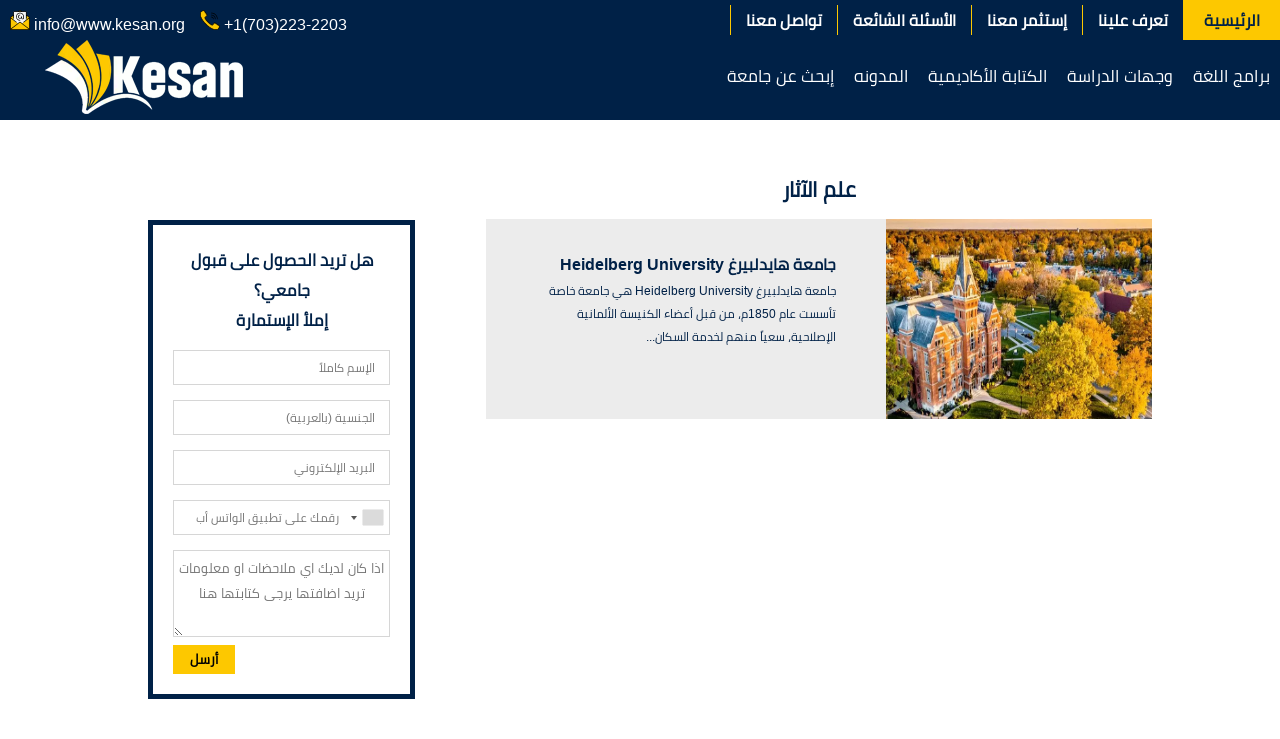

--- FILE ---
content_type: text/html; charset=UTF-8
request_url: https://www.kesan.org/specialities/%D8%B9%D9%84%D9%85-%D8%A7%D9%84%D8%A2%D8%AB%D8%A7%D8%B1/
body_size: 35716
content:
<!DOCTYPE html><html lang="ar"><head> <meta charset="UTF-8"> <meta name="viewport" content="width=device-width, initial-scale=1.0, maximum-scale=1.0, user-scalable=no"/> <meta name="theme-color" content="#002147"> <meta name="p:domain_verify" content="18f309340a323caaa5ed5fa3a91c80f3"/> <link rel="preload" href="https://www.kesan.org/wp-content/themes/Kesan-Theme/assets/css/font.woff2" as="font" type="font/woff2" crossorigin> <link rel="icon" href="https://www.kesan.org/wp-content/uploads/favicon.webp"> <meta name='robots' content='index, follow, max-image-preview:large, max-snippet:-1, max-video-preview:-1'/>  <title>علم الآثار Archives | كيسان</title> <link rel="canonical" href="https://www.kesan.org/specialities/علم-الآثار/"/> <meta property="og:locale" content="ar_AR"/> <meta property="og:type" content="article"/> <meta property="og:title" content="علم الآثار الأرشيف"/> <meta property="og:url" content="https://www.kesan.org/specialities/علم-الآثار/"/> <meta property="og:site_name" content="كيسان"/> <meta property="og:image" content="https://www.kesan.org/wp-content/uploads/83705.png"/> <meta property="og:image:width" content="1571"/> <meta property="og:image:height" content="587"/> <meta property="og:image:type" content="image/png"/> <meta name="twitter:card" content="summary_large_image"/> <meta name="twitter:site" content="@Kesan_Education"/> <link rel='stylesheet' id='litespeed-cache-dummy-css' href='https://www.kesan.org/wp-content/plugins/litespeed-cache/assets/css/litespeed-dummy.css?ver=6.5.7' type='text/css' onload='if(media!="all")media="all"' media="all"/><link rel='stylesheet' id='sina-header-footer-css' href='https://www.kesan.org/wp-content/plugins/sina-extension-for-elementor/assets/css/sina-header-footer.min.css?ver=3.7.0' type='text/css' onload='if(media!="all")media="all"' media="all"/><link rel='stylesheet' id='sina-widgets-rtl-css' href='https://www.kesan.org/wp-content/plugins/sina-extension-for-elementor/assets/css/sina-widgets-rtl.min.css?ver=3.7.0' type='text/css' onload='if(media!="all")media="all"' media="all"/><style id='classic-theme-styles-inline-css' type='text/css'>/*! This file is auto-generated */.wp-block-button__link{color:#fff;background-color:#32373c;border-radius:9999px;box-shadow:none;text-decoration:none;padding:calc(.667em + 2px) calc(1.333em + 2px);font-size:1.125em}.wp-block-file__button{background:#32373c;color:#fff;text-decoration:none}</style><style id='global-styles-inline-css' type='text/css'>body{--wp--preset--color--black: #000000;--wp--preset--color--cyan-bluish-gray: #abb8c3;--wp--preset--color--white: #ffffff;--wp--preset--color--pale-pink: #f78da7;--wp--preset--color--vivid-red: #cf2e2e;--wp--preset--color--luminous-vivid-orange: #ff6900;--wp--preset--color--luminous-vivid-amber: #fcb900;--wp--preset--color--light-green-cyan: #7bdcb5;--wp--preset--color--vivid-green-cyan: #00d084;--wp--preset--color--pale-cyan-blue: #8ed1fc;--wp--preset--color--vivid-cyan-blue: #0693e3;--wp--preset--color--vivid-purple: #9b51e0;--wp--preset--gradient--vivid-cyan-blue-to-vivid-purple: linear-gradient(135deg,rgba(6,147,227,1) 0%,rgb(155,81,224) 100%);--wp--preset--gradient--light-green-cyan-to-vivid-green-cyan: linear-gradient(135deg,rgb(122,220,180) 0%,rgb(0,208,130) 100%);--wp--preset--gradient--luminous-vivid-amber-to-luminous-vivid-orange: linear-gradient(135deg,rgba(252,185,0,1) 0%,rgba(255,105,0,1) 100%);--wp--preset--gradient--luminous-vivid-orange-to-vivid-red: linear-gradient(135deg,rgba(255,105,0,1) 0%,rgb(207,46,46) 100%);--wp--preset--gradient--very-light-gray-to-cyan-bluish-gray: linear-gradient(135deg,rgb(238,238,238) 0%,rgb(169,184,195) 100%);--wp--preset--gradient--cool-to-warm-spectrum: linear-gradient(135deg,rgb(74,234,220) 0%,rgb(151,120,209) 20%,rgb(207,42,186) 40%,rgb(238,44,130) 60%,rgb(251,105,98) 80%,rgb(254,248,76) 100%);--wp--preset--gradient--blush-light-purple: linear-gradient(135deg,rgb(255,206,236) 0%,rgb(152,150,240) 100%);--wp--preset--gradient--blush-bordeaux: linear-gradient(135deg,rgb(254,205,165) 0%,rgb(254,45,45) 50%,rgb(107,0,62) 100%);--wp--preset--gradient--luminous-dusk: linear-gradient(135deg,rgb(255,203,112) 0%,rgb(199,81,192) 50%,rgb(65,88,208) 100%);--wp--preset--gradient--pale-ocean: linear-gradient(135deg,rgb(255,245,203) 0%,rgb(182,227,212) 50%,rgb(51,167,181) 100%);--wp--preset--gradient--electric-grass: linear-gradient(135deg,rgb(202,248,128) 0%,rgb(113,206,126) 100%);--wp--preset--gradient--midnight: linear-gradient(135deg,rgb(2,3,129) 0%,rgb(40,116,252) 100%);--wp--preset--font-size--small: 13px;--wp--preset--font-size--medium: 20px;--wp--preset--font-size--large: 36px;--wp--preset--font-size--x-large: 42px;--wp--preset--spacing--20: 0.44rem;--wp--preset--spacing--30: 0.67rem;--wp--preset--spacing--40: 1rem;--wp--preset--spacing--50: 1.5rem;--wp--preset--spacing--60: 2.25rem;--wp--preset--spacing--70: 3.38rem;--wp--preset--spacing--80: 5.06rem;--wp--preset--shadow--natural: 6px 6px 9px rgba(0, 0, 0, 0.2);--wp--preset--shadow--deep: 12px 12px 50px rgba(0, 0, 0, 0.4);--wp--preset--shadow--sharp: 6px 6px 0px rgba(0, 0, 0, 0.2);--wp--preset--shadow--outlined: 6px 6px 0px -3px rgba(255, 255, 255, 1), 6px 6px rgba(0, 0, 0, 1);--wp--preset--shadow--crisp: 6px 6px 0px rgba(0, 0, 0, 1);}:where(.is-layout-flex){gap: 0.5em;}:where(.is-layout-grid){gap: 0.5em;}body .is-layout-flex{display: flex;}body .is-layout-flex{flex-wrap: wrap;align-items: center;}body .is-layout-flex > *{margin: 0;}body .is-layout-grid{display: grid;}body .is-layout-grid > *{margin: 0;}:where(.wp-block-columns.is-layout-flex){gap: 2em;}:where(.wp-block-columns.is-layout-grid){gap: 2em;}:where(.wp-block-post-template.is-layout-flex){gap: 1.25em;}:where(.wp-block-post-template.is-layout-grid){gap: 1.25em;}.has-black-color{color: var(--wp--preset--color--black) !important;}.has-cyan-bluish-gray-color{color: var(--wp--preset--color--cyan-bluish-gray) !important;}.has-white-color{color: var(--wp--preset--color--white) !important;}.has-pale-pink-color{color: var(--wp--preset--color--pale-pink) !important;}.has-vivid-red-color{color: var(--wp--preset--color--vivid-red) !important;}.has-luminous-vivid-orange-color{color: var(--wp--preset--color--luminous-vivid-orange) !important;}.has-luminous-vivid-amber-color{color: var(--wp--preset--color--luminous-vivid-amber) !important;}.has-light-green-cyan-color{color: var(--wp--preset--color--light-green-cyan) !important;}.has-vivid-green-cyan-color{color: var(--wp--preset--color--vivid-green-cyan) !important;}.has-pale-cyan-blue-color{color: var(--wp--preset--color--pale-cyan-blue) !important;}.has-vivid-cyan-blue-color{color: var(--wp--preset--color--vivid-cyan-blue) !important;}.has-vivid-purple-color{color: var(--wp--preset--color--vivid-purple) !important;}.has-black-background-color{background-color: var(--wp--preset--color--black) !important;}.has-cyan-bluish-gray-background-color{background-color: var(--wp--preset--color--cyan-bluish-gray) !important;}.has-white-background-color{background-color: var(--wp--preset--color--white) !important;}.has-pale-pink-background-color{background-color: var(--wp--preset--color--pale-pink) !important;}.has-vivid-red-background-color{background-color: var(--wp--preset--color--vivid-red) !important;}.has-luminous-vivid-orange-background-color{background-color: var(--wp--preset--color--luminous-vivid-orange) !important;}.has-luminous-vivid-amber-background-color{background-color: var(--wp--preset--color--luminous-vivid-amber) !important;}.has-light-green-cyan-background-color{background-color: var(--wp--preset--color--light-green-cyan) !important;}.has-vivid-green-cyan-background-color{background-color: var(--wp--preset--color--vivid-green-cyan) !important;}.has-pale-cyan-blue-background-color{background-color: var(--wp--preset--color--pale-cyan-blue) !important;}.has-vivid-cyan-blue-background-color{background-color: var(--wp--preset--color--vivid-cyan-blue) !important;}.has-vivid-purple-background-color{background-color: var(--wp--preset--color--vivid-purple) !important;}.has-black-border-color{border-color: var(--wp--preset--color--black) !important;}.has-cyan-bluish-gray-border-color{border-color: var(--wp--preset--color--cyan-bluish-gray) !important;}.has-white-border-color{border-color: var(--wp--preset--color--white) !important;}.has-pale-pink-border-color{border-color: var(--wp--preset--color--pale-pink) !important;}.has-vivid-red-border-color{border-color: var(--wp--preset--color--vivid-red) !important;}.has-luminous-vivid-orange-border-color{border-color: var(--wp--preset--color--luminous-vivid-orange) !important;}.has-luminous-vivid-amber-border-color{border-color: var(--wp--preset--color--luminous-vivid-amber) !important;}.has-light-green-cyan-border-color{border-color: var(--wp--preset--color--light-green-cyan) !important;}.has-vivid-green-cyan-border-color{border-color: var(--wp--preset--color--vivid-green-cyan) !important;}.has-pale-cyan-blue-border-color{border-color: var(--wp--preset--color--pale-cyan-blue) !important;}.has-vivid-cyan-blue-border-color{border-color: var(--wp--preset--color--vivid-cyan-blue) !important;}.has-vivid-purple-border-color{border-color: var(--wp--preset--color--vivid-purple) !important;}.has-vivid-cyan-blue-to-vivid-purple-gradient-background{background: var(--wp--preset--gradient--vivid-cyan-blue-to-vivid-purple) !important;}.has-light-green-cyan-to-vivid-green-cyan-gradient-background{background: var(--wp--preset--gradient--light-green-cyan-to-vivid-green-cyan) !important;}.has-luminous-vivid-amber-to-luminous-vivid-orange-gradient-background{background: var(--wp--preset--gradient--luminous-vivid-amber-to-luminous-vivid-orange) !important;}.has-luminous-vivid-orange-to-vivid-red-gradient-background{background: var(--wp--preset--gradient--luminous-vivid-orange-to-vivid-red) !important;}.has-very-light-gray-to-cyan-bluish-gray-gradient-background{background: var(--wp--preset--gradient--very-light-gray-to-cyan-bluish-gray) !important;}.has-cool-to-warm-spectrum-gradient-background{background: var(--wp--preset--gradient--cool-to-warm-spectrum) !important;}.has-blush-light-purple-gradient-background{background: var(--wp--preset--gradient--blush-light-purple) !important;}.has-blush-bordeaux-gradient-background{background: var(--wp--preset--gradient--blush-bordeaux) !important;}.has-luminous-dusk-gradient-background{background: var(--wp--preset--gradient--luminous-dusk) !important;}.has-pale-ocean-gradient-background{background: var(--wp--preset--gradient--pale-ocean) !important;}.has-electric-grass-gradient-background{background: var(--wp--preset--gradient--electric-grass) !important;}.has-midnight-gradient-background{background: var(--wp--preset--gradient--midnight) !important;}.has-small-font-size{font-size: var(--wp--preset--font-size--small) !important;}.has-medium-font-size{font-size: var(--wp--preset--font-size--medium) !important;}.has-large-font-size{font-size: var(--wp--preset--font-size--large) !important;}.has-x-large-font-size{font-size: var(--wp--preset--font-size--x-large) !important;}.wp-block-navigation a:where(:not(.wp-element-button)){color: inherit;}:where(.wp-block-post-template.is-layout-flex){gap: 1.25em;}:where(.wp-block-post-template.is-layout-grid){gap: 1.25em;}:where(.wp-block-columns.is-layout-flex){gap: 2em;}:where(.wp-block-columns.is-layout-grid){gap: 2em;}.wp-block-pullquote{font-size: 1.5em;line-height: 1.6;}</style><link rel='stylesheet' id='kamatil-main-style-css' href='https://www.kesan.org/wp-content/themes/Kesan-Theme/assets/css/style.php' type='text/css' onload='if(media!="all")media="all"' media='none'/><link rel='stylesheet' id='ekit-widget-styles-css' href='https://www.kesan.org/wp-content/plugins/elementskit-lite/widgets/init/assets/css/widget-styles.css?ver=3.5.2' type='text/css' onload='if(media!="all")media="all"' media="all"/><link rel='stylesheet' id='ekit-responsive-css' href='https://www.kesan.org/wp-content/plugins/elementskit-lite/widgets/init/assets/css/responsive.css?ver=3.5.2' type='text/css' onload='if(media!="all")media="all"' media="all"/><link rel='stylesheet' id='elementskit-rtl-css' href='https://www.kesan.org/wp-content/plugins/elementskit-lite/widgets/init/assets/css/rtl.css?ver=3.5.2' type='text/css' onload='if(media!="all")media="all"' media="all"/><link rel='stylesheet' id='wpr-text-animations-css-css' href='https://www.kesan.org/wp-content/plugins/royal-elementor-addons/assets/css/lib/animations/text-animations.min.css?ver=1.7.1025' type='text/css' onload='if(media!="all")media="all"' media="all"/><link rel='stylesheet' id='wpr-addons-css-css' href='https://www.kesan.org/wp-content/plugins/royal-elementor-addons/assets/css/frontend.min.css?ver=1.7.1025' type='text/css' onload='if(media!="all")media="all"' media="all"/><link rel='stylesheet' id='font-awesome-5-all-css' href='https://www.kesan.org/wp-content/plugins/elementor/assets/lib/font-awesome/css/all.min.css?ver=1.7.1025' type='text/css' onload='if(media!="all")media="all"' media="all"/><script type="text/javascript" data-cfasync="false" src="https://www.kesan.org/wp-includes/js/jquery/jquery.min.js?ver=3.7.1" id="jquery-core-js"></script><script type="text/javascript" data-cfasync="false" src="https://www.kesan.org/wp-includes/js/jquery/jquery-migrate.min.js?ver=3.4.1" id="jquery-migrate-js"></script><script type="text/javascript" src="https://www.googletagmanager.com/gtag/js?id=UA-106619982-1" id="google_gtagjs-js" async></script><script type="text/javascript" id="google_gtagjs-js-after">/* <![CDATA[ */window.dataLayer = window.dataLayer || [];function gtag(){dataLayer.push(arguments);}gtag('set', 'linker', {"domains":["www.kesan.org"]} );gtag("js", new Date());gtag("set", "developer_id.dZTNiMT", true);gtag("config", "UA-106619982-1", {"anonymize_ip":true});gtag("config", "G-47YMQCGG0Q");/* ]]> */</script><meta name="cdp-version" content="1.5.0"/><meta name="generator" content="Site Kit by Google 1.90.1"/><script id="mcjs">!function(c,h,i,m,p){m=c.createElement(h),p=c.getElementsByTagName(h)[0],m.async=1,m.src=i,p.parentNode.insertBefore(m,p)}(document,"script","https://chimpstatic.com/mcjs-connected/js/users/cdcbb2278e1fae1f7ba68d972/83fd2e3eb6344768b2c36cadf.js");</script><script>!function(f,b,e,v,n,t,s){if(f.fbq)return;n=f.fbq=function(){n.callMethod?n.callMethod.apply(n,arguments):n.queue.push(arguments)};if(!f._fbq)f._fbq=n;n.push=n;n.loaded=!0;n.version='2.0';n.queue=[];t=b.createElement(e);t.async=!0;t.src=v;s=b.getElementsByTagName(e)[0];s.parentNode.insertBefore(t,s)}(window, document,'script','https://connect.facebook.net/en_US/fbevents.js');fbq('init', '4221894498140329');fbq('track', 'PageView');</script><noscript><img height="1" width="1" style="display:none"src="https://www.facebook.com/tr?id=4221894498140329&ev=PageView&noscript=1"/></noscript><meta name="google-adsense-platform-account" content="ca-host-pub-2644536267352236"><meta name="google-adsense-platform-domain" content="sitekit.withgoogle.com"> <style> .e-con.e-parent:nth-of-type(n+4):not(.e-lazyloaded):not(.e-no-lazyload), .e-con.e-parent:nth-of-type(n+4):not(.e-lazyloaded):not(.e-no-lazyload) * { background-image: none !important; } @media screen and (max-height: 1024px) { .e-con.e-parent:nth-of-type(n+3):not(.e-lazyloaded):not(.e-no-lazyload), .e-con.e-parent:nth-of-type(n+3):not(.e-lazyloaded):not(.e-no-lazyload) * { background-image: none !important; } } @media screen and (max-height: 640px) { .e-con.e-parent:nth-of-type(n+2):not(.e-lazyloaded):not(.e-no-lazyload), .e-con.e-parent:nth-of-type(n+2):not(.e-lazyloaded):not(.e-no-lazyload) * { background-image: none !important; } } </style> <style class="wpcode-css-snippet">/* Desktop - Sidebar styling *//* .sidebar { float: right; width: 300px; margin-left: 20px;} *//* Modern Gravity Form Styles */.gform_wrapper { background: #fff; border-radius: 16px; box-shadow: 0 10px 40px rgba(0, 0, 0, 0.08); backdrop-filter: blur(10px); line-height: 1.6; padding: 2.5rem; margin: 2rem auto; max-width: 800px; width: 100%; text-align : right !important;}.gform_title { font-size: clamp(1.75rem, 4vw, 2rem); font-weight: 700; color: #1a1a1a; margin-bottom: 0.5rem; background-clip: text; text-align: center; line-height: 1.3; display : none ;}body .gform_legacy_markup_wrapper div.gform_body ul.gform_fields li.gfield.gfield_html { display : none ;}.gform_description { text-align: center; color: #666; margin-bottom: 2rem; font-size: 1.1rem;} .gform_legacy_markup_wrapper form { text-align : right !important; }/* Form Fields */.gform_fields { list-style: none; padding: 0; margin: 0; display: flex; flex-direction: column; gap: 1.75rem;}.gfield { position: relative; margin-bottom: 0;}/* Labels */.gfield_label { display: block; margin-bottom: 0.75rem; font-weight: 600; color: #2d3748; font-size: 0.95rem; transition: all 0.3s ease; text-align: right !important; float: none !important;}/* Input Container */.ginput_container { position: relative;}/* Modern Input Fields */.gform_wrapper input[type="text"],.gform_wrapper input[type="email"],.gform_wrapper input[type="tel"],.gform_wrapper input[type="url"],.gform_wrapper input[type="number"],.gform_wrapper input[type="password"],.gform_wrapper input[type="date"],.gform_wrapper input[type="time"],.gform_wrapper input[type="search"],.gform_wrapper textarea,.gform_wrapper select { width: 100%; padding: 14px 16px !important; border: 2px solid #e2e8f0; border-radius: 12px; font-size: 16px; transition: all 0.3s cubic-bezier(0.4, 0, 0.2, 1); background: #fafbfc; box-sizing: border-box; font-family: inherit; box-shadow: 0 2px 4px rgba(0, 0, 0, 0.02); min-height: 52px; appearance: none; -webkit-appearance: none;}/* Date & Time Specific */input[type="date"],input[type="time"] { cursor: pointer;}/* Select Arrow Styling */.ginput_container_select select { background-image: url("data:image/svg+xml,%3Csvg xmlns='http://www.w3.org/2000/svg' width='12' height='12' fill='%234a5568' viewBox='0 0 16 16'%3E%3Cpath d='M7.247 11.14L2.451 5.658C1.885 5.013 2.345 4 3.204 4h9.592a1 1 0 0 1 .753 1.659l-4.796 5.48a1 1 0 0 1-1.506 0z'/%3E%3C/svg%3E"); background-repeat: no-repeat; background-position: right 16px center; background-size: 12px; padding-right: 40px !important;}/* Multi-select */.ginput_container_select select[multiple] { background-image: none; padding-right: 16px !important; min-height: 120px;}/* Focus States */.gform_wrapper input:focus,.gform_wrapper textarea:focus,.gform_wrapper select:focus { outline: none; border-color: #667eea; background: #fff; box-shadow: 0 8px 24px rgba(102, 126, 234, 0.15); transform: translateY(-2px);}/* Placeholder Styling */.gform_wrapper input::placeholder,.gform_wrapper textarea::placeholder { color: #a0aec0; opacity: 1;}/* Textarea Specific */.gform_wrapper textarea { min-height: 140px; resize: vertical; line-height: 1.5; padding: 16px !important;}/* Name Field Styling */.ginput_complex { display: flex; gap: 1rem; flex-wrap: wrap;}.ginput_complex span { flex: 1; min-width: 120px;}.ginput_complex label { font-size: 0.85rem; color: #718096; margin-bottom: 0.25rem; display: block;}/* Checkbox and Radio Styling - Modern Approach */.gfield_checkbox,.gfield_radio { list-style: none; padding: 0; margin: 0.5rem 0 0 0; display: flex; flex-direction: column; gap: 0.75rem;}.gfield_checkbox li,.gfield_radio li { margin-bottom: 0;}.gchoice { display: flex; align-items: center; padding: 0.75rem; border-radius: 10px; transition: all 0.3s ease; background: #f8f9fa; border: 1px solid transparent;}.gchoice:hover { background: #edf2f7; border-color: #e2e8f0;}.gfield_checkbox input[type="checkbox"],.gfield_radio input[type="radio"] { margin-right: 0.75rem; width: 20px; height: 20px; flex-shrink: 0; cursor: pointer;}.gfield_checkbox input[type="checkbox"] { border-radius: 6px;}.gfield_radio input[type="radio"] { border-radius: 50%;}.gchoice label { cursor: pointer; transition: color 0.3s ease; margin: 0; flex: 1; color: #4a5568; font-weight: 500;}/* File Upload Styling */.gform_drop_area { border: 2px dashed #e2e8f0 !important; border-radius: 12px; padding: 2.5rem 1rem; text-align: center; transition: all 0.3s ease; background: #fafbfc; cursor: pointer;}.gform_drop_area:hover { border-color: #667eea !important; background: #f7fafc;}.gform_drop_area h3 { color: #4a5568; margin-bottom: 0.5rem; font-size: 1rem;}.gform_drop_area p { color: #a0aec0; font-size: 0.9rem; margin: 0;}.gfield_fileupload_files { margin-top: 1rem;}.gfield_fileupload_files li { display: flex; align-items: center; padding: 0.75rem; background: #f8f9fa; border-radius: 8px; margin-bottom: 0.5rem;}/* List Field Styling */.gfield_list { width: 100%; border-collapse: separate; border-spacing: 0;}.gfield_list thead th { background: #f7fafc; padding: 12px; text-align: right; font-weight: 600; color: #4a5568; border-bottom: 2px solid #e2e8f0;}.gfield_list tbody td { padding: 12px; border-bottom: 1px solid #e2e8f0;}.gfield_list input { width: 100% !important; padding: 10px 12px !important; border: 1px solid #e2e8f0; border-radius: 8px;}.gfield_list_icons { display: flex; gap: 0.5rem;}/* Rating Field Styling */.ginput_container_rating { display: flex; gap: 0.5rem; direction: ltr;}.ginput_container_rating input[type="radio"] { display: none;}.ginput_container_rating label { cursor: pointer; font-size: 1.5rem; color: #e2e8f0; transition: all 0.3s ease;}.ginput_container_rating input:checked ~ label,.ginput_container_rating label:hover,.ginput_container_rating label:hover ~ label { color: #fdc800;}/* Consent Field */.ginput_container_consent { background: #f8f9fa; padding: 1.5rem; border-radius: 12px; border: 1px solid #e2e8f0;}.ginput_container_consent label { display: flex; align-items: flex-start; gap: 0.75rem; cursor: pointer; color: #4a5568;}.ginput_container_consent input[type="checkbox"] { margin-top: 0.25rem; flex-shrink: 0;}/* Password Strength */.gfield_password_strength { margin-top: 0.5rem; height: 6px; background: #e2e8f0; border-radius: 3px; overflow: hidden;}.gfield_password_strength span { display: block; height: 100%; transition: width 0.3s ease;}/* Progress Bar (for multi-page forms) */.gform_page_footer { display: flex; justify-content: space-between; align-items: center; margin-top: 2rem; padding-top: 2rem; border-top: 2px solid #e2e8f0;}.gform_previous_button,.gform_next_button { padding: 12px 24px; border-radius: 8px; font-weight: 600; cursor: pointer; transition: all 0.3s ease; border: 2px solid #e2e8f0; background: #fff; color: #4a5568;}.gform_previous_button:hover,.gform_next_button:hover { border-color: #667eea; background: #f7fafc;}.gform_page_number { color: #a0aec0; font-size: 0.9rem;}/* Submit Button - YELLOW FOR ALL STATES */.gform_footer { margin-top: 2.5rem; text-align: center;}.gform_button { background: #fdc800 !important; color: #000 !important; padding: 18px 40px; border: none; border-radius: 12px; cursor: pointer; font-size: 16px; font-weight: 700; transition: all 0.3s cubic-bezier(0.4, 0, 0.2, 1); position: relative; overflow: hidden; box-shadow: 0 8px 25px rgba(253, 200, 0, 0.4); letter-spacing: 0.5px; min-width: 200px; min-height: 56px; display: inline-flex; align-items: center; justify-content: center; gap: 0.75rem;}.gform_button:hover { background: #fdc800 !important; transform: translateY(-3px); box-shadow: 0 15px 35px rgba(253, 200, 0, 0.6);}.gform_button:active { background: #fdc800 !important; transform: translateY(-1px); box-shadow: 0 5px 20px rgba(253, 200, 0, 0.5);}.gform_button:focus { background: #fdc800 !important; outline: 2px solid #000; outline-offset: 2px;}.gform_button::before { content: ''; position: absolute; top: 0; left: -100%; width: 100%; height: 100%; background: linear-gradient(90deg, transparent, rgba(255,255,255,0.4), transparent); transition: left 0.7s;}.gform_button:hover::before { left: 100%;}/* Validation Styles */.gfield_error input,.gfield_error textarea,.gfield_error select { border-color: #fc8181; background: #fff5f5;}.gfield_error .gfield_label { color: #e53e3e;}.validation_message { color: #e53e3e; font-size: 0.875rem; margin-top: 0.5rem; display: flex; align-items: center; gap: 0.5rem; padding: 0.75rem; background: #fff5f5; border-radius: 8px; border-left: 4px solid #fc8181;}.validation_message::before { content: '⚠'; font-size: 0.875rem;}/* Required Field Indicator */.gfield_required { color: #e53e3e; margin-left: 4px;}/* Confirmation Message */.gform_confirmation_message { background: linear-gradient(135deg, #48bb78, #38a169); color: white; padding: 2rem; border-radius: 16px; text-align: center; font-size: 1.1rem; font-weight: 500; box-shadow: 0 10px 30px rgba(72, 187, 120, 0.3); animation: successEnter 0.6s cubic-bezier(0.4, 0, 0.2, 1);}@keyframes successEnter { 0% { opacity: 0; transform: scale(0.9) translateY(20px); } 100% { opacity: 1; transform: scale(1) translateY(0); }}/* Grid Layout for Multiple Columns */.gform_wrapper .gfield.gf_left_half { width: 48%; float: left; clear: none;}.gform_wrapper .gfield.gf_right_half { width: 48%; float: right; clear: none;}.gform_wrapper .gfield.gf_left_third,.gform_wrapper .gfield.gf_middle_third { width: 31%; float: left; clear: none; margin-right: 3.5%;}.gform_wrapper .gfield.gf_right_third { width: 31%; float: right; clear: none;}/* Clearfix */.gform_wrapper::after { content: ""; display: table; clear: both;}/* Loading State */.gform_ajax_spinner { display: inline-block; width: 20px; height: 20px; border: 2px solid #000000; border-radius: 50%; border-top-color: transparent; animation: spin 1s ease-in-out infinite; margin-left: 10px;}@keyframes spin { to { transform: rotate(360deg); }}/* Section Fields */.gsection { padding: 1.5rem 0; margin: 1.5rem 0; border-bottom: 2px solid #e2e8f0;}.gsection_title { font-size: 1.25rem; font-weight: 700; color: #2d3748; margin-bottom: 0.5rem;}/* HTML Content Fields */.gfield_html { padding: 1.5rem; background: #f8f9fa; border-radius: 12px; border-left: 4px solid #667eea;}/* Hidden Fields */.gform_hidden { display: none;}/* Mobile Responsive */@media (max-width: 768px) { .gform_wrapper { padding: 1.5rem; margin: 1rem; border-radius: 12px; } .gform_title { font-size: 1.5rem; } .gform_description { font-size: 1rem; } .gform_wrapper .gfield.gf_left_half, .gform_wrapper .gfield.gf_right_half, .gform_wrapper .gfield.gf_left_third, .gform_wrapper .gfield.gf_middle_third, .gform_wrapper .gfield.gf_right_third { width: 100%; float: none; margin-right: 0; } .gform_button { width: 100%; padding: 16px 32px; background: #fdc800 !important; } .ginput_complex { flex-direction: column; gap: 1.75rem; } .ginput_complex span { min-width: 100%; } .gfield_list { display: block; overflow-x: auto; } .gfield_list th, .gfield_list td { white-space: nowrap; min-width: 120px; } /* Improve touch targets */ .gfield_checkbox input[type="checkbox"], .gfield_radio input[type="radio"] { width: 24px; height: 24px; margin-right: 1rem; } .gfield_checkbox li, .gfield_radio li { margin-bottom: 1rem; } .gform_page_footer { flex-direction: column; gap: 1rem; } .gform_previous_button, .gform_next_button { width: 100%; }}/* Small Mobile Devices */@media (max-width: 480px) { .gform_wrapper { padding: 1.25rem; margin: 0.5rem; border-radius: 10px; } .gform_fields { gap: 1.5rem; } .gform_wrapper input[type="text"], .gform_wrapper input[type="email"], .gform_wrapper input[type="tel"], .gform_wrapper input[type="url"], .gform_wrapper input[type="number"], .gform_wrapper input[type="password"], .gform_wrapper input[type="date"], .gform_wrapper input[type="time"], .gform_wrapper textarea, .gform_wrapper select { padding: 12px 14px !important; min-height: 48px; font-size: 15px; } .gform_button { padding: 14px 28px; min-height: 52px; background: #fdc800 !important; font-size: 15px; } .gchoice { padding: 0.5rem; }}/* High Contrast Mode Support */@media (prefers-contrast: high) { .gform_wrapper { border: 2px solid #000; } .gform_wrapper input:focus, .gform_wrapper textarea:focus, .gform_wrapper select:focus { border-width: 3px; } .gform_button { background: #ffd700 !important; border: 2px solid #000; } .gfield_error { border: 1px solid #ff0000; }}/* Reduced Motion Support */@media (prefers-reduced-motion: reduce) { .gform_wrapper input, .gform_wrapper textarea, .gform_wrapper select, .gform_button, .gfield_label, .gchoice { transition: none; } .gform_button::before { display: none; } .gform_confirmation_message { animation: none; } .gform_button:active, .gform_button:hover { transform: none; } .ginput_container_rating label { transition: none; }}/* Dark Mode Support */@media (prefers-color-scheme: dark) { .gform_wrapper { background: #1a202c; color: #e2e8f0; box-shadow: 0 10px 40px rgba(0, 0, 0, 0.3); } .gform_title { color: #f7fafc; } .gform_description { color: #cbd5e0; } .gfield_label { color: #e2e8f0; } .gform_wrapper input, .gform_wrapper textarea, .gform_wrapper select { background: #2d3748; border-color: #4a5568; color: #e2e8f0; } .gform_wrapper input::placeholder, .gform_wrapper textarea::placeholder { color: #a0aec0; } .gchoice { background: #2d3748; border-color: #4a5568; } .gchoice:hover { background: #4a5568; } .gchoice label { color: #e2e8f0; } .gform_drop_area { background: #2d3748; border-color: #4a5568 !important; } .validation_message { background: #742a2a; color: #fed7d7; }}/* Print Styles */@media print { .gform_wrapper { box-shadow: none; background: white; color: black; border: 1px solid #ccc; } .gform_button { background: #fdc800 !important; color: #000 !important; border: 1px solid #000; } .gform_drop_area, .gform_ajax_spinner { display: none !important; }}/* Utility Classes for Custom Alignment */.gfield.gtext-center .ginput_container { text-align: center;}.gfield.gtext-right .ginput_container { text-align: right;}/* Hide Labels if needed */.gfield.hide-label .gfield_label { display: none;}/* Inline Fields */.gform_wrapper .gfield.gf_inline { display: inline-block; vertical-align: top; margin-right: 1rem;}.gform_wrapper .gfield.gf_inline:last-child { margin-right: 0;}/* Field Instructions */.gfield_description { font-size: 0.875rem; color: #718096; margin-top: 0.5rem; font-style: italic;}/* Mobile - Full width section */.mobile-form-section { width: 100%; margin: 20px 0; clear: both;}@media (max-width: 768px) { .mobile-form-section .widget { padding: 15px; background: #f5f5f5; border-radius: 5px; }}</style><link rel="icon" href="https://www.kesan.org/wp-content/uploads/2018/12/cropped-fav-32x32.png" sizes="32x32"/><link rel="icon" href="https://www.kesan.org/wp-content/uploads/2018/12/cropped-fav-192x192.png" sizes="192x192"/><link rel="apple-touch-icon" href="https://www.kesan.org/wp-content/uploads/2018/12/cropped-fav-180x180.png"/><meta name="msapplication-TileImage" content="https://www.kesan.org/wp-content/uploads/2018/12/cropped-fav-270x270.png"/> <style type="text/css" id="wp-custom-css"> .has-text-color{ color:#0630e5;}.adsKesan .Fill-Form h3 { color: #993300;}.containerL h3{ color: #993300;}.containerL h2{ color: #0630e5;}.post-content * { text-align: right;}.post-content h2 *, .post-content h2{ color:#0630e5;}.post-content h3 *, .post-content h3 { color: #993300;}.single_infos span h4{ color:#000000;}#nqdm_khdmt_ktabt_albyan_alshkhsy_khtab_alghrd_mn_aldrast { color: #FFF !important; text-align: center !important;}#llmsadt{ color:#FFF !important;}.adsKesan .Fill-Form h3 { color: #FFF !important; text-align: center;}.post-content h3 *, .post-content h3 { font-size: 21px!important; </style> <style id="wpr_lightbox_styles"> .lg-backdrop { background-color: rgba(0,0,0,0.6) !important; } .lg-toolbar, .lg-dropdown { background-color: rgba(0,0,0,0.8) !important; } .lg-dropdown:after { border-bottom-color: rgba(0,0,0,0.8) !important; } .lg-sub-html { background-color: rgba(0,0,0,0.8) !important; } .lg-thumb-outer, .lg-progress-bar { background-color: #444444 !important; } .lg-progress { background-color: #a90707 !important; } .lg-icon { color: #efefef !important; font-size: 20px !important; } .lg-icon.lg-toogle-thumb { font-size: 24px !important; } .lg-icon:hover, .lg-dropdown-text:hover { color: #ffffff !important; } .lg-sub-html, .lg-dropdown-text { color: #efefef !important; font-size: 14px !important; } #lg-counter { color: #efefef !important; font-size: 14px !important; } .lg-prev, .lg-next { font-size: 35px !important; } /* Defaults */ .lg-icon { background-color: transparent !important; } #lg-counter { opacity: 0.9; } .lg-thumb-outer { padding: 0 10px; } .lg-thumb-item { border-radius: 0 !important; border: none !important; opacity: 0.5; } .lg-thumb-item.active { opacity: 1; } </style><style>.second_menu_left>a ,.mobile.trans .second_menu_left>a, .mobile.trans:hover>.second_menu>.second_menu_left>a { background: url("https://www.kesan.org/wp-content/uploads/29025.webp");}header:hover>.second_menu>.second_menu_left>a,.bg>.second_menu>.second_menu_left>a { background: url("https://www.kesan.org/wp-content/uploads/74876.webp");}.mobile:hover>.second_menu>.second_menu_left>a,.mobile .second_menu_left>a { background: url("https://www.kesan.org/wp-content/uploads/74876.webp"); background-size: 140px 50px; background-repeat: no-repeat;}header svg { max-width:50px;max-height:50px; }</style><script type='application/ld+json'> { "@context": "http://www.schema.org", "@graph": [ { "@type": "WebSite", "name": "Kesan | كيسان للأستشارات التعليمية | الدراسة في الخارج", "alternateName": "Kesan Education Services | كيسان للخدمات التعليمية", "url": "https://www.kesan.org", "image": "https://www.kesan.org/wp-content/uploads/74876.webp", "description": "نساعد الطلاب الطموحين في الحصول على قبول جامعي من الخارج", "potentialAction": { "@type": "SearchAction", "target": "https://www.kesan.org/?s={search_term_string}", "query-input": "required name=search_term_string" }, "sameAs" : [ "https://www.instagram.com/kesan_education/", "https://www.youtube.com/@KesanAbroad", "https://www.facebook.com/KesanEducation/", "https://twitter.com/Kesan_Education/", "" ] } ]}</script></head><body oncontextmenu="return false" onselectstart="return false" ondragstart="return false" style="display:none"><header id="header"> <button id="openNav"><svg height="35px" viewBox="0 -96 512 512" width="35px" ><g fill="#002147"><path d="m32 0h448c17.671875 0 32 14.328125 32 32s-14.328125 32-32 32h-448c-17.671875 0-32-14.328125-32-32s14.328125-32 32-32zm0 0"/><path d="m32 128h448c17.671875 0 32 14.328125 32 32s-14.328125 32-32 32h-448c-17.671875 0-32-14.328125-32-32s14.328125-32 32-32zm0 0"/><path d="m32 256h448c17.671875 0 32 14.328125 32 32s-14.328125 32-32 32h-448c-17.671875 0-32-14.328125-32-32s14.328125-32 32-32zm0 0"/></g></svg></button> <div id="overlay"></div> <button id="closeNav">X</button> <nav id="nav"> <img class="lazy" data-src="https://www.kesan.org/wp-content/uploads/74876.webp" alt="Kesan | كيسان للأستشارات التعليمية | الدراسة في الخارج"/><div class="Fassil"></div> <div onClick="DisplaySub(2)" class="sub_menu_mobile" id="sub_menu-2"> <a>برامج اللغة<svg viewBox="0 0 494.148 494.148" style="enable-background:new 0 0 494.148 494.148;" > <g> <g> <path d="M405.284,201.188L130.804,13.28C118.128,4.596,105.356,0,94.74,0C74.216,0,61.52,16.472,61.52,44.044v406.124 c0,27.54,12.68,43.98,33.156,43.98c10.632,0,23.2-4.6,35.904-13.308l274.608-187.904c17.66-12.104,27.44-28.392,27.44-45.884 C432.632,229.572,422.964,213.288,405.284,201.188z"/> </g> </g> </svg></a> <div><a href="https://www.kesan.org/cambridge-exam-preparation-courses/">دورات اختبارات كامبردج</a><a href="https://www.kesan.org/english-with-family-courses/">تعلم اللغة مع عائلة</a><a href="https://www.kesan.org/general-english/">اللغة الإنجليزية العامة</a><a href="https://www.kesan.org/toefl-prepration-courses/">دورات التحضير للتوفل</a><a href="https://www.kesan.org/academic-english-courses/">اللغة الانجليزية الأكاديمية</a><a href="https://www.kesan.org/english-for-kids-courses/">اللغة الإنجليزية للأطفال</a><a href="https://www.kesan.org/ielts-preparation-courses/">دورات التحضير للأيلتس</a><a href="https://www.kesan.org/one-to-one-english-courses/">دراسة اللغة الإنجليزية خصوصي</a><a href="https://www.kesan.org/english-for-business-courses/">اللغة الإنجليزية للأعمال</a></div> </div> <div onClick="DisplaySub(3)" class="sub_menu_mobile" id="sub_menu-3"> <a>وجهات الدراسة<svg viewBox="0 0 494.148 494.148" style="enable-background:new 0 0 494.148 494.148;" > <g> <g> <path d="M405.284,201.188L130.804,13.28C118.128,4.596,105.356,0,94.74,0C74.216,0,61.52,16.472,61.52,44.044v406.124 c0,27.54,12.68,43.98,33.156,43.98c10.632,0,23.2-4.6,35.904-13.308l274.608-187.904c17.66-12.104,27.44-28.392,27.44-45.884 C432.632,229.572,422.964,213.288,405.284,201.188z"/> </g> </g> </svg></a> <div><a href="https://www.kesan.org/study-abroad/study-in-australia/">الدراسة في استراليا</a><a href="https://www.kesan.org/study-abroad/study-in-uk/">الدراسة في بريطانيا</a><a href="https://www.kesan.org/study-abroad/study-in-usa/">الدراسة في أمريكا</a><a href="https://www.kesan.org/study-abroad/study-in-canada/">الدراسة في كندا</a><a href="https://www.kesan.org/study-abroad/study-in-ireland//">الدراسة في أيرلندا</a><a href="https://www.kesan.org/study-abroad/study-in-turkey/">الدراسة في تركيا</a><a href="https://www.kesan.org/study-abroad/study-in-spain/">الدراسة في اسبانيا</a><a href="https://www.kesan.org/study-abroad/study-in-france/">الدراسة في فرنسا</a><a href="https://www.kesan.org/study-abroad/study-in-hungary/">الدراسة في هنجاريا</a><a href="https://www.kesan.org/study-abroad/study-in-korea/">الدراسة في كوريا </a><a href="https://www.kesan.org/study-abroad/study-in-malaysia/">الدراسة في ماليزيا </a><a href="https://www.kesan.org/study-abroad/study-in-poland/">الدراسة في بولندا </a><a href="https://www.kesan.org/study-abroad/study-in-the-czech/">الدراسة في التشيك </a><a href="https://www.kesan.org/study-abroad/study-in-cyprus/">الدراسة في قبرص </a><a href="https://www.kesan.org/study-abroad/study-in-new-zealand/">الدراسة في نيوزلندا </a></div> </div> <div> <a href="https://www.kesan.org/find-university/">إبحث عن جامعة</a> </div> <div onClick="DisplaySub(5)" class="sub_menu_mobile" id="sub_menu-5"> <a>الكتابة الأكاديمية<svg viewBox="0 0 494.148 494.148" style="enable-background:new 0 0 494.148 494.148;" > <g> <g> <path d="M405.284,201.188L130.804,13.28C118.128,4.596,105.356,0,94.74,0C74.216,0,61.52,16.472,61.52,44.044v406.124 c0,27.54,12.68,43.98,33.156,43.98c10.632,0,23.2-4.6,35.904-13.308l274.608-187.904c17.66-12.104,27.44-28.392,27.44-45.884 C432.632,229.572,422.964,213.288,405.284,201.188z"/> </g> </g> </svg></a> <div><a href="https://www.kesan.org/academic-writing/sop-writing/">كتابة خطاب الغرض من الدراسة</a><a href="https://www.kesan.org/academic-writing/letters-of-recommendations/">كتابة رسائل التوصيه</a><a href="https://www.kesan.org/academic-writing/cv-resume-writing/">كتابة السيرة الذاتيه</a><a href="https://www.kesan.org/academic-writing/personal-statement-writing/">كتابة البيان الشخصي</a><a href="https://www.kesan.org/academic-writing/cover-letter-writing/">كتابة الخطاب التعريفي</a><a href="https://www.kesan.org/academic-writing/motivation-letter-writing-2/">كتابة رسالة تحفيزية</a><a href="https://www.kesan.org/academic-writing/letter-of-intent-writing/">كتابة خطاب النوايا</a><a href="https://www.kesan.org/academic-writing/motivation-letter-writing/">كتابة خطاب الدافع</a><a href="https://www.kesan.org/academic-writing/employment-letter-writing/">كتابة خطاب التوظيف</a><a href="https://www.kesan.org/academic-writing/autobiography-writing2/">كتابة السيرة الشخصية</a><a href="https://www.kesan.org/academic-writing/phd-proposal-writing/">كتابة خطة بحث علمي</a></div> </div> <div onClick="DisplaySub(6)" class="sub_menu_mobile" id="sub_menu-6"> <a>المدونه<svg viewBox="0 0 494.148 494.148" style="enable-background:new 0 0 494.148 494.148;" > <g> <g> <path d="M405.284,201.188L130.804,13.28C118.128,4.596,105.356,0,94.74,0C74.216,0,61.52,16.472,61.52,44.044v406.124 c0,27.54,12.68,43.98,33.156,43.98c10.632,0,23.2-4.6,35.904-13.308l274.608-187.904c17.66-12.104,27.44-28.392,27.44-45.884 C432.632,229.572,422.964,213.288,405.284,201.188z"/> </g> </g> </svg></a> <div><a href="https://www.kesan.org/category/study-abroad/australia/">الدراسة في استراليا</a><a href="https://www.kesan.org/category/study-abroad/united-kingdom/">الدراسة في بريطانيا</a><a href="https://www.kesan.org/category/study-abroad/united-states/">الدراسة في أمريكا</a><a href="https://www.kesan.org/category/study-abroad/canada/">الدراسة في كندا</a></div> </div><div class="Fassil"></div> <div> <a href="/">الرئيسية</a> </div> <div> <a href="https://www.kesan.org/%d9%85%d9%86-%d9%86%d8%ad%d9%86/">تعرف علينا</a> </div> <div onClick="DisplaySub(10)" class="sub_menu_mobile" id="sub_menu-10"> <a>إستثمر معنا<svg viewBox="0 0 494.148 494.148" style="enable-background:new 0 0 494.148 494.148;" > <g> <g> <path d="M405.284,201.188L130.804,13.28C118.128,4.596,105.356,0,94.74,0C74.216,0,61.52,16.472,61.52,44.044v406.124 c0,27.54,12.68,43.98,33.156,43.98c10.632,0,23.2-4.6,35.904-13.308l274.608-187.904c17.66-12.104,27.44-28.392,27.44-45.884 C432.632,229.572,422.964,213.288,405.284,201.188z"/> </g> </g> </svg></a> <div><a href="https://www.kesan.org/educational-consulting-agencies-page/">مكاتب الخدمات الجامعية</a><a href="https://www.kesan.org/influncers/">المؤثرين</a><a href="https://www.kesan.org/investors/">المستثمرين</a><a href="https://www.kesan.org/universities-partnerships/">الجامعات</a></div> </div> <div onClick="DisplaySub(11)" class="sub_menu_mobile" id="sub_menu-11"> <a>الأسئلة الشائعة<svg viewBox="0 0 494.148 494.148" style="enable-background:new 0 0 494.148 494.148;" > <g> <g> <path d="M405.284,201.188L130.804,13.28C118.128,4.596,105.356,0,94.74,0C74.216,0,61.52,16.472,61.52,44.044v406.124 c0,27.54,12.68,43.98,33.156,43.98c10.632,0,23.2-4.6,35.904-13.308l274.608-187.904c17.66-12.104,27.44-28.392,27.44-45.884 C432.632,229.572,422.964,213.288,405.284,201.188z"/> </g> </g> </svg></a> <div><a href="https://www.kesan.org/study-in-usa-faq/">الدراسة في امريكا</a><a href="https://www.kesan.org/study-in-canada-faq/">الدراسة في كندا</a><a href="https://www.kesan.org/study-in-uk-faq/">الدراسة في بريطانيا</a><a href="https://www.kesan.org/study-in-australia-faq/">الدراسة في استراليا</a></div> </div> <div onClick="DisplaySub(12)" class="sub_menu_mobile" id="sub_menu-12"> <a>تواصل معنا<svg viewBox="0 0 494.148 494.148" style="enable-background:new 0 0 494.148 494.148;" > <g> <g> <path d="M405.284,201.188L130.804,13.28C118.128,4.596,105.356,0,94.74,0C74.216,0,61.52,16.472,61.52,44.044v406.124 c0,27.54,12.68,43.98,33.156,43.98c10.632,0,23.2-4.6,35.904-13.308l274.608-187.904c17.66-12.104,27.44-28.392,27.44-45.884 C432.632,229.572,422.964,213.288,405.284,201.188z"/> </g> </g> </svg></a> <div><a href="https://www.kesan.org/%d8%aa%d9%88%d8%a7%d8%b5%d9%84-%d9%85%d8%b9%d9%86%d8%a7/">تواصل معنا</a><a href="https://www.kesan.org/privacy-policy/">سياسة الخصوصية</a><a href="https://www.kesan.org/terms-of-use/">شروط الاستخدام</a><a href="https://www.kesan.org/payment-terms/">شروط الدفع</a></div> </div> </nav><div class="first_menu"> <div class="menu_right"><a href="/">الرئيسية</a><a href="https://www.kesan.org/%d9%85%d9%86-%d9%86%d8%ad%d9%86/">تعرف علينا</a><div class="sub_menu"> <a href="#">إستثمر معنا</a> <div class="sub h-190"><a href="https://www.kesan.org/educational-consulting-agencies-page/">مكاتب الخدمات الجامعية</a><a href="https://www.kesan.org/influncers/">المؤثرين</a><a href="https://www.kesan.org/investors/">المستثمرين</a><a href="https://www.kesan.org/universities-partnerships/">الجامعات</a> </div> </div><div class="sub_menu"> <a href="#">الأسئلة الشائعة</a> <div class="sub h-190"><a href="https://www.kesan.org/study-in-usa-faq/">الدراسة في امريكا</a><a href="https://www.kesan.org/study-in-canada-faq/">الدراسة في كندا</a><a href="https://www.kesan.org/study-in-uk-faq/">الدراسة في بريطانيا</a><a href="https://www.kesan.org/study-in-australia-faq/">الدراسة في استراليا</a> </div> </div><div class="sub_menu"> <a href="#">تواصل معنا</a> <div class="sub h-190"><a href="https://www.kesan.org/%d8%aa%d9%88%d8%a7%d8%b5%d9%84-%d9%85%d8%b9%d9%86%d8%a7/">تواصل معنا</a><a href="https://www.kesan.org/privacy-policy/">سياسة الخصوصية</a><a href="https://www.kesan.org/terms-of-use/">شروط الاستخدام</a><a href="https://www.kesan.org/payment-terms/">شروط الدفع</a> </div> </div> </div> <div class="menu_left"> <a href="mailto:info@www.kesan.org"><svg viewBox="0 0 511.974 511.974"><path d="M503.44 196.237V486.37c-.028 9.414-7.653 17.04-17.067 17.067h-460.8c-9.414-.028-17.04-7.653-17.067-17.067V196.237l3.584-2.73 2.133 2.73h483.5l2.133-2.73 3.585 2.73z" fill="#daac00"/><g fill="#fdc800"><path d="M477.84 196.237V486.37c-.028 9.414-7.653 17.04-17.067 17.067h-435.2c-.57.016-1.14-.012-1.707-.085-.404-.01-.805-.066-1.195-.17-4.348-.76-8.233-3.177-10.837-6.74a16.59 16.59 0 0 1-3.328-10.069V196.237h463.616l2.133-2.73 3.585 2.73z"/><path d="M499.857 193.506l-2.133 2.73-233.216 179.2H247.44l-233.216-179.2-2.133-2.73 81.75-63.573L245.65 12.088c6.054-4.78 14.596-4.78 20.65 0l233.557 181.418z"/></g><path d="M418.108 59.704V257.42l-25.6 19.712-128 98.304H247.44L93.84 257.42V59.704c.028-9.414 7.653-17.04 17.067-17.067H401.04c9.414.028 17.04 7.653 17.067 17.067z" fill="#cfd8dc"/><path d="M392.508 59.704v217.43l-128 98.304H247.44L93.84 257.42V59.704c.028-9.414 7.653-17.04 17.067-17.067H375.44c9.414.028 17.04 7.653 17.067 17.067z" fill="#f5f5f5"/><g fill="#fdc800"><path d="M500.113 496.44c-3.185 4.41-8.3 7.014-13.74 6.997h-25.6c9.414-.028 17.04-7.653 17.067-17.067v-7.253l22.272 17.323z"/><path d="M477.84 479.117v7.253c-.028 9.414-7.653 17.04-17.067 17.067h-435.2c-.57.016-1.14-.012-1.707-.085-.404-.01-.805-.066-1.195-.17-4.348-.76-8.233-3.177-10.837-6.74L245.65 314.85c6.054-4.78 14.596-4.78 20.65 0l38.315 29.78L477.84 479.117z"/></g><path d="M511.522 193.993c-.117-.503-.28-.994-.486-1.468-.24-.463-.525-.9-.853-1.306-.33-.48-.7-.924-1.135-1.323-.137-.12-.196-.282-.34-.4l-82.065-63.735V59.704c0-14.138-11.462-25.6-25.6-25.6h-92.476L271.54 5.355c-9.147-7.134-21.974-7.134-31.12 0l-37.035 28.75H110.91c-14.138 0-25.6 11.462-25.6 25.6v66.057L3.27 189.497c-.145.12-.205.282-.34.4-.425.398-.806.842-1.135 1.323-.328.405-.614.842-.853 1.306a8.42 8.42 0 0 0-.486 1.468c-.178.555-.295 1.127-.35 1.707 0 .18-.102.333-.102.512V486.37a25.3 25.3 0 0 0 5.01 15.06c.05.077.06.17.12.24s.188.145.273.24a25.47 25.47 0 0 0 20.173 10.06h460.8a25.48 25.48 0 0 0 20.241-10.103c.068-.085.17-.1.23-.196s.068-.162.12-.24a25.31 25.31 0 0 0 5.009-15.061V196.237c0-.18-.094-.333-.102-.512-.053-.588-.17-1.17-.35-1.732zM250.854 18.82c2.98-2.368 7.2-2.368 10.18 0l19.686 15.283h-49.493l19.627-15.283zM93.84 221.837c4.713 0 8.533-3.82 8.533-8.533v-153.6c0-4.713 3.82-8.533 8.533-8.533H401.04c4.713 0 8.533 3.82 8.533 8.533v153.6c0 4.713 3.82 8.533 8.533 8.533s8.533-3.82 8.533-8.533v-65.937l60.032 46.652-142.3 110.507c-2.448 1.855-3.7 4.883-3.305 7.928a8.53 8.53 0 0 0 13.766 5.554l140.083-108.774V481.6L271.54 308.117a25.32 25.32 0 0 0-31.121 0L17.04 481.6V209.233L156.877 317.82a8.54 8.54 0 0 0 11.977-1.515 8.54 8.54 0 0 0-1.515-11.977l-142.063-110.3 60.032-46.652v65.937c0 4.713 3.82 8.534 8.533 8.534zm390.383 273.067h-456.5l223.13-173.32c2.982-2.364 7.2-2.364 10.18 0l223.2 173.32zm-228.25-221.867c4.713 0 8.533-3.82 8.533-8.533s-3.82-8.533-8.533-8.533c-47.128 0-85.333-38.205-85.333-85.333s38.205-85.333 85.333-85.333 85.333 38.205 85.333 85.333v34.133a17.07 17.07 0 0 1-17.067 17.067 17.07 17.07 0 0 1-17.067-17.067v-34.133c0-4.713-3.82-8.533-8.533-8.533s-8.533 3.82-8.533 8.533c0 18.85-15.282 34.133-34.133 34.133s-34.133-15.282-34.133-34.133 15.282-34.133 34.133-34.133c4.713 0 8.533-3.82 8.533-8.533s-3.82-8.533-8.533-8.533c-22.915-.05-43.074 15.13-49.354 37.168a51.2 51.2 0 0 0 22.347 57.6c19.5 12.035 44.622 9.65 61.507-5.843 1.858 18.046 17.543 31.464 35.66 30.505s32.297-15.956 32.24-34.098v-34.13c0-56.554-45.846-102.4-102.4-102.4s-102.4 45.846-102.4 102.4 45.846 102.398 102.4 102.398z"/></svg> info@www.kesan.org</a> <a href="tel:+1(703)223-2203"><svg viewBox="0 0 512.076 512.076"><path d="M500.423 431.246l-26.027 43.35c-4.4 7.36-10.476 13.56-17.75 18.09a49.63 49.63 0 0 1-13.397 5.888c-43.18 11.86-138.496 14.336-291.243-138.496S1.65 112.014 13.51 68.835a49.63 49.63 0 0 1 5.888-13.397c4.53-7.274 10.732-13.36 18.09-17.75l43.35-26.027c9.9-5.927 22.707-3.035 29.1 6.57l69.12 103.595a21.8 21.8 0 0 1-4.693 29.099l-10.41 8.107-28.416 22.016a21.72 21.72 0 0 0-5.717 27.477c11.435 20.48 22.187 44.63 75.605 98.133s77.653 64.17 98.133 75.605a21.72 21.72 0 0 0 27.477-5.717l22.016-28.416 8.107-10.41c7.01-8.88 19.65-10.92 29.1-4.693l103.594 69.12c9.605 6.4 12.497 19.2 6.57 29.098z" fill="#c59c00"/><path d="M483.356 448.312l-26.027 43.35c-.256.34-.427.683-.683 1.024a49.63 49.63 0 0 1-13.397 5.888c-43.18 11.86-138.496 14.336-291.243-138.496S1.65 112.014 13.51 68.835a49.63 49.63 0 0 1 5.888-13.397c.34-.256.683-.427 1.024-.683l43.35-26.027c9.9-5.927 22.707-3.035 29.1 6.57l69.12 103.595c6.15 9.464 4.12 22.05-4.693 29.1l-38.827 30.123a21.67 21.67 0 0 0-5.717 27.477c11.435 20.48 22.187 44.63 75.605 98.133s77.653 64.17 98.133 75.605a21.67 21.67 0 0 0 27.477-5.717l30.123-38.827a21.95 21.95 0 0 1 29.099-4.693l103.594 69.12c9.606 6.39 12.498 19.2 6.57 29.098z" fill="#fdc800"/><path d="M405.413 512.056a151.18 151.18 0 0 0 40.107-5.239 61.08 61.08 0 0 0 36.181-27.878l26.06-43.315c8.3-13.8 4.282-31.672-9.122-40.585l-103.646-69.12c-13.153-8.7-30.785-5.838-40.508 6.58l-30.2 38.818c-3.88 5.116-10.933 6.6-16.546 3.482l-5.743-3.166c-19.038-10.377-42.726-23.296-90.453-71.04s-60.672-71.45-71.05-90.453l-3.15-5.743a12.92 12.92 0 0 1 3.413-16.606l38.793-30.182c12.412-9.725 15.28-27.35 6.588-40.508L117.03 13.454c-8.9-13.398-26.78-17.42-40.57-9.13L33.12 30.358A61.13 61.13 0 0 0 5.242 66.54c-15.607 56.866-3.866 155.008 140.706 299.597 115.004 114.995 200.62 145.92 259.465 145.92zM21.703 71.054a44.17 44.17 0 0 1 20.198-26.061l43.34-26a13.06 13.06 0 0 1 17.604 3.959l69.06 103.637a13.14 13.14 0 0 1-2.85 17.58l-38.8 30.182a29.87 29.87 0 0 0-7.91 38.332l3.08 5.598c10.906 20.002 24.465 44.885 73.967 94.38s74.377 63.053 94.37 73.958l5.606 3.1a29.87 29.87 0 0 0 38.332-7.91l30.182-38.8c4.224-5.38 11.87-6.62 17.58-2.85L489.1 409.27a13.05 13.05 0 0 1 3.959 17.604l-26 43.34a44.11 44.11 0 0 1-26.027 20.173c-52.497 14.413-144.213 2.475-283.008-136.32S7.3 123.56 21.703 71.054zM290.16 85.4c80.08.1 144.977 64.986 145.067 145.067 0 4.713 3.82 8.533 8.533 8.533s8.533-3.82 8.533-8.533c-.1-89.503-72.63-162.035-162.133-162.133-4.713 0-8.533 3.82-8.533 8.533s3.82 8.533 8.533 8.533zm0 51.2c51.816.06 93.806 42.05 93.867 93.867 0 4.713 3.82 8.533 8.533 8.533s8.533-3.82 8.533-8.533c-.07-61.238-49.696-110.863-110.933-110.933-4.713 0-8.533 3.82-8.533 8.533s3.82 8.533 8.533 8.533zm0 51.2c23.552.028 42.638 19.114 42.667 42.667 0 4.713 3.82 8.533 8.533 8.533s8.533-3.82 8.533-8.533c-.038-32.974-26.76-59.696-59.733-59.733-4.713 0-8.533 3.82-8.533 8.533s3.82 8.533 8.533 8.533z"/></svg> +1(703)223-2203</a> </div> </div> <div class="second_menu"> <div class="second_menu_right"><div class="sub_menu Big-M"> <a href="https://www.kesan.org/study-english/">برامج اللغة</a> <div class="sub Big-M Two-Row"><a href="https://www.kesan.org/cambridge-exam-preparation-courses/"> <svg viewBox="0 0 511.926 511.926" style="enable-background:new 0 0 511.926 511.926;" ><polygon style="fill:#656D78;" points="255.964,27.996 291.958,115.984 219.97,115.984 "/><g style="opacity:0.2;"> <polygon style="fill:#FFFFFF;" points="255.964,27.996 219.97,115.984 227.968,115.984 259.964,37.772 "/></g><g style="opacity:0.2;"> <polygon points="259.952,37.749 291.958,115.984 283.96,115.984 255.984,47.599 "/></g><polygon style="fill:#656D78;" points="291.958,139.98 219.97,139.98 171.976,195.972 339.952,195.972 "/><g style="opacity:0.2;"> <polygon style="fill:#FFFFFF;" points="219.97,139.98 171.976,195.972 187.974,195.972 235.967,139.98 "/></g><g style="opacity:0.2;"> <polygon points="291.958,139.98 339.952,195.972 323.954,195.972 275.96,139.98 "/></g><rect x="171.974" y="427.943" style="fill:#E9573F;" width="167.98" height="79.988"/><rect x="171.974" y="195.973" style="fill:#FC6E51;" width="167.98" height="31.995"/><g> <path style="fill:#3A3847;" d="M244.204,87.987c-2.207,0-4.039-1.789-4.039-3.999c0-2.211,1.75-4,3.961-4h0.078 c2.211,0,4,1.789,4,4C248.204,86.198,246.415,87.987,244.204,87.987z"/> <path style="fill:#3A3847;" d="M256.202,95.986c-2.207,0-4.039-1.789-4.039-4s1.75-4,3.961-4h0.078c2.211,0,4,1.789,4,4 S258.413,95.986,256.202,95.986z"/> <path style="fill:#3A3847;" d="M268.196,87.987c-2.203,0-4.031-1.789-4.031-3.999c0-2.211,1.75-4,3.953-4h0.078 c2.219,0,4,1.789,4,4C272.196,86.198,270.415,87.987,268.196,87.987z"/> <path style="fill:#3A3847;" d="M268.196,103.985c-2.203,0-4.031-1.789-4.031-4c0-2.21,1.75-3.999,3.953-3.999h0.078 c2.219,0,4,1.789,4,3.999C272.196,102.196,270.415,103.985,268.196,103.985z"/> <path style="fill:#3A3847;" d="M244.204,103.985c-2.207,0-4.039-1.789-4.039-4c0-2.21,1.75-3.999,3.961-3.999h0.078 c2.211,0,4,1.789,4,3.999C248.204,102.196,246.415,103.985,244.204,103.985z"/></g><g> <rect x="219.974" y="115.983" style="fill:#FC6E51;" width="71.988" height="23.996"/> <path style="fill:#FC6E51;" d="M195.973,427.938h-39.994V227.967h39.994h23.997h23.996h23.996h23.996h23.996h39.994v199.971 h-39.994h-23.996h-23.996h-23.996H219.97L195.973,427.938L195.973,427.938z M187.974,259.963v135.979h135.98V259.963H187.974z"/></g><path style="fill:#656D78;" d="M307.956,327.952c0-28.714-23.277-51.992-51.992-51.992s-51.992,23.278-51.992,51.992 c0,28.715,23.277,51.993,51.992,51.993S307.956,356.667,307.956,327.952z M187.974,395.942V259.963h135.98v135.979H187.974z"/><circle style="fill:#E6E9ED;" cx="255.964" cy="327.953" r="51.993"/><path style="fill:#FFFFFF;" d="M219.97,327.952c0-25.988,19.086-47.462,43.992-51.313c-2.611-0.406-5.271-0.68-7.998-0.68 c-28.715,0-51.992,23.278-51.992,51.992c0,28.715,23.277,51.993,51.992,51.993c2.727,0,5.387-0.273,7.998-0.68 C239.056,375.414,219.97,353.941,219.97,327.952z"/><g style="opacity:0.2;"> <path d="M291.958,327.952c0,25.988-19.09,47.462-43.992,51.313c2.611,0.406,5.271,0.68,7.998,0.68 c28.715,0,51.992-23.278,51.992-51.993c0-28.714-23.277-51.992-51.992-51.992c-2.727,0-5.387,0.273-7.998,0.68 C272.868,280.49,291.958,301.964,291.958,327.952z"/></g><g style="opacity:0.4;"> <rect x="219.974" y="115.983" style="fill:#FFFFFF;" width="11.998" height="23.996"/></g><g style="opacity:0.2;"> <rect x="279.964" y="115.983" width="11.998" height="23.996"/></g><g style="opacity:0.4;"> <rect x="171.974" y="195.973" style="fill:#FFFFFF;" width="15.998" height="23.996"/></g><g style="opacity:0.4;"> <rect x="155.974" y="227.963" style="fill:#FFFFFF;" width="15.997" height="199.97"/></g><g style="opacity:0.4;"> <rect x="171.974" y="435.933" style="fill:#FFFFFF;" width="15.998" height="71.989"/></g><g style="opacity:0.2;"> <rect x="323.954" y="435.933" width="15.998" height="71.989"/></g><g style="opacity:0.2;"> <rect x="339.954" y="227.963" width="15.996" height="199.97"/></g><g style="opacity:0.2;"> <rect x="323.954" y="195.973" width="15.998" height="23.996"/></g><g style="opacity:0.2;"> <rect x="187.974" y="259.963" style="fill:#FFFFFF;" width="7.999" height="135.98"/></g><g style="opacity:0.2;"> <rect x="315.954" y="259.963" width="8" height="135.98"/></g><g> <path style="fill:#3A3847;" d="M355.948,431.938h-199.97c-2.21,0-4-1.789-4-4V227.967c0-2.21,1.789-3.999,4-3.999h199.97 c2.211,0,4,1.789,4,3.999v199.971C359.948,430.149,358.159,431.938,355.948,431.938z M159.978,423.939H351.95V231.966H159.978 V423.939z"/> <path style="fill:#3A3847;" d="M323.954,399.942h-135.98c-2.211,0-4-1.788-4-3.999v-135.98c0-2.211,1.789-4,4-4h135.98 c2.211,0,4,1.789,4,4v135.979C327.954,398.153,326.165,399.942,323.954,399.942z M191.974,391.943h127.98V263.962h-127.98V391.943z "/> <path style="fill:#3A3847;" d="M255.964,383.944c-30.875,0-55.992-25.122-55.992-55.992s25.117-55.991,55.992-55.991 c30.871,0,55.992,25.121,55.992,55.991S286.835,383.944,255.964,383.944z M255.964,279.959c-26.465,0-47.992,21.528-47.992,47.993 s21.527,47.993,47.992,47.993s47.992-21.528,47.992-47.993S282.429,279.959,255.964,279.959z"/> <path style="fill:#3A3847;" d="M195.973,431.938c-2.21,0-3.999-1.789-3.999-4v-7.998c0-2.211,1.789-4,3.999-4s3.999,1.789,3.999,4 v7.998C199.972,430.149,198.183,431.938,195.973,431.938z"/> <path style="fill:#3A3847;" d="M219.97,431.938c-2.211,0-4-1.789-4-4v-7.998c0-2.211,1.789-4,4-4c2.21,0,3.998,1.789,3.998,4v7.998 C223.968,430.149,222.18,431.938,219.97,431.938z"/> <path style="fill:#3A3847;" d="M243.966,431.938c-2.211,0-4-1.789-4-4v-7.998c0-2.211,1.789-4,4-4s4,1.789,4,4v7.998 C247.966,430.149,246.177,431.938,243.966,431.938z"/> <path style="fill:#3A3847;" d="M267.962,431.938c-2.211,0-4-1.789-4-4v-7.998c0-2.211,1.789-4,4-4s4,1.789,4,4v7.998 C271.962,430.149,270.173,431.938,267.962,431.938z"/> <path style="fill:#3A3847;" d="M291.958,431.938c-2.211,0-3.998-1.789-3.998-4v-7.998c0-2.211,1.787-4,3.998-4s4,1.789,4,4v7.998 C295.958,430.149,294.169,431.938,291.958,431.938z"/> <path style="fill:#3A3847;" d="M315.954,431.938c-2.209,0-3.998-1.789-3.998-4v-7.998c0-2.211,1.789-4,3.998-4c2.211,0,4,1.789,4,4 v7.998C319.954,430.149,318.165,431.938,315.954,431.938z"/> <path style="fill:#3A3847;" d="M339.952,415.94c-2.211,0-4-1.789-4-3.999V243.965c0-2.211,1.789-3.999,4-3.999 c2.209,0,3.998,1.788,3.998,3.999v167.976C343.95,414.151,342.161,415.94,339.952,415.94z"/> <path style="fill:#3A3847;" d="M171.976,415.94c-2.21,0-3.999-1.789-3.999-3.999V243.965c0-2.211,1.789-3.999,3.999-3.999 c2.211,0,4,1.788,4,3.999v167.976C175.976,414.151,174.187,415.94,171.976,415.94z"/> <path style="fill:#3A3847;" d="M171.976,223.968c-2.21,0-3.999-1.789-3.999-4v-47.993c0-2.21,1.789-4,3.999-4c2.211,0,4,1.789,4,4 v47.993C175.976,222.179,174.187,223.968,171.976,223.968z"/> <path style="fill:#3A3847;" d="M339.952,199.971H171.976c-2.21,0-3.999-1.788-3.999-3.999s1.789-4,3.999-4h167.977 c2.209,0,3.998,1.789,3.998,4S342.161,199.971,339.952,199.971z"/> <path style="fill:#3A3847;" d="M339.952,223.968c-2.211,0-4-1.789-4-4v-47.993c0-2.21,1.789-4,4-4c2.209,0,3.998,1.789,3.998,4 v47.993C343.95,222.179,342.161,223.968,339.952,223.968z"/> <path style="fill:#3A3847;" d="M219.97,231.966c-2.211,0-4-1.789-4-4v-15.998c0-2.21,1.789-4,4-4c2.21,0,3.998,1.789,3.998,4 v15.998C223.968,230.178,222.18,231.966,219.97,231.966z"/> <path style="fill:#3A3847;" d="M195.973,231.966c-2.21,0-3.999-1.789-3.999-4v-15.998c0-2.21,1.789-4,3.999-4s3.999,1.789,3.999,4 v15.998C199.972,230.178,198.183,231.966,195.973,231.966z"/> <path style="fill:#3A3847;" d="M243.966,231.966c-2.211,0-4-1.789-4-4v-15.998c0-2.21,1.789-4,4-4s4,1.789,4,4v15.998 C247.966,230.178,246.177,231.966,243.966,231.966z"/> <path style="fill:#3A3847;" d="M267.962,231.966c-2.211,0-4-1.789-4-4v-15.998c0-2.21,1.789-4,4-4s4,1.789,4,4v15.998 C271.962,230.178,270.173,231.966,267.962,231.966z"/> <path style="fill:#3A3847;" d="M291.958,231.966c-2.211,0-3.998-1.789-3.998-4v-15.998c0-2.21,1.787-4,3.998-4s4,1.789,4,4v15.998 C295.958,230.178,294.169,231.966,291.958,231.966z"/> <path style="fill:#3A3847;" d="M315.954,231.966c-2.209,0-3.998-1.789-3.998-4v-15.998c0-2.21,1.789-4,3.998-4c2.211,0,4,1.789,4,4 v15.998C319.954,230.178,318.165,231.966,315.954,231.966z"/> <path style="fill:#3A3847;" d="M155.979,231.966c-2.21,0-4-1.789-4-4v-15.998c0-2.21,1.789-4,4-4s4,1.789,4,4v15.998 C159.978,230.178,158.189,231.966,155.979,231.966z"/> <path style="fill:#3A3847;" d="M355.948,231.966c-2.209,0-3.998-1.789-3.998-4v-15.998c0-2.21,1.789-4,3.998-4c2.211,0,4,1.789,4,4 v15.998C359.948,230.178,358.159,231.966,355.948,231.966z"/> <path style="fill:#3A3847;" d="M255.964,331.951c-2.211,0-4-1.788-4-3.999v-35.995c0-2.21,1.789-3.999,4-3.999 c2.211,0,4,1.789,4,3.999v35.995C259.964,330.163,258.175,331.951,255.964,331.951z"/> <path style="fill:#3A3847;" d="M281.398,357.386c-1.016,0-2.047-0.391-2.828-1.172l-25.434-25.434 c-1.563-1.563-1.563-4.093,0-5.655s4.094-1.563,5.656,0l25.434,25.434c1.563,1.563,1.563,4.093,0,5.655 C283.444,356.995,282.429,357.386,281.398,357.386z"/> <path style="fill:#3A3847;" d="M179.972,191.972c-0.902,0-1.809-0.305-2.559-0.925c-1.695-1.414-1.926-3.938-0.512-5.636 l39.994-47.993c1.414-1.699,3.934-1.922,5.636-0.512c1.694,1.414,1.925,3.937,0.512,5.636l-39.994,47.993 C182.256,191.484,181.12,191.972,179.972,191.972z"/> <path style="fill:#3A3847;" d="M291.958,143.98H219.97c-2.211,0-4-1.789-4-4c0-2.21,1.789-3.999,4-3.999h71.988 c2.211,0,4,1.789,4,3.999C295.958,142.191,294.169,143.98,291.958,143.98z"/> <path style="fill:#3A3847;" d="M331.952,191.972c-1.141,0-2.281-0.488-3.078-1.437l-39.994-47.993 c-1.404-1.699-1.178-4.222,0.516-5.636c1.703-1.41,4.219-1.188,5.641,0.512l39.994,47.993c1.406,1.699,1.18,4.222-0.516,5.636 C333.765,191.668,332.859,191.972,331.952,191.972z"/> <path style="fill:#3A3847;" d="M219.97,143.98c-2.211,0-4-1.789-4-4v-23.996c0-2.211,1.789-4,4-4c2.21,0,3.998,1.789,3.998,4 v23.996C223.968,142.191,222.18,143.98,219.97,143.98z"/> <path style="fill:#3A3847;" d="M291.958,143.98c-2.211,0-3.998-1.789-3.998-4v-23.996c0-2.211,1.787-4,3.998-4s4,1.789,4,4v23.996 C295.958,142.191,294.169,143.98,291.958,143.98z"/> <path style="fill:#3A3847;" d="M291.958,119.983H219.97c-2.211,0-4-1.789-4-3.999c0-2.211,1.789-4,4-4h71.988c2.211,0,4,1.789,4,4 C295.958,118.194,294.169,119.983,291.958,119.983z"/> <path style="fill:#3A3847;" d="M219.97,119.983c-0.508,0-1.02-0.094-1.516-0.297c-2.043-0.835-3.023-3.171-2.188-5.218 l35.994-87.987c0.836-2.042,3.188-3.015,5.219-2.187c2.043,0.835,3.023,3.171,2.188,5.218l-35.996,87.987 C223.039,119.046,221.544,119.983,219.97,119.983z"/> <path style="fill:#3A3847;" d="M291.958,119.983c-1.578,0-3.07-0.937-3.701-2.483l-35.996-87.987 c-0.836-2.047,0.145-4.382,2.188-5.218c2.031-0.852,4.379,0.14,5.219,2.187l35.994,87.987c0.836,2.047-0.141,4.382-2.188,5.218 C292.974,119.889,292.458,119.983,291.958,119.983z"/> <path style="fill:#3A3847;" d="M255.964,31.996c-2.211,0-4-1.789-4-4V4c0-2.211,1.789-4,4-4c2.211,0,4,1.789,4,4v23.996 C259.964,30.207,258.175,31.996,255.964,31.996z"/> <path style="fill:#3A3847;" d="M171.976,511.926c-2.21,0-3.999-1.789-3.999-4v-71.989c0-2.21,1.789-3.999,3.999-3.999 c2.211,0,4,1.789,4,3.999v71.989C175.976,510.137,174.187,511.926,171.976,511.926z"/> <path style="fill:#3A3847;" d="M187.974,511.926c-2.211,0-4-1.789-4-4v-71.989c0-2.21,1.789-3.999,4-3.999s4,1.789,4,3.999v71.989 C191.974,510.137,190.185,511.926,187.974,511.926z"/> <path style="fill:#3A3847;" d="M339.952,511.926c-2.211,0-4-1.789-4-4v-71.989c0-2.21,1.789-3.999,4-3.999 c2.209,0,3.998,1.789,3.998,3.999v71.989C343.95,510.137,342.161,511.926,339.952,511.926z"/> <path style="fill:#3A3847;" d="M323.954,511.926c-2.211,0-4-1.789-4-4v-71.989c0-2.21,1.789-3.999,4-3.999s4,1.789,4,3.999v71.989 C327.954,510.137,326.165,511.926,323.954,511.926z"/> <path style="fill:#3A3847;" d="M291.958,511.926c-2.211,0-3.998-1.789-3.998-4v-39.994c0-2.211,1.787-3.999,3.998-3.999 s4,1.788,4,3.999v39.994C295.958,510.137,294.169,511.926,291.958,511.926z"/> <path style="fill:#3A3847;" d="M255.964,511.926c-2.211,0-4-1.789-4-4v-15.997c0-2.211,1.789-4,4-4c2.211,0,4,1.789,4,4v15.997 C259.964,510.137,258.175,511.926,255.964,511.926z"/> <path style="fill:#3A3847;" d="M219.97,511.926c-2.211,0-4-1.789-4-4v-39.994c0-2.211,1.789-3.999,4-3.999 c2.21,0,3.998,1.788,3.998,3.999v39.994C223.968,510.137,222.18,511.926,219.97,511.926z"/> <path style="fill:#3A3847;" d="M219.97,167.976c-1.023,0-2.047-0.391-2.828-1.172c-1.563-1.562-1.563-4.093,0-5.655l7.998-7.999 c1.563-1.562,4.094-1.562,5.656,0c1.563,1.563,1.563,4.094,0,5.656l-7.999,7.999C222.016,167.585,220.993,167.976,219.97,167.976z" /> <path style="fill:#3A3847;" d="M235.967,167.976c-1.022,0-2.046-0.391-2.827-1.172l-8-7.999c-1.563-1.562-1.563-4.093,0-5.656 c1.563-1.562,4.094-1.562,5.656,0l7.998,7.999c1.563,1.563,1.563,4.093,0,5.655C238.013,167.585,236.989,167.976,235.967,167.976z" /> <path style="fill:#3A3847;" d="M247.966,183.974c-1.023,0-2.047-0.391-2.828-1.172c-1.563-1.563-1.563-4.093,0-5.655l7.998-7.999 c1.563-1.563,4.094-1.563,5.656,0s1.563,4.093,0,5.655l-8,7.999C250.011,183.583,248.988,183.974,247.966,183.974z"/> <path style="fill:#3A3847;" d="M263.962,183.974c-1.023,0-2.047-0.391-2.826-1.172l-8-7.999c-1.563-1.563-1.563-4.093,0-5.655 s4.094-1.563,5.656,0l7.998,7.999c1.563,1.562,1.563,4.093,0,5.655C266.009,183.583,264.985,183.974,263.962,183.974z"/> <path style="fill:#3A3847;" d="M275.96,167.976c-1.021,0-2.045-0.391-2.826-1.172c-1.563-1.562-1.563-4.093,0-5.655l7.998-7.999 c1.563-1.562,4.094-1.562,5.656,0c1.563,1.563,1.563,4.094,0,5.656l-8,7.999C278.007,167.585,276.984,167.976,275.96,167.976z"/> <path style="fill:#3A3847;" d="M291.958,167.976c-1.023,0-2.047-0.391-2.828-1.172l-7.998-7.999c-1.563-1.562-1.563-4.093,0-5.656 c1.563-1.562,4.094-1.562,5.656,0l7.998,7.999c1.563,1.563,1.563,4.093,0,5.655C294.005,167.585,292.982,167.976,291.958,167.976z" /></g><g style="opacity:0.2;"> <rect x="171.974" y="427.943" width="167.98" height="7.999"/></g><g style="opacity:0.2;"> <rect x="171.974" y="219.963" width="167.98" height="7.999"/></g><g></g><g></g><g></g><g></g><g></g><g></g><g></g><g></g><g></g><g></g><g></g><g></g><g></g><g></g><g></g></svg> <div>دورات اختبارات كامبردج<span>Cambridge Preparation</span></div> </a><a href="https://www.kesan.org/english-with-family-courses/"> <svg viewBox="0 0 412.72 412.72" style="enable-background:new 0 0 412.72 412.72;" ><g> <path style="fill:#ED7D32;" d="M8,90.944h35.12v208.64c17.054-2.577,34.273-3.914,51.52-4c24.084-0.391,48.066,3.232,70.96,10.72 l19.44,15.52c-11.44-1.28-45.92-1.92-57.2-1.92c-37.264-0.323-74.211,6.859-108.64,21.12l-11.2,4.8L8,90.944z"/> <path style="fill:#ED7D32;" d="M393.44,341.024c-34.429-14.261-71.376-21.443-108.64-21.12c-11.36,0-43.84,1.28-55.2,2.56l17.44-16 c22.988-7.573,47.08-11.25,71.28-10.88c17.247,0.089,34.466,1.426,51.52,4V90.944h35.12v254.96L393.44,341.024z"/></g><g> <path style="fill:#FFFFFF;" d="M193.92,319.824c-16.88-11.04-48-24-99.36-24c-14.204,0.055-28.391,0.991-42.48,2.8l-8.96,1.12 V73.584l6.24-1.44c16.156-3.584,32.652-5.407,49.2-5.44c31.36,0,75.12,7.28,105.76,41.84l2,2v217.44L193.92,319.824z"/> <path style="fill:#FFFFFF;" d="M206.32,110.544l2-2.24c30.64-34.64,74.48-41.84,105.76-41.84c16.548,0.036,33.044,1.86,49.2,5.44 l6.24,1.44v226.16l-8.96-1.12c-14.009-1.8-28.116-2.735-42.24-2.8c-51.6,0-82.48,13.2-99.36,24l-12.4,8L206.32,110.544z"/></g><path style="fill:#3F2E1B;" d="M404.64,82.944h-27.12v-9.28c0.146-3.673-2.23-6.974-5.76-8c-18.828-4.934-38.216-7.408-57.68-7.36 c-32,0-75.6,7.2-107.84,40c-32-33.12-75.92-40-107.84-40c-19.464-0.048-38.852,2.426-57.68,7.36c-3.53,1.026-5.906,4.327-5.76,8v9.2 H8c-4.418,0-8,3.582-8,8v255.52c0,4.418,3.582,8,8,8c1.374-0.004,2.724-0.362,3.92-1.04c0.8-0.4,80.8-44.16,192.48-16h1.2h0.72 c0.638,0.077,1.282,0.077,1.92,0c112-28.4,192,15.28,192.48,16c2.475,1.429,5.525,1.429,8,0c2.46-1.42,3.983-4.039,4-6.88V90.944 c0-4.418-3.581-8-8-8C404.694,82.944,404.667,82.944,404.64,82.944L404.64,82.944z M16,333.664V98.944h19.12v200.64 c-0.05,4.418,3.491,8.04,7.909,8.09c0.432,0.005,0.864-0.025,1.291-0.09c16.55-2.527,33.259-3.864,50-4 c23.19-0.402,46.283,3.086,68.32,10.32C112.875,307.886,62.397,314.688,16,333.664L16,333.664z M198.32,313.184 c-16.64-10.88-49.12-25.52-104-25.52c-14.551,0.033-29.085,0.968-43.52,2.8V79.984c15.576-3.47,31.482-5.241,47.44-5.28 c29.92,0,71.2,6.88,99.84,39.2L198.32,313.184z M214.32,113.904c28.64-32,69.92-39.2,99.84-39.2 c15.957,0.047,31.863,1.817,47.44,5.28v210.48c-14.354-1.849-28.808-2.811-43.28-2.88c-54.56,0-87.12,14.64-104,25.52V113.904z M396.64,333.664c-46.496-19.028-97.09-25.831-146.96-19.76c22.14-7.26,45.343-10.749,68.64-10.32 c16.846,0.094,33.663,1.404,50.32,3.92c4.368,0.663,8.447-2.341,9.11-6.709c0.065-0.427,0.095-0.859,0.09-1.291V98.944h19.12 L396.64,333.664z"/><g></g><g></g><g></g><g></g><g></g><g></g><g></g><g></g><g></g><g></g><g></g><g></g><g></g><g></g><g></g></svg> <div>تعلم اللغة مع عائلة<span>English with a family</span></div> </a><a href="https://www.kesan.org/general-english/"> <svg enable-background="new 0 0 256 256" height="512" viewBox="0 0 256 256" width="512" ><path d="m242.312 214.6h-228.624c-5.35 0-9.688-4.338-9.688-9.689v-171.429c0-5.351 4.338-9.688 9.688-9.688h228.624c5.351 0 9.688 4.338 9.688 9.688v171.429c0 5.351-4.338 9.689-9.688 9.689z" fill="#526faa"/><path d="m14 204.911v-171.429c0-5.351 4.338-9.688 9.688-9.688h-10c-5.35 0-9.688 4.337-9.688 9.688v171.429c0 5.351 4.338 9.688 9.688 9.688h10c-5.35.001-9.688-4.337-9.688-9.688z" fill="#708dc8"/><path d="m242 33.482v171.429c0 5.351-4.338 9.688-9.688 9.688h10c5.351 0 9.688-4.337 9.688-9.688v-171.429c0-5.351-4.338-9.688-9.688-9.688h-10c5.35 0 9.688 4.337 9.688 9.688z" fill="#34518c"/><g fill="#690589"><path d="m242.312 216.6h-228.624c-6.445 0-11.688-5.244-11.688-11.689v-171.429c0-6.445 5.243-11.688 11.688-11.688h228.624c6.445 0 11.688 5.243 11.688 11.688v171.429c0 6.445-5.243 11.689-11.688 11.689zm-228.624-190.806c-4.239 0-7.688 3.449-7.688 7.688v171.429c0 4.239 3.449 7.688 7.688 7.688h228.624c4.239 0 7.688-3.449 7.688-7.688v-171.429c0-4.239-3.449-7.688-7.688-7.688z"/><path d="m14 67.717c-1.104 0-2-.896-2-2v-12c0-1.104.896-2 2-2s2 .896 2 2v12c0 1.104-.896 2-2 2z"/><path d="m112.484 147.101c-.812 0-1.574-.497-1.875-1.303l-9.658-25.902c-.386-1.034.14-2.187 1.175-2.572 1.039-.387 2.187.141 2.573 1.176l9.658 25.902c.386 1.034-.14 2.187-1.175 2.572-.23.086-.466.127-.698.127z"/></g><path d="m133.776 184.716-14.415-40.31c-1.488-4.161-6.067-6.327-10.228-4.84-4.16 1.488-6.326 6.066-4.839 10.227l16.843 47.098c1.16 3.242 4.22 5.308 7.529 5.308.629 0 1.266-.074 1.901-.229l31.694-7.737v37.974h89.739v-40.207c0-8.026-6.506-14.533-14.532-14.533h-70.57z" fill="#f4efed"/><path d="m237.468 177.467h-8c8.026 0 14.532 6.506 14.532 14.533v40.206h8v-40.206c0-8.026-6.506-14.533-14.532-14.533z" fill="#d6d1cf"/><path d="m252 234.206h-89.738c-1.104 0-2-.896-2-2v-35.427l-29.22 7.133c-.778.189-1.578.286-2.375.286-4.21 0-7.993-2.666-9.413-6.634l-16.843-47.098c-1.856-5.192.857-10.927 6.048-12.783 5.195-1.857 10.928.858 12.785 6.049l13.823 38.653 31.402-6.872c.141-.03.284-.046.428-.046h70.57c9.116 0 16.532 7.416 16.532 16.532v40.206c.001 1.106-.895 2.001-1.999 2.001zm-87.738-4h85.738v-38.206c0-6.91-5.622-12.532-12.532-12.532h-70.354l-32.91 7.202c-.982.216-1.972-.333-2.311-1.28l-14.415-40.31c-1.113-3.115-4.552-4.741-7.671-3.631-3.115 1.114-4.743 4.556-3.629 7.671l16.843 47.097c.852 2.382 3.121 3.981 5.646 3.981.479 0 .958-.058 1.427-.173l31.694-7.736c.596-.145 1.226-.009 1.709.37.483.38.765.959.765 1.573z" fill="#690589"/><path d="m236.314 234.206c-1.104 0-2-.896-2-2v-28.606c0-1.104.896-2 2-2s2 .896 2 2v28.606c0 1.105-.895 2-2 2z" fill="#690589"/><path d="m188.585 159.229h22.56v21.688c0 6.23-5.05 11.28-11.28 11.28-6.23 0-11.28-5.05-11.28-11.28z" fill="#ff9f70"/><path d="m199.865 194.197c-7.322 0-13.28-5.957-13.28-13.28v-21.688c0-1.104.896-2 2-2h22.56c1.104 0 2 .896 2 2v21.688c0 7.323-5.957 13.28-13.28 13.28zm-9.28-32.968v19.688c0 5.117 4.163 9.28 9.28 9.28s9.28-4.163 9.28-9.28v-19.688z" fill="#690589"/><path d="m199.865 173.783c-12.569 0-22.758-10.321-22.758-23.053v-15.96c0-12.732 10.189-23.053 22.758-23.053 12.569 0 22.757 10.321 22.757 23.053v15.96c0 12.732-10.188 23.053-22.757 23.053z" fill="#ff9f70"/><path d="m199.865 175.783c-13.651 0-24.758-11.238-24.758-25.053v-15.96c0-13.814 11.106-25.053 24.758-25.053s24.757 11.238 24.757 25.053v15.96c.001 13.815-11.105 25.053-24.757 25.053zm0-62.065c-11.446 0-20.758 9.444-20.758 21.053v15.96c0 11.608 9.312 21.053 20.758 21.053s20.757-9.444 20.757-21.053v-15.96c.001-11.609-9.311-21.053-20.757-21.053z" fill="#690589"/><path d="m39.388 103.068v-41.961c0-2.205 1.707-3.912 3.912-3.912h.071.142 23.043c2.062 0 3.912 1.707 3.912 3.912s-1.849 3.982-3.912 3.982h-19.274v13.016h16.571c2.134 0 3.912 1.849 3.912 3.911 0 2.205-1.778 3.983-3.912 3.983h-16.571v13.086h19.274c2.062 0 3.912 1.778 3.912 3.982 0 2.134-1.849 3.912-3.912 3.912h-23.043c-.142 0-.142-.071-.142-.071l-.071.071c-2.205.001-3.912-1.777-3.912-3.911z" fill="#fff"/><path d="m89.385 103.068c0 2.134-1.778 3.912-3.84 3.912-2.205 0-3.912-1.778-3.912-3.912v-41.321s0 0 0-.071c-.071-1.209.498-2.488 1.564-3.271 1.778-1.209 4.196-.854 5.405.854l22.972 31.791v-29.303c0-2.062 1.707-3.84 3.841-3.84 2.133 0 3.912 1.777 3.912 3.84v41.321c0 2.134-1.778 3.912-3.912 3.912-1.138 0-2.205-.569-2.916-1.423-.143-.142-.285-.284-.356-.427l-22.758-31.576z" fill="#fff"/></svg> <div>اللغة الإنجليزية العامة<span>General English</span></div> </a><a href="https://www.kesan.org/toefl-prepration-courses/"> <svg enable-background="new 0 0 512 512" height="512" viewBox="0 0 512 512" width="512" ><g><g><g><path d="m373.667 215.56h.167c14.372 0 26.018-11.655 26.018-26.018 0-14.372-11.646-26.028-26.018-26.028-.187 0-.374 0-.561.01h-238.248c-.187-.01-.374-.01-.561-.01-14.372 0-26.018 11.655-26.018 26.028 0 14.363 11.646 26.018 26.018 26.018h.167" fill="#f1b986"/><path d="m367.682 95.572c-75.689-7.338-151.377-7.338-227.066 0-5.873 47.06-7.603 94.121-5.19 141.181 1.757 34.258 29.17 61.525 63.434 63.143 36.859 1.74 73.718 1.74 110.577 0 34.264-1.618 61.677-28.885 63.434-63.143 2.415-47.061.685-94.121-5.189-141.181z" fill="#f1d0a5"/><path d="m140.621 95.564c37.838-3.67 75.687-5.499 113.536-5.499-19.162 0-38.323 1.852-57.485 5.555-2.981 47.514-3.85 95.029-2.631 142.532.802 31.266 12.229 56.762 27.224 62.577-7.464-.203-14.939-.486-22.402-.836-34.258-1.615-61.674-28.884-63.435-63.142-2.406-47.061-.679-94.124 5.193-141.187z" fill="#f1b986"/><path d="m317.191 134.706c-43.504 16.806-105.301 9.395-136.445-21.748 0 0-7.396 50.566-45.712 50.566l-16.709 5.619c-44.626-175.171 50.559-128.366 50.559-128.366 8.986-17.415 22.076-24.625 35.752-26.364 1.204-.149 2.408-.26 3.62-.334.097 0 .193-.007.29-.015 9.633-.513 19.385 1.442 28.052 4.229 3.018.974 5.909 2.044 8.615 3.152 10.889 4.452 18.82 9.455 20.485 10.525.216.149.327.223.327.223 9.795-12.964 19.138-24.693 29.41-24.693 4.214 0 7.128 1.613 9.083 4.192 7.411 9.715 1.323 33.076.832 34.912l-.022.082c.007-.015.015-.045.03-.082l.052-.134c1.316-3.315 16.033-38.97 42.427-38.97 1.665 0 3.159.156 4.489.453 19.675 4.348 4.274 38.762 2.579 42.404l-.045.104c-.045.089-.074.156-.089.186.84-1.07 33.79-42.902 48.432-23.711.007.015.007.015.015.022 14.77 19.468-42.545 90.949-86.027 107.748z" fill="#f4dd45"/><g fill="#ecc32e"><path d="m403.204 26.937h-.007c-7.403-7.396-33.046 27.516-48.447 23.733l.112-.208c-.045.089-.074.156-.089.186.838-1.071 33.788-42.903 48.431-23.711z"/><path d="m352.326 7.953c-11.122-2.526-21.431 18.643-27.255 33.671-2.817 7.267-11.542 10.184-18.166 6.077l-1.591-.986.015-.03.022-.082h.007l.052-.134c1.316-3.315 16.033-38.97 42.427-38.97 1.664.001 3.158.157 4.489.454z"/><path d="m204.633 14.413c-31.827 5.612-43.854 78.58-23.889 98.544 0 0-7.396 50.566-45.712 50.566l-16.709 5.619c-44.627-175.17 50.558-128.365 50.558-128.365 8.987-17.415 22.076-24.625 35.752-26.364z"/><path d="m304.518 11.692c-11.186-11.186-18.642 46.18-43.824 55.367s-27.539-2.557-27.539-2.557v-.007c12.398-4.586 22.863-19.08 32.861-32.311.007.007.007.007.007.007.305-.409.609-.81.914-1.212.379-.513.773-1.026 1.16-1.531 9.053-11.824 17.794-21.948 27.338-21.948 4.214 0 7.128 1.613 9.083 4.192z"/><path d="m208.565 14.071c-.104 0-.208 0-.312.008.097 0 .193-.008.29-.015z"/></g></g><path d="m444.37 280.45v169.04c0 10.82-7.55 20.18-18.12 22.47l-150.15 32.54h-19.38v-216.08h19.38l140.41-30.43c14.32-3.11 27.86 7.81 27.86 22.46z" fill="#da4a54"/><path d="m256.72 288.42v216.08h-20.82l-150.15-32.54c-10.57-2.29-18.12-11.65-18.12-22.47v-169.04c0-14.65 13.54-25.57 27.86-22.46l140.41 30.43z" fill="#c32430"/><path d="m235.902 504.5v-216.081h40.196v216.081" fill="#dd636e"/><g><g><path d="m63.504 362.126h-7.864c-11.612 0-21.026-9.414-21.026-21.026v-18.874c0-11.612 9.414-21.026 21.026-21.026h7.864c11.612 0 21.026 9.414 21.026 21.026v18.874c0 11.613-9.413 21.026-21.026 21.026z" fill="#f1d0a5"/><path d="m67.545 361.73c-1.3.27-2.66.4-4.04.4h-7.87c-11.61 0-21.02-9.42-21.02-21.03v-18.87c0-11.62 9.41-21.03 21.02-21.03h7.87c1.38 0 2.74.13 4.04.4-9.67 1.88-16.97 10.4-16.97 20.63v18.87c0 10.23 7.3 18.75 16.97 20.63z" fill="#f1b986"/></g><g><path d="m456.359 362.126h-7.864c-11.612 0-21.026-9.414-21.026-21.026v-18.874c0-11.612 9.414-21.026 21.026-21.026h7.864c11.612 0 21.026 9.414 21.026 21.026v18.874c0 11.613-9.413 21.026-21.026 21.026z" fill="#f1d0a5"/><path d="m460.4 361.73c-1.3.27-2.66.4-4.04.4h-7.87c-11.61 0-21.02-9.42-21.02-21.03v-18.87c0-11.62 9.41-21.03 21.02-21.03h7.87c1.38 0 2.74.13 4.04.4-9.67 1.88-16.97 10.4-16.97 20.63v18.87c0 10.23 7.3 18.75 16.97 20.63z" fill="#f1b986"/></g></g></g><g><path d="m285.269 242.415c1.776-3.742.183-8.215-3.56-9.991s-8.215-.182-9.991 3.56c-3.204 6.75-10.1 11.112-17.569 11.112s-14.365-4.362-17.568-11.112c-1.776-3.742-6.249-5.336-9.991-3.56s-5.336 6.249-3.561 9.991c5.674 11.956 17.889 19.681 31.12 19.681s25.446-7.726 31.12-19.681z"/><ellipse cx="198.749" cy="195.403" rx="10.833" ry="16.125"/><ellipse cx="309.55" cy="195.403" rx="10.833" ry="16.125"/><path d="m417.18 318.491c-.877-4.048-4.867-6.618-8.918-5.741l-83.05 18c-4.048.877-6.618 4.87-5.741 8.918.761 3.513 3.869 5.913 7.322 5.913.526 0 1.061-.056 1.596-.172l83.05-18c4.048-.877 6.618-4.869 5.741-8.918z"/><path d="m408.261 340.62-83.05 18c-4.048.877-6.618 4.87-5.741 8.918.761 3.513 3.869 5.913 7.322 5.913.526 0 1.061-.056 1.596-.172l83.05-18c4.048-.877 6.618-4.87 5.741-8.918-.876-4.048-4.866-6.617-8.918-5.741z"/><path d="m456.359 293.701h-4.489v-13.251c0-9.264-4.139-17.913-11.355-23.73-7.214-5.816-16.542-8.025-25.593-6.059l-39.094 8.472c2.604-7.028 4.151-14.447 4.542-21.999.253-4.942.45-9.893.612-14.848 15.058-3.285 26.371-16.714 26.371-32.743 0-16.216-11.569-29.777-26.884-32.866-.904-18.788-2.461-37.556-4.659-56.221 17.549-18.725 31.344-39.584 35.675-54.923 2.748-9.732 1.966-17.519-2.325-23.143-3.96-5.19-9.358-7.95-15.612-7.981-7.16-.026-14.983 3.408-23.894 10.491.337-6.427-.79-11.734-3.381-15.855-2.593-4.127-7.898-9.045-18.442-9.045-14.022 0-25.039 7.87-33.088 16.963-.787-3.628-2.126-7.014-4.247-9.802-3.562-4.684-8.772-7.161-15.066-7.161-12.155 0-21.743 10.081-31.284 22.303-3.998-2.255-9.542-5.12-16.106-7.809-2.977-1.213-6.045-2.335-9.149-3.346-11.021-3.534-21.362-5.074-30.736-4.578-.067.003-.16.01-.247.018-.025.001-.05.002-.076.004-1.386.079-2.734.202-4.138.378-16.16 2.055-28.921 10.243-38.019 24.37-16.275-5.701-42.537-7.755-56.848 15.442-2.175 3.525-1.081 8.146 2.445 10.321 1.228.757 2.587 1.118 3.931 1.118 2.516 0 4.973-1.265 6.39-3.563 13.376-21.681 42.75-7.743 43.977-7.148 3.667 1.804 8.102.341 9.975-3.29 6.894-13.358 16.721-20.676 30.025-22.368 1.023-.128 2.017-.219 3.036-.279.155-.006.314-.017.475-.03 7.517-.379 16.003.931 25.197 3.879 2.731.889 5.457 1.886 8.089 2.959 4.936 2.022 9.257 4.177 12.597 5.989-7.869 10.294-15.98 19.987-24.42 23.104-3.886 1.435-5.873 5.748-4.438 9.634 1.436 3.886 5.749 5.872 9.634 4.438 13.853-5.116 24.487-19.219 34.772-32.857 8.373-11.105 17.863-23.689 24.918-23.689 2.012 0 2.667.639 3.124 1.238 3.695 4.85 1.906 19.86-.464 28.47-1.072 3.864 1.085 7.887 4.896 9.133 3.813 1.248 7.928-.725 9.346-4.475.13-.344 13.609-34.366 35.499-34.366 4.467 0 5.427 1.524 5.742 2.024 3.477 5.519-1.276 21.401-5.58 30.392-1.662 3.454-.451 7.605 2.807 9.625 3.257 2.02 7.515 1.258 9.869-1.766.053-.068 5.341-6.831 12.489-13.555 11.792-11.095 18.098-12.312 20.287-12.312h.029c1.31.007 2.451.363 3.76 2.079 1.202 1.576 1.133 5.302-.185 9.969-7.362 26.074-49.533 73.488-82.572 86.253-43.105 16.655-100.719 7.656-128.433-20.058-2.006-2.006-4.971-2.708-7.663-1.816-2.692.893-4.651 3.227-5.061 6.034-.017.114-1.733 11.507-7.708 22.883-7.412 14.115-17.704 21.272-30.589 21.272-.01 0-.019.001-.028.001-.178-.004-.355-.011-.533-.011-3.91 0-7.663.68-11.156 1.917-7.697-32.53-10.691-58.818-8.871-78.2.387-4.124-2.642-7.781-6.766-8.168-4.123-.386-7.781 2.642-8.168 6.766-2.071 22.06 1.467 51.778 10.487 88.34-5.604 5.995-9.044 14.038-9.044 22.874 0 16.032 11.317 29.464 26.38 32.745.163 4.96.36 9.912.614 14.844.368 7.232 1.802 14.357 4.213 21.13l-35.071-7.601c-9.052-1.966-18.382.242-25.598 6.059s-11.354 14.466-11.354 23.73v13.251h-4.489c-15.729 0-28.526 12.797-28.526 28.526v18.873c0 15.729 12.797 28.526 28.526 28.526h4.489v79.864c0 14.25 10.107 26.783 24.032 29.8l150.15 32.54c.009.002.018.002.026.004.207.044.419.076.632.102.048.006.095.017.143.022.248.026.5.039.755.04.011 0 .022.002.033.002h40.2c.011 0 .022-.002.033-.002.255-.001.507-.014.755-.04.048-.005.095-.016.143-.022.213-.026.424-.058.632-.102.009-.002.018-.002.026-.004l150.149-32.54c13.925-3.017 24.032-15.55 24.032-29.8v-10.228c0-4.142-3.358-7.5-7.5-7.5s-7.5 3.358-7.5 7.5v10.228c0 7.24-5.134 13.607-12.208 15.14l-141.063 30.571v-200.732l134.504-29.15c4.596-.998 9.334.124 13 3.079s5.769 7.348 5.769 12.052v15.737c-9.949 4.46-16.9 14.45-16.9 26.039v18.874c0 11.59 6.951 21.58 16.9 26.039v42.123c0 4.142 3.358 7.5 7.5 7.5s7.5-3.358 7.5-7.5v-39.636h4.489c15.729 0 28.526-12.797 28.526-28.526v-18.874c-.001-15.729-12.798-28.525-28.527-28.525zm-64.006-104.159c0 7.538-4.534 14.027-11.012 16.914.147-11.308.058-22.635-.268-33.965 6.623 2.825 11.28 9.403 11.28 17.051zm-276.407 0c0-7.64 4.648-14.213 11.262-17.043-.323 11.303-.398 22.644-.248 33.957-6.48-2.886-11.014-9.375-11.014-16.914zm26.974 46.821c-1.125-21.79-1.331-43.918-.635-65.882 15.325-2.324 27.885-12.143 36.609-28.755 2.792-5.316 4.804-10.613 6.224-15.13 15.282 11.391 35.453 19.302 58.117 22.636 26.694 3.927 53.915 1.253 76.649-7.53 13.928-5.381 28.716-15.607 42.313-27.875 4.193 40.738 5.273 81.886 3.193 122.536-.489 9.448-3.239 18.635-7.971 26.76l-82.123 17.798h-38.593l-86.346-18.713c-4.409-7.888-6.974-16.756-7.437-25.845zm100.482 59.557h25.196v201.08h-25.196zm-201.287 45.18v-18.874c0-7.458 6.068-13.526 13.526-13.526h7.864c7.458 0 13.526 6.068 13.526 13.526v18.874c0 7.458-6.068 13.526-13.526 13.526h-7.864c-7.458 0-13.526-6.067-13.526-13.526zm33.015 108.39v-82.35c9.949-4.46 16.9-14.45 16.9-26.039v-18.874c0-11.59-6.951-21.58-16.9-26.039v-15.738c0-4.704 2.103-9.097 5.769-12.052s8.404-4.077 13.003-3.078l134.5 29.149v200.732l-141.064-30.571c-7.074-1.533-12.208-7.9-12.208-15.14zm394.755-108.39c0 7.458-6.068 13.526-13.526 13.526h-7.864c-7.458 0-13.526-6.068-13.526-13.526v-18.874c0-7.458 6.068-13.526 13.526-13.526h7.864c7.458 0 13.526 6.068 13.526 13.526z"/></g></g></svg> <div>دورات التحضير للتوفل<span>TOEFL Preparation</span></div> </a><a href="https://www.kesan.org/academic-english-courses/"> <svg viewBox="0 0 464 464" style="enable-background:new 0 0 464 464;" ><path style="fill:#FFECC7;" d="M345.68,225.12h110.64V434.4H345.68V225.12z"/><path style="fill:#FFFFFF;" d="M174,326.96h58v107.36h-58V326.96z"/><path style="fill:#FFECC7;" d="M290,434.32V326.96H174v107.36h-56V197.36l113.68-64l113.68,64v236.96H290z M232,175.12 c-14.094,0-25.52,11.426-25.52,25.52c0,14.094,11.426,25.52,25.52,25.52s25.52-11.426,25.52-25.52c0,0,0,0,0,0 C257.476,186.564,246.076,175.164,232,175.12L232,175.12z"/><g> <path style="fill:#FFFFFF;" d="M232,326.96h58v107.36h-58V326.96z"/> <circle style="fill:#FFFFFF;" cx="232" cy="200.72" r="25.52"/></g><path style="fill:#FFECC7;" d="M7.68,225.12h110.64V434.4H7.68L7.68,225.12z"/><g> <path style="fill:#F27668;" d="M232,47.44h65.36v42H232V47.44z"/> <path style="fill:#F27668;" d="M268.48,66.88h63.76v42h-63.76V66.88z"/></g><g> <path style="fill:#42362C;" d="M456,217.12H353.68v-19.76c-0.005-2.886-1.564-5.546-4.08-6.96L240,128.8V97.44h21.68v11.92 c0,4.418,3.582,8,8,8h65.36c4.418-0.002,7.998-3.585,7.997-8.003c0-0.926-0.162-1.845-0.477-2.717L336,88l6.64-18.24 c1.502-4.155-0.648-8.741-4.803-10.243c-0.871-0.315-1.79-0.476-2.717-0.477h-29.76v-11.6c0-4.418-3.582-8-8-8H240v-9.76 c0-4.418-3.582-8-8-8s-8,3.582-8,8v99.12l-109.6,61.52c-2.516,1.414-4.075,4.074-4.08,6.96v19.76H8c-4.418,0-8,3.582-8,8v209.28 c0,4.418,3.582,8,8,8h448c4.418,0,8-3.582,8-8v-209.2C464,220.702,460.418,217.12,456,217.12L456,217.12z M305.04,89.12V75.36 h18.24L320,85.6c-0.655,1.782-0.655,3.738,0,5.52l3.76,10.24h-46.08v-3.92h19.68c4.418,0,8-3.582,8-8L305.04,89.12z M240,55.44 h49.36v11.92v14.08H240L240,55.44z M110.32,426.32H16v-193.2h94.32V426.32z M224,426.32h-42v-91.36h42V426.32z M282,426.32h-42 v-91.36h42V426.32z M338,225.04v201.28h-40v-99.36c0-4.418-3.582-8-8-8H174c-4.418,0-8,3.582-8,8v99.36h-40v-224l106-59.68 L337.68,202L338,225.04z M448,426.32h-94.32v-193.2H448V426.32z"/> <path style="fill:#42362C;" d="M198.48,200.72c0.044,18.513,15.087,33.484,33.6,33.44c18.513-0.044,33.484-15.087,33.44-33.6 c-0.044-18.481-15.038-33.44-33.52-33.44C213.474,167.164,198.48,182.194,198.48,200.72z M249.6,200.72 c-0.044,9.676-7.924,17.484-17.6,17.44s-17.484-7.924-17.44-17.6c0.044-9.613,7.826-17.396,17.44-17.44 c9.689,0.044,17.52,7.911,17.52,17.6H249.6z"/> <path style="fill:#42362C;" d="M35.28,250.72h16v32h-16V250.72z"/> <path style="fill:#42362C;" d="M74.72,250.72h16v32h-16V250.72z"/> <path style="fill:#42362C;" d="M150.32,250.72h32v16h-32V250.72z"/> <path style="fill:#42362C;" d="M216,250.72h32v16h-32V250.72z"/> <path style="fill:#42362C;" d="M281.68,250.72h32v16h-32V250.72z"/> <path style="fill:#42362C;" d="M150.32,288h32v16h-32V288z"/> <path style="fill:#42362C;" d="M216,288h32v16h-32V288z"/> <path style="fill:#42362C;" d="M281.68,288h32v16h-32V288z"/> <path style="fill:#42362C;" d="M35.28,313.68h16v32h-16V313.68z"/> <path style="fill:#42362C;" d="M74.72,313.68h16v32h-16V313.68z"/> <path style="fill:#42362C;" d="M35.28,376.72h16v32h-16V376.72z"/> <path style="fill:#42362C;" d="M74.72,376.72h16v32h-16V376.72z"/> <path style="fill:#42362C;" d="M373.28,250.72h16v32h-16V250.72z"/> <path style="fill:#42362C;" d="M412.72,250.72h16v32h-16V250.72z"/> <path style="fill:#42362C;" d="M373.28,313.68h16v32h-16V313.68z"/> <path style="fill:#42362C;" d="M412.72,313.68h16v32h-16V313.68z"/> <path style="fill:#42362C;" d="M373.28,376.72h16v32h-16V376.72z"/> <path style="fill:#42362C;" d="M412.72,376.72h16v32h-16V376.72z"/></g><g></g><g></g><g></g><g></g><g></g><g></g><g></g><g></g><g></g><g></g><g></g><g></g><g></g><g></g><g></g></svg> <div>اللغة الانجليزية الأكاديمية<span>Academic English</span></div> </a><a href="https://www.kesan.org/english-for-kids-courses/"> <svg height="24" viewBox="0 -97 512.00025 512" width="24" ><path d="m6.542969 130.679688 249.457031 111.546874 249.457031-111.546874c8.726563-3.898438 8.726563-16.285157 0-20.1875l-244.941406-109.527344c-2.875-1.285156-6.15625-1.285156-9.03125 0l-244.941406 109.527344c-8.722657 3.902343-8.722657 16.289062 0 20.1875zm0 0" fill="#636363"/><path d="m505.457031 110.492188-244.941406-109.527344c-2.875-1.285156-6.152344-1.289063-9.023437-.003906-5.898438 2.640624-15.773438 7.054687-18.160157 8.121093 30.421875 13.605469 171.285157 76.59375 226.792969 101.414063 8.726562 3.902344 8.71875 16.285156-.007812 20.183594l-23.832032 10.65625-1.242187-.917969c-78.777344-58.398438-174.390625-61.730469-178.421875-61.84375l-.621094-.019531-.621094.019531c-4.03125.113281-99.644531 3.445312-178.421875 61.84375l-8.945312 6.628906v11.121094c62.703125 28.035156 187.988281 84.058593 187.988281 84.058593l187.988281-84.058593 61.464844-27.488281c8.726563-3.898438 8.726563-16.285157.003906-20.1875zm0 0" fill="#494949"/><path d="m260.972656 316.945312c46.132813-23.707031 123.019532-31.183593 150.632813-33.171874 5.789062-.417969 10.265625-5.230469 10.265625-11.03125v-114.558594c-74.089844-54.921875-165.871094-57.503906-165.871094-57.503906s-91.785156 2.582031-165.875 57.503906v114.5625c0 5.800781 4.480469 10.613281 10.265625 11.027344 27.613281 1.988281 104.503906 9.464843 150.632813 33.171874 3.121093 1.601563 6.832031 1.601563 9.949218 0zm0 0" fill="#636363"/><path d="m388.699219 242.984375c0 11.070313-8.179688 20.441406-19.15625 21.914063-32.570313 4.367187-73.851563 12.34375-104.019531 26.582031-6.035157 2.847656-12.988282 2.863281-19.019532.011719-57.777344-27.285157-156.378906-31.574219-156.378906-31.574219v12.824219c0 5.800781 4.480469 10.613281 10.265625 11.03125 27.613281 1.984374 104.503906 9.460937 150.632813 33.167968 3.121093 1.601563 6.832031 1.601563 9.949218 0 46.132813-23.707031 123.019532-31.183594 150.632813-33.167968 5.789062-.417969 10.265625-5.230469 10.265625-11.03125v-114.558594c-10.792969-8.003906-21.964844-14.886719-33.175782-20.820313v105.621094zm0 0" fill="#494949"/><path d="m379.75 298.476562-17.59375-46.296874-17.59375 46.296874c-1.648438 4.34375 1.558594 8.992188 6.203125 8.992188h22.78125c4.648437 0 7.855469-4.648438 6.203125-8.992188zm0 0" fill="#ffd664"/><path d="m385.378906 238.910156c0 12.824219-10.394531 23.21875-23.21875 23.21875-12.828125 0-23.222656-10.394531-23.222656-23.21875 0-12.828125 10.394531-23.222656 23.222656-23.222656 12.824219 0 23.21875 10.394531 23.21875 23.222656zm0 0" fill="#ffd664"/><path d="m371.703125 217.753906c1.316406 2.914063 2.066406 6.140625 2.066406 9.542969 0 12.824219-10.398437 23.222656-23.222656 23.222656-3.402344 0-6.628906-.75-9.542969-2.066406 3.644532 8.058594 11.734375 13.675781 21.15625 13.675781 12.824219 0 23.21875-10.394531 23.21875-23.21875 0-9.421875-5.617187-17.511718-13.675781-21.15625zm0 0" fill="#f9c646"/><path d="m370.453125 50.125v169.984375c0 4.578125-3.71875 8.296875-8.296875 8.296875s-8.292969-3.714844-8.292969-8.296875v-177.394531zm0 0" fill="#ffd664"/></svg> <div>اللغة الإنجليزية للأطفال<span>English For kids</span></div> </a><a href="https://www.kesan.org/ielts-preparation-courses/"> <svg height="512" viewBox="0 0 58 58" width="512" ><g fill="none" fill-rule="evenodd"><g id="030---Messy-Books" fill-rule="nonzero"><path d="m5.72 52.21-5.55-31.51c-.05359011-.3041252-.08699643-.6114633-.1-.92-.08248096-3.5724087 2.48267266-6.6582757 6.01-7.23l10.71-1.89-.29 41.55z" fill="#35495e"/><path d="m46.94 50.83c-.1857191.771023-.8094746 1.3594717-1.59 1.5l-31.52 5.56c-1.9867206.3468301-4.02657856-.1786842-5.59841615-1.4422808-1.57183758-1.2635966-2.52340318-3.1428808-2.61158385-5.1577192-.07876599-3.4155632 2.27277316-6.4084312 5.61-7.14l8.83 2.48h-.01l-7.95 1.41c-.8866555.1558432-1.656734.7009972-2.0983662 1.4854753-.44163213.7844782-.50828985 1.7256321-.1816338 2.5645247.5656214 1.3511449 2.0021594 2.1195258 3.44 1.84l24.09-4.25z" fill="#2c3e50"/><path d="m20.05 46.63-7.95 1.41c-.8866555.1558432-1.656734.7009972-2.0983662 1.4854753-.44163213.7844782-.50828985 1.7256321-.1816338 2.5645247.5656214 1.3511449 2.0021594 2.1195258 3.44 1.84l24.09-4.25z" fill="#f9eab0"/><path d="m12.826 33.171 5.557-31.514c.1989194-1.08324679 1.2310871-1.80580869 2.317-1.622l31.277 5.515c3.5298611.57216709 6.0970156 3.66000793 6.015 7.235-.0136036.3071659-.0470063.6131344-.1.916l-5.557 31.514z" fill="#e64c3c"/><path d="m45.438 10.474c-.0586532-.0000276-.1171977-.0050457-.175-.015l-22.651-3.994c-.5111685-.12606546-.837041-.62687769-.7452297-1.14529488.0918113-.5184172.5698565-.87685619 1.0932297-.81970512l22.65 3.989c.5108329.08948831.8684834.55465053.8237134 1.07132656-.0447699.51667604-.4771014.91338644-.9957134.91367344z" fill="#3f5c6c"/><path d="m40.63 14.7c-.0587024.0000849-.1172863-.0052713-.175-.016l-14.772-2.601c-.5314773-.1077828-.8801906-.6195404-.7860712-1.1536068.0941194-.5340663.5967671-.8957872 1.1330712-.8153932l14.773 2.6c.5138125.0868279.8748237.55367.8296023 1.0728015-.0452214.5191314-.4815156.9165204-1.0026023.9131985z" fill="#3f5c6c"/><rect id="Rectangle-path" fill="#ecf0f1" height="12" rx="1" transform="matrix(.985 .174 -.174 .985 4.511 -5.088)" width="23" x="19.833" y="17.234"/><path d="m57.99 12.78c-.0119064.3086184-.0453208.6160308-.1.92l-5.56 31.51-7.71-2.35 4.47-25.34 1.06-5.98 1.08-6.12.75.13c3.5257169.57454224 6.0894162 3.6586597 6.01 7.23z" fill="#c03a2b"/><path d="m46.42 37.06-31.28-5.51c-.1156046-.0199087-.2326936-.0299449-.35-.03-1.0364668.0026285-1.8991916.7966438-1.9876335 1.8293337-.088442 1.0326898.6267071 1.9618379 1.6476335 2.1406663l31.51 5.55c.8858791.1604248 1.6536061.708589 2.0929592 1.4943923.439353.7858033.5042941 1.7269044.1770408 2.5656077-.5625614 1.3481553-1.9969395 2.1134358-3.43 1.83l-31.39-5.53c-.1156046-.0199087-.2326936-.0299449-.35-.03-1.0383851-.0025575-1.9060067.7899765-1.9971986 1.8243528-.0911918 1.0343762.624383 1.9664868 1.6471986 2.1456472l31.52 5.55c1.9852737.3480364 4.0242759-.1756778 5.5960992-1.4373484 1.5718232-1.2616705 2.5242277-3.1390976 2.6139008-5.1526516.0784876-3.576507-2.4892143-6.6645738-6.02-7.24z" fill="#802f34"/><path d="m48.23 45.1c-.5625614 1.3481553-1.9969395 2.1134358-3.43 1.83l-31.39-5.53 1.04-5.91 31.51 5.55c.8858791.1604248 1.6536061.708589 2.0929592 1.4943923.439353.7858033.5042941 1.7269044.1770408 2.5656077z" fill="#f9eab0"/></g></g></svg> <div>دورات التحضير للأيلتس<span>IELTS Preparation</span></div> </a><a href="https://www.kesan.org/one-to-one-english-courses/"> <svg viewBox="0 0 496.485 496.485" style="enable-background:new 0 0 496.485 496.485;" ><circle style="fill:#E1E6E9;" cx="248.242" cy="248.242" r="248.242"/><path style="fill:#FDBF5E;" d="M171.442,380.897c-12.412,13.964-30.255,22.497-49.648,22.497c-20.17,0-37.236-8.533-49.648-22.497 c-26.376,17.067-43.442,45.77-43.442,78.352v8.533h185.406v-8.533C214.109,426.667,197.042,397.964,171.442,380.897z"/><path style="fill:#193651;" d="M214.109,475.539H28.703c-3.879,0-6.982-3.103-6.982-6.982v-8.533 c0-34.133,17.067-65.939,46.545-83.782c3.103-1.552,6.982-1.552,9.309,1.552c11.636,12.412,27.927,20.17,44.994,20.17 s33.358-6.982,44.994-20.17c2.327-2.327,6.206-3.103,9.309-1.552c28.703,18.618,46.545,49.648,46.545,83.782v8.533 C221.091,471.661,217.988,475.539,214.109,475.539z M35.685,460.8h171.442v-1.552c0-27.152-13.188-52.752-34.909-69.042 c-13.964,13.188-31.806,20.17-51.2,20.17c-18.618,0-37.236-6.982-50.424-20.17c-21.721,16.291-34.909,41.891-34.909,69.042 C35.685,459.249,35.685,460.8,35.685,460.8z"/><circle style="fill:#FFFFFF;" cx="121.018" cy="329.697" r="42.667"/><path style="fill:#193651;" d="M121.018,379.345c-27.152,0-49.648-22.497-49.648-49.648s22.497-49.648,49.648-49.648 s49.648,22.497,49.648,49.648S148.945,379.345,121.018,379.345z M121.018,294.012c-19.394,0-35.685,16.291-35.685,35.685 c0,19.394,16.291,35.685,35.685,35.685s35.685-16.291,35.685-35.685C156.703,309.527,141.188,294.012,121.018,294.012z"/><path style="fill:#2EA2DB;" d="M418.909,380.897c-12.412,13.964-30.255,22.497-49.648,22.497c-20.17,0-37.236-8.533-49.648-22.497 c-25.6,16.291-42.667,44.994-42.667,78.352v8.533h185.406v-8.533C462.352,426.667,445.285,397.964,418.909,380.897z"/><path style="fill:#193651;" d="M462.352,475.539H276.17c-3.879,0-6.982-3.103-6.982-6.982v-8.533 c0-34.133,17.067-65.939,46.545-83.782c3.103-1.552,6.982-1.552,9.309,1.552c11.636,12.412,27.927,20.17,44.994,20.17 s33.358-6.982,44.994-20.17c2.327-2.327,6.206-3.103,9.309-1.552c28.703,18.618,46.545,49.648,46.545,83.782v8.533 C469.333,471.661,466.23,475.539,462.352,475.539z M283.152,460.8h171.442v-1.552c0-27.152-13.188-52.752-34.909-69.042 c-13.964,13.188-31.806,20.17-50.424,20.17c-18.618,0-37.236-6.982-51.2-20.17c-21.721,16.291-34.909,41.891-34.909,69.042V460.8z" /><circle style="fill:#FFFFFF;" cx="369.261" cy="329.697" r="42.667"/><path style="fill:#193651;" d="M369.261,379.345c-27.152,0-49.648-22.497-49.648-49.648s22.497-49.648,49.648-49.648 c27.151,0,49.648,22.497,49.648,49.648S396.412,379.345,369.261,379.345z M369.261,294.012c-19.394,0-35.685,16.291-35.685,35.685 c0,19.394,16.291,35.685,35.685,35.685c19.394,0,35.685-16.291,35.685-35.685C404.945,309.527,388.655,294.012,369.261,294.012z"/><path style="fill:#2EA2DB;" d="M38.788,258.327l24.048-64.388c-9.309-15.515-14.739-34.133-14.739-54.303l0,0 c0-58.182,47.321-106.279,106.279-106.279l0,0c58.182,0,106.279,47.321,106.279,106.279l0,0 c0,58.182-47.321,106.279-106.279,106.279l0,0c-17.842,0-34.909-4.655-50.424-12.412L38.788,258.327z"/><path style="fill:#193651;" d="M33.358,262.982c-2.327-2.327-2.327-4.655-1.552-7.758l23.273-61.285 c-9.309-17.067-13.964-35.685-13.964-55.079C41.115,76.8,91.539,25.6,154.376,25.6c62.061,0,113.261,50.424,113.261,113.261 c0,62.061-50.424,113.261-113.261,113.261c-17.842,0-34.909-3.879-50.424-11.636l-62.061,24.048 C38.788,265.309,35.685,265.309,33.358,262.982z M154.376,40.339c-55.079,0-99.297,44.994-99.297,99.297 c0,17.842,4.655,35.685,13.964,50.424c0.776,1.552,1.552,3.879,0.776,6.206L51.2,245.915l50.424-19.394 c1.552-0.776,3.879-0.776,6.206,0c13.964,7.758,30.255,11.636,46.545,11.636c54.303,0,99.297-44.218,99.297-99.297 C252.897,85.333,208.679,40.339,154.376,40.339z"/><path style="fill:#FFFFFF;" d="M149.721,215.661c-12.412,0-24.824-3.103-35.685-9.309l-9.309-4.655l-24.048,9.309l8.533-23.273 l-4.655-9.309c-6.982-11.636-10.861-24.824-10.861-38.788c0-41.891,34.133-76.024,76.024-76.024s76.024,34.133,76.024,76.024 S190.836,215.661,149.721,215.661z"/><path style="fill:#FDBF5E;" d="M451.491,258.327l-24.049-64.388c9.309-15.515,14.739-34.133,14.739-54.303l0,0 c0-58.182-47.321-106.279-106.279-106.279l0,0c-58.182,0-106.279,47.321-106.279,106.279l0,0 c0,58.182,47.321,106.279,106.279,106.279l0,0c17.842,0,34.909-4.655,50.424-12.412L451.491,258.327z"/><path style="fill:#193651;" d="M449.164,264.533l-62.061-24.048c-15.515,7.758-33.358,11.636-50.424,11.636 c-62.061,0-113.261-50.424-113.261-113.261C223.418,76.8,273.842,25.6,336.679,25.6s112.485,51.976,112.485,114.036 c0,19.394-4.655,38.012-13.964,55.079L458.473,256c0.776,2.327,0,5.43-1.552,7.758C454.594,265.309,451.491,265.309,449.164,264.533 z M386.327,225.745c0.776,0,1.552,0,2.327,0.776l50.424,19.394l-18.618-49.648c-0.776-2.327-0.776-3.879,0.776-6.206 c9.309-15.515,13.964-32.582,13.964-50.424c0-54.303-44.218-99.297-99.297-99.297c-54.303,0-99.297,44.218-99.297,99.297 c0,54.303,44.218,99.297,99.297,99.297c16.291,0,32.582-3.879,46.545-11.636C384,226.521,385.552,225.745,386.327,225.745z"/><path style="fill:#FFFFFF;" d="M335.903,215.661c-41.891,0-76.024-34.133-76.024-76.024s34.133-76.024,76.024-76.024 s76.024,34.133,76.024,76.024c0,13.188-3.879,27.152-10.861,38.788l-5.43,9.309l8.533,23.273l-23.273-9.309l-8.533,4.655 C360.727,212.558,349.091,215.661,335.903,215.661z"/><rect x="291.685" y="132.655" style="fill:#193651;" width="13.964" height="13.964"/><g> <rect x="328.921" y="132.655" style="fill:#193651;" width="13.964" height="13.964"/> <rect x="366.933" y="132.655" style="fill:#193651;" width="13.964" height="13.964"/> <rect x="109.382" y="132.655" style="fill:#193651;" width="13.964" height="13.964"/> <rect x="147.394" y="132.655" style="fill:#193651;" width="13.964" height="13.964"/> <rect x="185.406" y="132.655" style="fill:#193651;" width="13.964" height="13.964"/></g><g></g><g></g><g></g><g></g><g></g><g></g><g></g><g></g><g></g><g></g><g></g><g></g><g></g><g></g><g></g></svg> <div>دراسة اللغة الإنجليزية خصوصي<span>One to One English</span></div> </a><svg viewBox="0 0 512 512" style="enable-background:new 0 0 512 512;" ><path style="fill:#FFD15C;" d="M314.667,391.467c6.4-21.333,19.2-40.533,36.267-55.467c32-26.667,52.267-67.2,52.267-112 c0-83.2-69.333-151.467-154.667-147.2C172.8,80,110.933,144,108.8,219.733C107.733,266.667,128,308.267,161.067,336 C179.2,350.933,192,370.133,198.4,391.467L314.667,391.467L314.667,391.467z"/><path style="fill:#FFFFFF;" d="M242.133,393.6h9.6l-42.667-158.933c1.067,0,2.133,0,3.2,0c5.333,0,10.667-2.133,14.933-6.4 c2.133-2.133,4.267-3.2,7.467-3.2c3.2,0,5.333,1.067,7.467,3.2c7.467,8.533,20.267,8.533,27.733,0c2.133-2.133,4.267-3.2,7.467-3.2 c2.133,0,5.333,1.067,7.467,3.2c4.267,4.267,8.533,6.4,14.933,6.4c1.067,0,2.133,0,3.2,0l-41.6,158.933h9.6l43.733-166.4 c0-2.133,0-4.267-2.133-5.333c-2.133-1.067-4.267,0-5.333,1.067c-2.133,2.133-4.267,3.2-6.4,3.2c-3.2,0-5.333-1.067-8.533-3.2 c-4.267-4.267-8.533-6.4-13.867-6.4s-9.6,2.133-13.867,6.4s-10.667,4.267-14.933,0c-3.2-4.267-8.533-6.4-13.867-6.4l0,0 c-5.333,0-10.667,2.133-13.867,6.4c-2.133,2.133-5.333,3.2-8.533,3.2c-2.133,0-5.333-1.067-6.4-3.2 c-1.067-1.067-3.2-2.133-5.333-1.067c-2.133,1.067-3.2,3.2-2.133,5.333L242.133,393.6z"/><g> <path style="fill:#344A5E;" d="M222.933,489.6C228.267,502.4,241.067,512,256,512c14.933,0,27.733-9.6,33.067-22.4H222.933z"/> <path style="fill:#344A5E;" d="M295.467,490.667H217.6c-10.667,0-19.2-8.533-19.2-19.2V390.4h116.267v81.067 C314.667,482.133,306.133,490.667,295.467,490.667z"/></g><g> <path style="fill:#415A6B;" d="M313.6,430.933H198.4c-6.4,0-11.733-5.333-11.733-11.733l0,0c0-6.4,5.333-11.733,11.733-11.733 h115.2c6.4,0,11.733,5.333,11.733,11.733l0,0C325.333,425.6,320,430.933,313.6,430.933z"/> <path style="fill:#415A6B;" d="M313.6,468.267H198.4c-6.4,0-11.733-5.333-11.733-11.733l0,0c0-6.4,5.333-11.733,11.733-11.733 h115.2c6.4,0,11.733,5.333,11.733,11.733l0,0C325.333,462.933,320,468.267,313.6,468.267z"/></g><g> <path style="fill:#FFD15C;" d="M256,0c-5.333,0-10.667,4.267-10.667,10.667v36.267c0,5.333,4.267,10.667,10.667,10.667 c6.4,0,10.667-4.267,10.667-10.667V10.667C266.667,4.267,261.333,0,256,0z"/> <path style="fill:#FFD15C;" d="M113.067,65.067c-4.267-4.267-10.667-4.267-14.933,0s-4.267,10.667,0,14.933l25.6,25.6 c4.267,4.267,10.667,4.267,14.933,0s4.267-10.667,0-14.933L113.067,65.067z"/> <path style="fill:#FFD15C;" d="M80,212.267H43.733c-5.333,0-10.667,4.267-10.667,10.667l0,0c0,5.333,4.267,10.667,10.667,10.667H80 c5.333,0,10.667-4.267,10.667-10.667l0,0C90.667,217.6,85.333,212.267,80,212.267z"/> <path style="fill:#FFD15C;" d="M123.733,340.267l-25.6,25.6c-4.267,4.267-4.267,10.667,0,14.933s10.667,4.267,14.933,0l25.6-25.6 c4.267-4.267,4.267-10.667,0-14.933S128,336,123.733,340.267z"/> <path style="fill:#FFD15C;" d="M388.267,340.267C384,336,377.6,336,373.333,340.267c-4.267,4.267-4.267,10.667,0,14.933l25.6,25.6 c4.267,4.267,10.667,4.267,14.933,0s4.267-10.667,0-14.933L388.267,340.267z"/> <path style="fill:#FFD15C;" d="M468.267,212.267H432c-5.333,0-10.667,4.267-10.667,10.667l0,0c0,5.333,4.267,10.667,10.667,10.667 h36.267c5.333,0,10.667-4.267,10.667-10.667l0,0C478.933,217.6,474.667,212.267,468.267,212.267z"/> <path style="fill:#FFD15C;" d="M398.933,65.067l-25.6,25.6c-4.267,4.267-4.267,10.667,0,14.933c4.267,4.267,10.667,4.267,14.933,0 l25.6-25.6c4.267-4.267,4.267-10.667,0-14.933S403.2,60.8,398.933,65.067z"/></g><g></g><g></g><g></g><g></g><g></g><g></g><g></g><g></g><g></g><g></g><g></g><g></g><g></g><g></g><g></g></svg> <div>اللغة الإنجليزية للأعمال<span>English For Business</span></div> </a> </div> </div><div class="sub_menu Big-M One-Row"> <a href="https://www.kesan.org/study-abroad/">وجهات الدراسة</a> <div class="sub Big-M"><div class="single-dest Menu"> <a href="https://www.kesan.org/study-abroad/study-in-australia/"> <div class="overlay"></div> <img class="lazy" data-src="https://www.kesan.org/wp-content/uploads/64949.webp" alt="الدراسة في استراليا"/> <h2>أستراليا</h2> </a> </div><div class="single-dest Menu"> <a href="https://www.kesan.org/study-abroad/study-in-uk/"> <div class="overlay"></div> <img class="lazy" data-src="https://www.kesan.org/wp-content/uploads/95068.webp" alt="الدراسة في بريطانيا"/> <h2>بريطانيا</h2> </a> </div><div class="single-dest Menu"> <a href="https://www.kesan.org/study-abroad/study-in-usa/"> <div class="overlay"></div> <img class="lazy" data-src="https://www.kesan.org/wp-content/uploads/76093.webp" alt="الدراسة في أمريكا"/> <h2>أمريكا</h2> </a> </div><div class="single-dest Menu"> <a href="https://www.kesan.org/study-abroad/study-in-canada/"> <div class="overlay"></div> <img class="lazy" data-src="https://www.kesan.org/wp-content/uploads/79240.webp" alt="الدراسة في كندا"/> <h2>كندا</h2> </a> </div><div class="single-dest Menu"> <a href="https://www.kesan.org/study-abroad/study-in-ireland//"> <div class="overlay"></div> <img class="lazy" data-src="https://www.kesan.org/wp-content/uploads/76860.webp" alt="الدراسة في أيرلندا"/> <h2>أيرلندا</h2> </a> </div><div class="single-dest Menu"> <a href="https://www.kesan.org/study-abroad/study-in-turkey/"> <div class="overlay"></div> <img class="lazy" data-src="https://www.kesan.org/wp-content/uploads/51630.webp" alt="الدراسة في تركيا"/> <h2>تركيا</h2> </a> </div><div class="single-dest Menu"> <a href="https://www.kesan.org/study-abroad/study-in-spain/"> <div class="overlay"></div> <img class="lazy" data-src="https://www.kesan.org/wp-content/uploads/22025.webp" alt="الدراسة في اسبانيا"/> <h2>اسبانيا</h2> </a> </div><div class="single-dest Menu"> <a href="https://www.kesan.org/study-abroad/study-in-france/"> <div class="overlay"></div> <img class="lazy" data-src="https://www.kesan.org/wp-content/uploads/54927.webp" alt="الدراسة في فرنسا"/> <h2>فرنسا</h2> </a> </div><div class="single-dest Menu"> <a href="https://www.kesan.org/study-abroad/study-in-hungary/"> <div class="overlay"></div> <img class="lazy" data-src="https://www.kesan.org/wp-content/uploads/82430.webp" alt="الدراسة في هنجاريا"/> <h2>هنجاريا</h2> </a> </div><div class="single-dest Menu"> <a href="https://www.kesan.org/study-abroad/study-in-korea/"> <div class="overlay"></div> <img class="lazy" data-src="https://www.kesan.org/wp-content/uploads/78844.webp" alt="الدراسة في كوريا "/> <h2>كوريا</h2> </a> </div><div class="single-dest Menu"> <a href="https://www.kesan.org/study-abroad/study-in-malaysia/"> <div class="overlay"></div> <img class="lazy" data-src="https://www.kesan.org/wp-content/uploads/75670.webp" alt="الدراسة في ماليزيا "/> <h2>ماليزيا</h2> </a> </div><div class="single-dest Menu"> <a href="https://www.kesan.org/study-abroad/study-in-poland/"> <div class="overlay"></div> <img class="lazy" data-src="https://www.kesan.org/wp-content/uploads/45293.webp" alt="الدراسة في بولندا "/> <h2>بولندا</h2> </a> </div><div class="single-dest Menu"> <a href="https://www.kesan.org/study-abroad/study-in-the-czech/"> <div class="overlay"></div> <img class="lazy" data-src="https://www.kesan.org/wp-content/uploads/38918.webp" alt="الدراسة في التشيك "/> <h2>التشيك</h2> </a> </div><div class="single-dest Menu"> <a href="https://www.kesan.org/study-abroad/study-in-cyprus/"> <div class="overlay"></div> <img class="lazy" data-src="https://www.kesan.org/wp-content/uploads/61530.webp" alt="الدراسة في قبرص "/> <h2>قبرص</h2> </a> </div><div class="single-dest Menu"> <a href="https://www.kesan.org/study-abroad/study-in-new-zealand/"> <div class="overlay"></div> <img class="lazy" data-src="https://www.kesan.org/wp-content/uploads/83523.webp" alt="الدراسة في نيوزلندا "/> <h2>نيوزلندا</h2> </a> </div> </div> </div><a href="https://www.kesan.org/find-university/">إبحث عن جامعة</a><div class="sub_menu"> <a href="https://www.kesan.org/academic-writing/">الكتابة الأكاديمية</a> <div class="sub h-470"><a href="https://www.kesan.org/academic-writing/sop-writing/">كتابة خطاب الغرض من الدراسة</a><a href="https://www.kesan.org/academic-writing/letters-of-recommendations/">كتابة رسائل التوصيه</a><a href="https://www.kesan.org/academic-writing/cv-resume-writing/">كتابة السيرة الذاتيه</a><a href="https://www.kesan.org/academic-writing/personal-statement-writing/">كتابة البيان الشخصي</a><a href="https://www.kesan.org/academic-writing/cover-letter-writing/">كتابة الخطاب التعريفي</a><a href="https://www.kesan.org/academic-writing/motivation-letter-writing-2/">كتابة رسالة تحفيزية</a><a href="https://www.kesan.org/academic-writing/letter-of-intent-writing/">كتابة خطاب النوايا</a><a href="https://www.kesan.org/academic-writing/motivation-letter-writing/">كتابة خطاب الدافع</a><a href="https://www.kesan.org/academic-writing/employment-letter-writing/">كتابة خطاب التوظيف</a><a href="https://www.kesan.org/academic-writing/autobiography-writing2/">كتابة السيرة الشخصية</a><a href="https://www.kesan.org/academic-writing/phd-proposal-writing/">كتابة خطة بحث علمي</a> </div> </div><div class="sub_menu Big-M One-Row"> <a href="https://www.kesan.org/articles/">المدونه</a> <div class="sub Big-M"><div class="single-dest Menu"> <a href="https://www.kesan.org/category/study-abroad/australia/"> <div class="overlay"></div> <img class="lazy" data-src="https://www.kesan.org/wp-content/uploads/64949.webp" alt="الدراسة في استراليا"/> <h2>أستراليا</h2> </a> </div><div class="single-dest Menu"> <a href="https://www.kesan.org/category/study-abroad/united-kingdom/"> <div class="overlay"></div> <img class="lazy" data-src="https://www.kesan.org/wp-content/uploads/95068.webp" alt="الدراسة في بريطانيا"/> <h2>بريطانيا</h2> </a> </div><div class="single-dest Menu"> <a href="https://www.kesan.org/category/study-abroad/united-states/"> <div class="overlay"></div> <img class="lazy" data-src="https://www.kesan.org/wp-content/uploads/79240.webp" alt="الدراسة في أمريكا"/> <h2>أمريكا</h2> </a> </div><div class="single-dest Menu"> <a href="https://www.kesan.org/category/study-abroad/canada/"> <div class="overlay"></div> <img class="lazy" data-src="https://www.kesan.org/wp-content/uploads/81367.webp" alt="الدراسة في كندا"/> <h2>كندا</h2> </a> </div> </div> </div></div> <div class="second_menu_left"> <a href="https://www.kesan.org"></a> </div> </div></header><style>body { -youbkit-touch-callout: none; -youbkit-user-select: none; -moz-user-select: none; -ms-user-select: none; user-select: none;}</style><h1 style="display:none">جامعة هايدلبيرغ Heidelberg University</h1><article class="single-post"> <section class="main-block-content"> <div class="list_res"><h2 class="archive-title">علم الآثار</h2> <div class="single-university-result"> <a href="https://www.kesan.org/universities/heidelberg-university/"><img class="lazy" data-src="https://www.kesan.org/wp-content/uploads/25639-55336.webp" alt="جامعة هايدلبيرغ Heidelberg University"/></a> <div class="univ-content"> <h2><a href="https://www.kesan.org/universities/heidelberg-university/">جامعة هايدلبيرغ Heidelberg University</a></h2> <div class="univ-desc"> جامعة هايدلبيرغ Heidelberg University هي جامعة خاصة تأسست عام 1850م، من قبل أعضاء الكنيسة الألمانية الإصلاحية، سعياً منهم لخدمة السكان... </div> </div> </div></div> </section> <section id="sidebar_results" class="sidebar univ results"> <div class="widget form-side"> <h3><strong>هل تريد الحصول على قبول جامعي؟</strong>إملأ الإستمارة</h3> <form data-url="https://forms.kesan.org/" data-type="sidebar" class="regular_form"> <input type="text" name="full_name" placeholder="الإسم كاملاً" required> <input type="text" name="nationality" placeholder="الجنسية (بالعربية)" required> <input type="email" name="email" placeholder="البريد الإلكتروني" required> <input type="text" id="contact_info" name="contact_info" style="display:none;width:96%"/> <input type="text" name="mobile" onkeyup="this.value=this.value.replace(/[^\d]/,'')" id = 'phone2' placeholder="رقمك على تطبيق الواتس أب" required>  </span> <input type="text" id="contact_info" name="contact_info" style="display:none;width:96%"/> <textarea rows="5" name="message" placeholder="اذا كان لديك اي ملاحضات او معلومات تريد اضافتها يرجى كتابتها هنا"></textarea> <input name="page_url" type="hidden" value="https://www.kesan.org/universities/heidelberg-university/"> <button type="submit" name="submit">أرسل</button> </form> </div> </section></article><footer> <div class="RightFoo"> <div class="Get-Dalil"> <div class="left-img"> <img src="https://www.kesan.org/wp-content/uploads/71309.webp" alt="حمل الدليل الكامل للدراسة في أمريكا"/> </div> <div class="right-txt"> <form data-url="https://forms.kesan.org/" class="SubscriptionForm"> <h3>حمل الدليل الكامل للدراسة في أمريكا</h3>  <input type="text" name="full_name" placeholder="الإسم الكامل" required/> <input type="email" name="email" placeholder="بريدك الإلكتروني" id="EmailDalil" required/> <input type="hidden" name="action" value="newsletter"/> <button>أحصل على الدليل</button> <label class="containerPolicy" style="color:#fff;float:right"><small>أسمح لكيسان بالتواصل معي من خلال رقم الموبايل أو البريد لمناقشة أي إستفسار</small> <input value="0" required type="checkbox"> <span class="checkmark"></span> </label> </form> </div> </div> <div class="SocialMediaFooter"> <h3>تابعنا على :</h3> <a href="https://www.pinterest.com/KesanAbroad/"><svg width="24" height="24" viewBox="0 0 24 24"><path d="M12 0c-6.627 0-12 5.372-12 12 0 5.084 3.163 9.426 7.627 11.174-.105-.949-.2-2.405.042-3.441.218-.937 1.407-5.965 1.407-5.965s-.359-.719-.359-1.782c0-1.668.967-2.914 2.171-2.914 1.023 0 1.518.769 1.518 1.69 0 1.029-.655 2.568-.994 3.995-.283 1.194.599 2.169 1.777 2.169 2.133 0 3.772-2.249 3.772-5.495 0-2.873-2.064-4.882-5.012-4.882-3.414 0-5.418 2.561-5.418 5.207 0 1.031.397 2.138.893 2.738.098.119.112.224.083.345l-.333 1.36c-.053.22-.174.267-.402.161-1.499-.698-2.436-2.889-2.436-4.649 0-3.785 2.75-7.262 7.929-7.262 4.163 0 7.398 2.967 7.398 6.931 0 4.136-2.607 7.464-6.227 7.464-1.216 0-2.359-.631-2.75-1.378l-.748 2.853c-.271 1.043-1.002 2.35-1.492 3.146 1.124.347 2.317.535 3.554.535 6.627 0 12-5.373 12-12 0-6.628-5.373-12-12-12z" fill-rule="evenodd" clip-rule="evenodd"/></svg></a> <a href="https://www.tiktok.com/@kesan_abroad"><svg shape-rendering="geometricPrecision" text-rendering="geometricPrecision" image-rendering="optimizeQuality" fill-rule="evenodd" clip-rule="evenodd" viewBox="0 0 512 512"><path fill="#fff" d="M256 0c141.384 0 256 114.616 256 256 0 141.384-114.616 256-256 256C114.616 512 0 397.384 0 256 0 114.616 114.616 0 256 0zm82.937 174.75c-14.614-9.524-25.152-24.771-28.445-42.535a65.235 65.235 0 01-1.102-11.831h-46.631l-.075 186.877c-.783 20.928-18.009 37.724-39.119 37.724a38.912 38.912 0 01-18.186-4.503c-12.478-6.565-21.016-19.641-21.016-34.691 0-21.614 17.588-39.201 39.194-39.201 4.035 0 7.907.667 11.566 1.809v-47.603c-3.789-.517-7.64-.836-11.566-.836-47.323-.001-85.824 38.499-85.824 85.831 0 29.037 14.504 54.733 36.643 70.272 13.94 9.791 30.901 15.553 49.189 15.553 47.324 0 85.825-38.5 85.825-85.825v-94.765c18.288 13.124 40.698 20.859 64.877 20.859v-46.631c-13.022 0-25.152-3.87-35.33-10.504z"/></svg></a> <a href="https://www.instagram.com/kesan_education/"><svg height="24" viewBox="0 0 512 512" width="24" ><path d="m305 256c0 27.0625-21.9375 49-49 49s-49-21.9375-49-49 21.9375-49 49-49 49 21.9375 49 49zm0 0"/><path d="m370.59375 169.304688c-2.355469-6.382813-6.113281-12.160157-10.996094-16.902344-4.742187-4.882813-10.515625-8.640625-16.902344-10.996094-5.179687-2.011719-12.960937-4.40625-27.292968-5.058594-15.503906-.707031-20.152344-.859375-59.402344-.859375-39.253906 0-43.902344.148438-59.402344.855469-14.332031.65625-22.117187 3.050781-27.292968 5.0625-6.386719 2.355469-12.164063 6.113281-16.902344 10.996094-4.882813 4.742187-8.640625 10.515625-11 16.902344-2.011719 5.179687-4.40625 12.964843-5.058594 27.296874-.707031 15.5-.859375 20.148438-.859375 59.402344 0 39.25.152344 43.898438.859375 59.402344.652344 14.332031 3.046875 22.113281 5.058594 27.292969 2.359375 6.386719 6.113281 12.160156 10.996094 16.902343 4.742187 4.882813 10.515624 8.640626 16.902343 10.996094 5.179688 2.015625 12.964844 4.410156 27.296875 5.0625 15.5.707032 20.144532.855469 59.398438.855469 39.257812 0 43.90625-.148437 59.402344-.855469 14.332031-.652344 22.117187-3.046875 27.296874-5.0625 12.820313-4.945312 22.953126-15.078125 27.898438-27.898437 2.011719-5.179688 4.40625-12.960938 5.0625-27.292969.707031-15.503906.855469-20.152344.855469-59.402344 0-39.253906-.148438-43.902344-.855469-59.402344-.652344-14.332031-3.046875-22.117187-5.0625-27.296874zm-114.59375 162.179687c-41.691406 0-75.488281-33.792969-75.488281-75.484375s33.796875-75.484375 75.488281-75.484375c41.6875 0 75.484375 33.792969 75.484375 75.484375s-33.796875 75.484375-75.484375 75.484375zm78.46875-136.3125c-9.742188 0-17.640625-7.898437-17.640625-17.640625s7.898437-17.640625 17.640625-17.640625 17.640625 7.898437 17.640625 17.640625c-.003906 9.742188-7.898437 17.640625-17.640625 17.640625zm0 0"/><path d="m256 0c-141.363281 0-256 114.636719-256 256s114.636719 256 256 256 256-114.636719 256-256-114.636719-256-256-256zm146.113281 316.605469c-.710937 15.648437-3.199219 26.332031-6.832031 35.683593-7.636719 19.746094-23.246094 35.355469-42.992188 42.992188-9.347656 3.632812-20.035156 6.117188-35.679687 6.832031-15.675781.714844-20.683594.886719-60.605469.886719-39.925781 0-44.929687-.171875-60.609375-.886719-15.644531-.714843-26.332031-3.199219-35.679687-6.832031-9.8125-3.691406-18.695313-9.476562-26.039063-16.957031-7.476562-7.339844-13.261719-16.226563-16.953125-26.035157-3.632812-9.347656-6.121094-20.035156-6.832031-35.679687-.722656-15.679687-.890625-20.6875-.890625-60.609375s.167969-44.929688.886719-60.605469c.710937-15.648437 3.195312-26.332031 6.828125-35.683593 3.691406-9.808594 9.480468-18.695313 16.960937-26.035157 7.339844-7.480469 16.226563-13.265625 26.035157-16.957031 9.351562-3.632812 20.035156-6.117188 35.683593-6.832031 15.675781-.714844 20.683594-.886719 60.605469-.886719s44.929688.171875 60.605469.890625c15.648437.710937 26.332031 3.195313 35.683593 6.824219 9.808594 3.691406 18.695313 9.480468 26.039063 16.960937 7.476563 7.34375 13.265625 16.226563 16.953125 26.035157 3.636719 9.351562 6.121094 20.035156 6.835938 35.683593.714843 15.675781.882812 20.683594.882812 60.605469s-.167969 44.929688-.886719 60.605469zm0 0"/></svg></a> <a href="https://www.youtube.com/@KesanAbroad"><svg height="24" viewBox="0 0 512 512" width="24" ><path d="m224.113281 303.960938 83.273438-47.960938-83.273438-47.960938zm0 0"/><path d="m256 0c-141.363281 0-256 114.636719-256 256s114.636719 256 256 256 256-114.636719 256-256-114.636719-256-256-256zm159.960938 256.261719s0 51.917969-6.585938 76.953125c-3.691406 13.703125-14.496094 24.507812-28.199219 28.195312-25.035156 6.589844-125.175781 6.589844-125.175781 6.589844s-99.878906 0-125.175781-6.851562c-13.703125-3.6875-24.507813-14.496094-28.199219-28.199219-6.589844-24.769531-6.589844-76.949219-6.589844-76.949219s0-51.914062 6.589844-76.949219c3.6875-13.703125 14.757812-24.773437 28.199219-28.460937 25.035156-6.589844 125.175781-6.589844 125.175781-6.589844s100.140625 0 125.175781 6.851562c13.703125 3.6875 24.507813 14.496094 28.199219 28.199219 6.851562 25.035157 6.585938 77.210938 6.585938 77.210938zm0 0"/></svg></a> <a href="https://www.facebook.com/KesanEducation/"><svg height="24" viewBox="0 0 512 512" width="24" ><path d="m297.277344 508.667969c-2.132813.347656-4.273438.667969-6.421875.960937 2.148437-.292968 4.289062-.613281 6.421875-.960937zm0 0"/><path d="m302.398438 507.792969c-1.019532.1875-2.039063.359375-3.058594.535156 1.019531-.175781 2.039062-.347656 3.058594-.535156zm0 0"/><path d="m285.136719 510.339844c-2.496094.28125-5.007813.53125-7.527344.742187 2.519531-.210937 5.03125-.460937 7.527344-.742187zm0 0"/><path d="m290.054688 509.738281c-1.199219.160157-2.40625.308594-3.609376.449219 1.203126-.140625 2.410157-.289062 3.609376-.449219zm0 0"/><path d="m309.367188 506.410156c-.898438.191406-1.800782.382813-2.703126.566406.902344-.183593 1.804688-.375 2.703126-.566406zm0 0"/><path d="m326.664062 502.113281c-.726562.207031-1.453124.402344-2.179687.605469.726563-.203125 1.453125-.398438 2.179687-.605469zm0 0"/><path d="m321.433594 503.542969c-.789063.207031-1.582032.417969-2.375.617187.792968-.199218 1.585937-.40625 2.375-.617187zm0 0"/><path d="m314.589844 505.253906c-.835938.195313-1.679688.378906-2.523438.566406.84375-.1875 1.6875-.371093 2.523438-.566406zm0 0"/><path d="m277.527344 511.089844c-1.347656.113281-2.695313.214844-4.046875.304687 1.351562-.089843 2.699219-.191406 4.046875-.304687zm0 0"/><path d="m512 256c0-141.363281-114.636719-256-256-256s-256 114.636719-256 256 114.636719 256 256 256c1.503906 0 3-.03125 4.5-.058594v-199.285156h-55v-64.097656h55v-47.167969c0-54.703125 33.394531-84.476563 82.191406-84.476563 23.367188 0 43.453125 1.742188 49.308594 2.519532v57.171875h-33.648438c-26.546874 0-31.6875 12.617187-31.6875 31.128906v40.824219h63.476563l-8.273437 64.097656h-55.203126v189.453125c107.003907-30.675781 185.335938-129.257813 185.335938-246.109375zm0 0"/><path d="m272.914062 511.429688c-2.664062.171874-5.339843.308593-8.023437.398437 2.683594-.089844 5.359375-.226563 8.023437-.398437zm0 0"/><path d="m264.753906 511.835938c-1.414062.046874-2.832031.082031-4.25.105468 1.417969-.023437 2.835938-.058594 4.25-.105468zm0 0"/></svg></a> <a href="https://twitter.com/Kesan_Education/"><svg height="24" viewBox="0 0 512 512" width="24" ><path d="m256 0c-141.363281 0-256 114.636719-256 256s114.636719 256 256 256 256-114.636719 256-256-114.636719-256-256-256zm116.886719 199.601562c.113281 2.519532.167969 5.050782.167969 7.59375 0 77.644532-59.101563 167.179688-167.183594 167.183594h.003906-.003906c-33.183594 0-64.0625-9.726562-90.066406-26.394531 4.597656.542969 9.277343.8125 14.015624.8125 27.53125 0 52.867188-9.390625 72.980469-25.152344-25.722656-.476562-47.410156-17.464843-54.894531-40.8125 3.582031.6875 7.265625 1.0625 11.042969 1.0625 5.363281 0 10.558593-.722656 15.496093-2.070312-26.886718-5.382813-47.140624-29.144531-47.140624-57.597657 0-.265624 0-.503906.007812-.75 7.917969 4.402344 16.972656 7.050782 26.613281 7.347657-15.777343-10.527344-26.148437-28.523438-26.148437-48.910157 0-10.765624 2.910156-20.851562 7.957031-29.535156 28.976563 35.554688 72.28125 58.9375 121.117187 61.394532-1.007812-4.304688-1.527343-8.789063-1.527343-13.398438 0-32.4375 26.316406-58.753906 58.765625-58.753906 16.902344 0 32.167968 7.144531 42.890625 18.566406 13.386719-2.640625 25.957031-7.53125 37.3125-14.261719-4.394531 13.714844-13.707031 25.222657-25.839844 32.5 11.886719-1.421875 23.214844-4.574219 33.742187-9.253906-7.863281 11.785156-17.835937 22.136719-29.308593 30.429687zm0 0"/></svg></a> </div> </div> <div class="Widget"> <h3>دراسة اللغة</h3> <ul> <li><a href="https://www.kesan.org/academic-english-courses/">اللغة الانجليزية الأكاديمية</a></li> <li><a href="https://www.kesan.org/english-for-business-courses/">اللغة الإنجليزية للأعمال</a></li> <li><a href="https://www.kesan.org/english-for-kids-courses/">اللغة الإنجليزية للأطفال</a></li> <li><a href="https://www.kesan.org/general-english/">اللغة الإنجليزية العامة</a></li> <li><a href="https://www.kesan.org/english-with-family-courses/">تعلم اللغة الإنجليزية مع عائلة</a></li> <li><a href="https://www.kesan.org/one-to-one-english-courses/">دراسة اللغة الانجليزيه خصوصي</a></li> <li><a href="https://www.kesan.org/ielts-preparation-courses/">دورات التحضير لأختبار الأيلتس</a></li> <li><a href="https://www.kesan.org/cambridge-exam-preparation-courses/">دورات التحضير لأختبارات كامبردج</a></li> <li><a href="https://www.kesan.org/toefl-prepration-courses/">دورات التحضير لأختبار التوفل</a></li> </ul> </div> <div class="Widget"> <h3>وجهات الدراسة</h3> <ul> <li><a href="https://www.kesan.org/study-abroad/study-in-usa/">الدراسة في امريكا</a></li> <li><a href="https://www.kesan.org/study-abroad/study-in-canada/">الدراسة في كندا</a></li> <li><a href="https://www.kesan.org/study-abroad/study-in-uk/">الدراسة في بريطانيا</a></li> <li><a href="https://www.kesan.org/study-abroad/study-in-australia/">الدراسة في استراليا</a></li> </ul> </div> <div class="Widget"> <h3>ما بعد الوصول</h3> <ul> <li><a href="#">حجز تذاكر الطيران</a></li> <li><a href="#">حجز السكن</a></li> <li><a href="#">التأمين الصحي للطلبه والعائلات</a></li> </ul> </div> <div class="CreditKesan lazy" data-bg="https://www.kesan.org/wp-content/uploads/29025.png">جميع الحقوق محفوظة لـ<span>كيسان للخدمات التعليمية</span></div></footer><button id="BackToTop" ><svg id="Solid" height="512" viewBox="0 0 512 512" width="512" ><path d="m391.968 146.624a341.723 341.723 0 0 1 -27.011 131.284 342.818 342.818 0 0 1 -73.712 109.337 343 343 0 0 1 -243.245 100.755 24 24 0 0 1 0-48 294.062 294.062 0 0 0 209.3-86.7 294 294 0 0 0 86.667-206.59l24.033-32.044zm86.432 48.576a24 24 0 0 0 4.8-33.6l-96-128a24 24 0 0 0 -38.4 0l-96 128a24 24 0 1 0 38.4 28.8l76.8-102.4 76.8 102.4a24 24 0 0 0 33.6 4.8z"/></svg></button><script> window.success_msg_form = 'تم إرسال طلبك بنجاح! سنقوم بالتواصل معك عبر الواتس اب خلال 24 ساعة'; window.success_msg_subscription = 'شكرا لك! لقد قمنا بأرسال الدليل إلى ايميلك.'; window.HomeURL = 'https://www.kesan.org';</script> <script> const lazyloadRunObserver = () => { const lazyloadBackgrounds = document.querySelectorAll( `.e-con.e-parent:not(.e-lazyloaded)` ); const lazyloadBackgroundObserver = new IntersectionObserver( ( entries ) => { entries.forEach( ( entry ) => { if ( entry.isIntersecting ) { let lazyloadBackground = entry.target; if( lazyloadBackground ) { lazyloadBackground.classList.add( 'e-lazyloaded' ); } lazyloadBackgroundObserver.unobserve( entry.target ); } }); }, { rootMargin: '200px 0px 200px 0px' } ); lazyloadBackgrounds.forEach( ( lazyloadBackground ) => { lazyloadBackgroundObserver.observe( lazyloadBackground ); } ); }; const events = [ 'DOMContentLoaded', 'elementor/lazyload/observe', ]; events.forEach( ( event ) => { document.addEventListener( event, lazyloadRunObserver ); } ); </script> <script type="text/javascript" src="https://www.kesan.org/wp-content/plugins/royal-elementor-addons/assets/js/lib/particles/particles.js?ver=3.0.6" id="wpr-particles-js"></script><script type="text/javascript" src="https://www.kesan.org/wp-content/plugins/royal-elementor-addons/assets/js/lib/jarallax/jarallax.min.js?ver=1.12.7" id="wpr-jarallax-js"></script><script type="text/javascript" src="https://www.kesan.org/wp-content/plugins/royal-elementor-addons/assets/js/lib/parallax/parallax.min.js?ver=1.0" id="wpr-parallax-hover-js"></script><script type="text/javascript" src="https://www.kesan.org/wp-content/themes/Kesan-Theme/assets/js/script.php?name=AutoComplete#defer" id="kamatil-AutoComplete-js"></script><script type="text/javascript" src="https://www.kesan.org/wp-content/themes/Kesan-Theme/assets/js/script.php#defer" id="kamatil-main-script-js"></script><script type="text/javascript" src="https://www.kesan.org/wp-content/themes/Kesan-Theme/assets/js/script.php?name=LazyLoad#defer" id="kamatil-lazyload-js"></script><script type="text/javascript" src="https://www.kesan.org/wp-content/plugins/elementskit-lite/libs/framework/assets/js/frontend-script.js?ver=3.5.2" id="elementskit-framework-js-frontend-js"></script><script type="text/javascript" id="elementskit-framework-js-frontend-js-after">/* <![CDATA[ */ var elementskit = { resturl: 'https://www.kesan.org/wp-json/elementskit/v1/', } /* ]]> */</script><script type="text/javascript" src="https://www.kesan.org/wp-content/plugins/elementskit-lite/widgets/init/assets/js/widget-scripts.js?ver=3.5.2" id="ekit-widget-scripts-js"></script></body></html>
<!--HTML compressed by KAMATIL, size saved 10.6%. From 143899 bytes, now 128648 bytes-->

<!-- Page cached by LiteSpeed Cache 7.7 on 2026-01-28 00:26:24 -->

--- FILE ---
content_type: text/css;charset=UTF-8
request_url: https://www.kesan.org/wp-content/themes/Kesan-Theme/assets/css/style.php
body_size: 15948
content:
:root { --e-global-color-primary:#002147; --e-global-color-secondary:#fdc800; --e-global-color-text:#4c4c4c; } .elementor-field-textual { font-family:'Kesan', sans-serif; }*,*:before,*:after {box-sizing:border-box;margin:0;padding:0;-webkit-tap-highlight-color:transparent;}::-webkit-scrollbar {width:6px;height:6px;background-color:#F5F5F5;}::-webkit-scrollbar-thumb {background-color:#002147;}::-webkit-scrollbar-track {-webkit-box-shadow:inset 0 0 6px rgba(0, 0, 0, 0.3);background-color:#F5F5F5;}@font-face {font-family:'Kesan';font-style:normal;font-weight:400;font-display:swap;src:local('Kesan'), local('Kesan-Regular'), url(font.woff2) format('woff2');unicode-range:U+0600-06FF, U+200C-200E, U+2010-2011, U+204F, U+2E41, U+FB50-FDFF, U+FE80-FEFC;}.post-content .wp-block-image img { height:auto!important; padding:0!important; }.post-content p { min-height:20px; line-height:28px; }html,body {font-family:'Kesan', sans-serif;font-size:14px;height:100%;width:100%;scroll-behavior:smooth;color:#002147;}body {overflow-x:hidden !important;}header {position:fixed;z-index:100;width:100%;top:0;left:0;}#closeNav {opacity:0;position:fixed;top:0;right:250px;width:65px;height:55px;font-size:22px;font-weight:bold;background:#fdc800;z-index:99999;border:0;transition:.4s;}nav:not(.navigation)>div:nth-child(10)>a,nav:not(.navigation)>div:nth-child(11)>a,nav:not(.navigation)>div:nth-child(12)>a,nav:not(.navigation)>div:nth-child(13)>a,nav:not(.navigation)>div:nth-child(14)>a {font-weight:400;}.post-content a:hover {border-bottom:1px solid #002147;}input, select,textarea {border:1px solid #d6d6d6!important;}.mt-0 {margin-top:0!important;}.post-content strong {font-size:16px!important;}.first_menu {height:40px;}.single-dest.programs span {font-size:14px!important;}.menu_right>a,.menu_right>.sub_menu>a {font-weight:bold;margin-top:5px;color:#FFF;float:right;margin-left:15px;border-left:1px solid #fdc800;padding-left:15px;}.menu_right {display:contents;direction:rtl;float:right;}.menu_right>a:first-child {padding:5px 20px 0 20px;margin-top:0;color:#002147;background:#fdc800;height:40px;}a {text-decoration:none;font-size:16px;}p {direction:rtl;}.form-contact form>.select2-container {width:46%!important;margin:5px 2%;float:right;}.menu_left {float:left;}.menu_left>a {color:#FFF;float:left;margin-top:10px;margin-right:15px;}.menu_left>a:first-child {margin-left:10px;}.second_menu {height:77px;}.second_menu_right {float:right;margin-top:20px;}.second_menu_right>a,.second_menu_right>.sub_menu>a {padding:0 10px;color:#002147;font-size:17px;}.second_menu_right>a:hover,.second_menu_right>.sub_menu a:hover {color:#fdc800;}.menu_left>a>svg {height:20px;}header>* {background:transparent;transition:.3s;}header:hover>.first_menu,.bg>.first_menu {background:#002147;transition:.5s;}header:hover>.second_menu,.bg>.second_menu {background-color:#FFF;transition:.5s;}.slider__inner:hover {bottom:0;transition:.7s;}.menu_right>a:last-child {border:none;}.front__bg>a {z-index:99999999;color:#FFF;text-align:right;font-size:24px;position:absolute;bottom:35%;right:20%;}.front__bg>a:after {content:'';display:block;width:9vh;background:white;height:1px;position:absolute;top:60%;left:-10vh;-webkit-transform:translateY(-50%);transform:translateY(-50%);-webkit-transform-origin:0% 50%;transform-origin:0% 50%;transition:-webkit-transform 900ms cubic-bezier(0.785, 0.135, 0.15, 0.86);transition:transform 900ms cubic-bezier(0.785, 0.135, 0.15, 0.86);transition:transform 900ms cubic-bezier(0.785, 0.135, 0.15, 0.86), -webkit-transform 900ms cubic-bezier(0.785, 0.135, 0.15, 0.86);}.front__bg>a:before {content:'';border-top:1px solid white;border-right:1px solid white;display:block;width:1vh;height:1vh;-webkit-transform:translateX(0) translateY(-50%) rotate(220deg);transform:translateX(0) translateY(-50%) rotate(220deg);position:absolute;font-weight:100;top:60%;left:-11vh;transition:-webkit-transform 900ms cubic-bezier(0.785, 0.135, 0.15, 0.86);transition:transform 900ms cubic-bezier(0.785, 0.135, 0.15, 0.86);transition:transform 900ms cubic-bezier(0.785, 0.135, 0.15, 0.86), -webkit-transform 900ms cubic-bezier(0.785, 0.135, 0.15, 0.86);}.front__bg>a:hover:before {-webkit-transform:translateX(6vh) translateY(-50%) rotate(220deg);transform:translateX(-1vh) translateY(-50%) rotate(220deg);transition:-webkit-transform 1200ms cubic-bezier(0.785, 0.135, 0.15, 0.86);transition:transform 1200ms cubic-bezier(0.785, 0.135, 0.15, 0.86);transition:transform 1200ms cubic-bezier(0.785, 0.135, 0.15, 0.86), -webkit-transform 1200ms cubic-bezier(0.785, 0.135, 0.15, 0.86);}.second_menu_left>a {margin-left:45px;display:block;width:200px;height:74px;}.bg {border-bottom:1px solid #002147;}header.mobile:hover>.second_menu, .mobile>.second_menu {background-color:transparent;}header.mobile:hover>.second_menu>.second_menu_left>a, .mobile.bg>.second_menu>.second_menu_left>a {background-size:140px 50px;background-repeat:no-repeat;}.sub {height:0;transition:.9s;overflow:hidden;display:-ms-grid;display:grid;position:absolute;background:#FFF;text-align:center;top:40px;margin-left:-60px;box-shadow:0px 8px 16px 0px rgba(0, 0, 0, 0.2);z-index:9999}.sub_menu:hover>.sub {height:168px;transition:.9s;}.sub_menu:hover>.sub.h-470 {height:470px;}.sub_menu:hover>.sub.h-280 {height:280px;}.sub_menu:hover>.sub.h-170 {height:170px;}.sub_menu:hover>.sub.h-190 {height:190px;}.sub_menu>.sub>a {padding:10px 50px;color:#002147;}.sub_menu>.sub.h-470>a,.sub_menu>.sub.h-280>a,.sub_menu>.sub.h-170>a,.sub_menu>.sub.h-190>a {padding:5px 10px;}.search h3 {text-align:center;font-size:30px;padding:40px 0;color:#002147;}.search_box {padding:20px 0;text-align:center;background:#002147;width:80%;margin:0 10%;direction:rtl;box-shadow:5px 2px 11px 0px rgba(0, 0, 0, 0.20);border-radius:18px;transition:.5s;}select {font-size:18px;text-align:center;padding:5px 10px;height:41px;direction:rtl;width:15%;}select.search_select {font-size:18px;text-align:center;padding:10px 10px;height:54px;direction:rtl;border-radius:10px;width:17%;margin-left:1%;-webkit-appearance:none;-moz-appearance:none;text-indent:1px;}select.search_select::-ms-expand {display:none;}button,select,a,option {outline:none;font-family:'Kesan', sans-serif;cursor:pointer;}.search_button {background:#fdc800;border:5px solid #fdc800;font-size:18px;font-weight:bold;width:20%;height:40px;line-height:30px;margin-right:3px;transition:border-radius .9s, background .4s;border-radius:10px;}.mobile {background:#FFF;position:fixed;transition:.5s;height:55px;border-bottom:1px solid #002147;}.mobile .first_menu,.mobile .second_menu_right {display:none;}.mobile .second_menu {background-color:transparent;}.mobile .second_menu_left>a {margin:auto;width:140px;height:50px;}.sub_menu_mobile a.active svg {-webkit-transform:rotate(90deg);transform:rotate(90deg);transition:.4s;}nav:not(.navigation) {width:0;position:fixed;right:0;background:#FFF;z-index:9999;height:100%;text-align:right;overflow-y:auto;}nav:not(.navigation)>div>a {padding:15px 10px 0 0;display:block;font-size:16px;font-weight:bold;transition:.3s;color:#002147;}#overlay {display:none;background:#000000b5;width:100%;height:100%;position:fixed;z-index:999;}#openNav {position:absolute;display:none;border:0;color:#002147;font-size:25px;line-height:45px;right:30px;}.mobile>#openNav {display:block}.w-50 {width:50%;float:right;}section.categories {padding:50px 10%;float:right;}.right-cat {text-align:right;}.right-cat h3 {margin-top:15%;font-size:24px;color:#002147;}.right-cat p {font-size:18px;direction:rtl;}.categories-list a {font-weight:bold;font-size:14px;padding:5px 15px;border:2px solid #fdc800;color:#002147;transition:.8s;border-radius:50px;display:inline-block;margin-top:10px;margin-left:5px;}.categories-list a:hover {border-color:#002147;background:#fdc800;transition:border-radius .3s, background .5s, border-color .5s;border-radius:0;}.categories-list a:last-child {direction:rtl;color:#002147;background:none;border:none;padding:0;}.categories-list a:last-child:hover {color:#fdc800;background:none;border:none;}.left-cat img {height:auto;width:80%;}.left-cat {height:90%;padding:5% 0;}.categories-list {direction:rtl;}.choose-dest {float:right;width:100%;padding:0 5% 5%;}.dest-list {float:right;width:100%;display:flex;flex-flow:wrap;}.single-dest {width:50%;padding:5% 5% 0;float:right;display:block;position:relative;}.single-dest img {width:100%;height:300px;display:block;border-radius:20px;z-index:9;transition:-webkit-transform 2s ease;transition:transform 2s ease;transition:transform 2s ease, -webkit-transform 2s ease;}.choose-dest h3 {text-align:center;font-size:30px;color:#002147;}.single-dest h2 {position:absolute;font-size:40px;color:#FFF;right:0;bottom:0;margin:0 15px 10px 0;z-index:9;}.single-dest a {position:relative;display:block;width:100%;overflow:hidden;border-radius:20px;}.single-dest .overlay {position:absolute;width:100%;height:100%;background:#000;z-index:1;margin:0;border-radius:18px;opacity:.4;}.single-dest a:hover img {-webkit-transform:scale(1.5);transform:scale(1.5);}.sub_menu {float:right;position:relative;}.sub_menu:first-child .sub {right:15px;}.sub_menu>.sub>a:hover {color:#fdc800;}.sub_menu_mobile div {display:-ms-grid;display:grid;height:0;opacity:0;overflow:hidden;padding-right:15px;}.sub_menu_mobile div.active {height:fit-content;height:-moz-fit-content;height:-webkit-fit-content;transition:.7s;opacity:1;}.sub_menu_mobile div a {padding:10px 0;width:100%;color:#002147;}.sub_menu_mobile div a:hover {color:#fdc800;}#openNav>svg {width:28px;height:28px;vertical-align:middle;transition:.5s;}#openNav:hover>svg {transition:.8s;-webkit-transform:rotate(90deg);transform:rotate(90deg);}#openNav:hover:before {content:"أظهر القائمة";font-size:18px;padding-right:5px;transition:.5s;opacity:1;}#openNav:before {opacity:0;transition:.8s;content:"";padding-right:25px;}.sub_menu_mobile svg {fill:#002147;width:15px;float:left;transition:.3s;margin-left:10%;margin-top:5px;-webkit-transform:scaleX(-1);transform:scaleX(-1);}.sub_menu_mobile:hover svg {fill:#fdc800;transition:.5s;}nav:not(.navigation)>div:hover>a {color:#fdc800;transition:.5s;}.form-contact h3 {text-align:center;font-size:30px;color:#002147;}.form-contact {float:right;width:100%;margin-top:40px;padding:0 8%;}.form-contact form {text-align:center;margin:20px 0 0;width:100%;overflow:hidden;}.form-contact form input[type="email"],.form-contact form input[type="text"],.form-contact form input[type="date"] {direction:rtl;width:46%;margin:5px 2%;padding:10px;float:right;outline-color:#fdc800;border:1px solid grey;}.form-contact form textarea {width:96%;max-width:96%;min-width:60%;margin-top:5px;text-align:center;padding:10px;outline-color:#fdc800;border:1px solid grey;}.form-contact form * {font-family:'Kesan', sans-serif;font-size:14px;}.form-contact form #phone1,.form-contact form #phone2 {direction:ltr;text-align:right;width:100%;margin:0;font-family:'Kesan' , sans-serif;padding:0 55px 0 0;}.form-contact form .iti.iti--allow-dropdown {width:48%;float:right;margin:0 0 0 2%;}.form-contact form .iti.iti--allow-dropdown:nth-child(2) {margin:0 2% 0 0;}.iti__flag-container {margin-left:2%;}.iti.iti--allow-dropdown:nth-child(1) .iti__country-list {margin-left:-252px;}.form-contact form input[type="date"],.form-contact form #phone1, .form-contact form #phone2 {height:41px;}.containerPolicy {display:block;position:relative;padding:2px 35px 0 0;float:right;margin:5px 2% 5px 0;cursor:pointer;text-align:right;}.checkmark, .containerPolicy input {position:absolute;top:5px;right:0;height:25px!important;width:25px!important;background-color:#eee;}.containerPolicy:hover input ~ .checkmark {background-color:#ccc;}.containerPolicy input:checked ~ .checkmark {background-color:#002147;}.back__bg img {width:100%;height:auto;transition:2s;}.back__bg img.active {-webkit-transform:scale(1.5);transform:scale(1.5);transition:9s;}.back__bg {overflow:hidden;}.checkmark:after {content:"";position:absolute;display:none;}.containerPolicy input:checked ~ .checkmark:after {display:block;}.containerPolicy .checkmark:after {left:9px;top:7px;width:5px;height:10px;border:solid white;border-width:0 3px 3px 0;-webkit-transform:rotate(45deg);transform:rotate(45deg);}.form-contact form>.iti.iti--allow-dropdown {width:46%;margin:5px 2%;}.form-contact form button {background:#fdc800;color:#002147;border:0;padding:0 15px;font-weight:bold;margin:5px 0 5px 2%;float:left;transition:.3s;}.form-contact form button:hover {background:#002147;color:#fdc800;border-radius:50px;transition:.5s;}.services {float:right;width:100%;padding:0 10%;margin:50px 0;}.single-service {width:33.33%;float:right;margin:30px 0;}.single-service svg {height:100px;width:100%;max-width:100%!important;max-height:100%!important;float:right;padding:15px;}.single-service a {margin-top:22px;font-size:16px;color:#002147!important;font-weight:900;line-height:30px;display:block;width:100%;padding:0 15%;float:right;text-align:center;}.single-dest.a-w span {font-size:30px;}.single-service a span {text-align:center;display:block;}.articles {float:right;width:100%;margin-bottom:40px;}.articles h3,.values h3 {text-align:center;font-size:24px;color:#002147;background:#fff;width:fit-content;width:-moz-fit-content;width:-webkit-fit-content;margin:0 auto 30px;padding:0 15px;}.articles h3:before,.values h3:before {content:"";background:#002147;height:3px;width:80%;margin:auto;position:absolute;left:0;right:0;margin-top:24px;z-index:-1;}.single-article {width:40%;margin:0 5% 20px;float:right;position:relative;}.single-content {text-align:center;}.single-content a {font-weight:bold;font-size:16px;color:#002147;border-bottom:2px solid #fdc800;}.single-content a:hover {color:#fdc800;border-bottom:2px solid #002147;}.single-content p {font-size:14px;margin:5px 0;padding:0 15px;}.single-content button {float:left;background:#fdc800;color:#002147;border:0;padding:0 15px;border-radius:15px 0 0 15px;}.single-article img {width:100%;height:350px;cursor:pointer;}.articles-list {padding:20px 5%;}.single-content {direction:rtl;}.articles-list .show-more-articles {width:100%;text-align:center;float:right;}.articles-list .show-more-articles>a {font-weight:bold;font-size:12px;background:#002147;color:#fff;padding:5px 15px;border-radius:50px;transition:.6s;}.articles-list .show-more-articles>a:hover {color:#fdc800;border-radius:0;transition:border-radius .3s;}footer {float:right;width:100%;background:#002147;padding:50px 10% 0;}footer .Get-Dalil {width:100%;float:right;padding:15px;border:solid #fdc800;}.Get-Dalil .left-img img {width:100%;height:133px;}.Get-Dalil .right-txt h3 {font-size:16px;text-align:right;color:#FFF;}.Get-Dalil .right-txt {float:right;width:75%;padding:0 15px 0 30px;}.Get-Dalil .left-img {width:25%;float:left;}label[for="EmailDalil"] {float:right;width:75%;text-align:right;color:#FFF;}.Get-Dalil .right-txt input:not([type=checkbox]) {width:100%;height:34px;float:right;padding:3px 3px;text-align:right;margin-top:10px;outline:none;border:2px solid #fdc800!important;font-family:'Kesan', sans-serif;}#EmailDalil {width:60%;height:34px;float:right;padding:3px 3px;margin-top:10px;text-align:left;outline:none;border:2px solid #fdc800!important;font-family:'Kesan', sans-serif;}.Get-Dalil .right-txt button {height:34px!important;font-size:10px!important;}.Get-Dalil .right-txt button,.right-newsletter button {float:left;width:40%;padding:4px 5px;margin-top:10px;background:#fdc800;border:none;color:#002147;font-weight:bold;font-size:14px;cursor:pointer;transition:.5s;}.Get-Dalil .right-txt button:hover,.right-newsletter button:hover {transition:.3s;border-radius:50px 0 0 50px;}[class*=separator-] {float:right;width:100%;height:60px;}.Widget {float:right;width:20%;text-align:center;}.Widget h3 {font-size:16px;color:#FFF;}.Widget ul {list-style-type:none;}.Widget ul li {padding:5px 0;}.Widget ul li a {font-size:14px;color:#FFF;}.Widget ul li a:hover {font-weight:bold;}footer .CreditKesan {float:right;width:100%;height:60px;margin-top:50px;font-size:14px;text-align:center;background:#002147;background-size:auto 50px;background-position-x:20px;background-position-y:5px;background-repeat:no-repeat;line-height:60px;color:#fff;border-radius:20px 20px 0 0;}footer .CreditKesan span {color:#ffd300;font-weight:bold;cursor:pointer;}.front__bg>h3 {z-index:99999999;color:#FFF;text-align:right;font-size:34px;position:absolute;bottom:40%;right:15%;}.SocialMediaFooter {width:100%;float:right;margin-top:30px;text-align:center;}.SocialMediaFooter h3 {font-size:16px;direction:rtl;color:#FFF;margin-bottom:10px;}.SocialMediaFooter a svg {width:28px;height:28px;}.SocialMediaFooter a {border-radius:50%;margin:0 5px;}.SocialMediaFooter a svg path {fill:#fdc800;}.SocialMediaFooter a:hover svg path {fill:#FFF;}.RightFoo {width:40%;float:right;}#BackToTop {position:fixed;padding:5px;border-radius:50%;width:50px;height:50px;bottom:-50px;right:-50px;border:none;background:#fdc800;opacity:0;transition:.5s;z-index:99;}.error_404 {text-align:center;padding-top:80px;}#BackToTop.active {opacity:1;bottom:15px;right:15px;transition:.3s;}#BackToTop svg {width:30px;height:30px;-webkit-transform:scaleX(-1);transform:scaleX(-1);}#BackToTop svg path {fill:#FFF;}.testmonials {float:right;width:100%;padding:0 5%;}.testmonials h3 {text-align:center;font-size:30px;color:#002147;margin:28px 0;}.testmonials_list {padding:30px 15px 0;float:right;width:100%;display:flex;flex-flow:wrap;}.testmonials_single {padding:0 5% 5%;width:50%;float:right;display:block;position:relative;}.testmonials_single img {width:100%;height:210px;}.testmonials_single span {background:#ffffff;color:#002147;font-weight:bold;font-size:16px;padding:10px 0;width:100%;float:right;text-align:center;box-shadow:0px 12px 20px 0px #00000026;}.testmonials_single:before {content:"";background:url(../../assets/img/5.png);background-size:28px;background-repeat:no-repeat;height:28px;width:28px;left:0;position:absolute;margin-top:-14px;-webkit-transform:scaleX(-1);transform:scaleX(-1);transition:.5s;}.testmonials_single:after {content:"";background:url(../../assets/img/5.png);background-size:28px;background-repeat:no-repeat;height:28px;width:28px;right:0;position:absolute;margin-top:-14px;transition:.5s;}.testmonials_single:hover:after {transition:.3s;margin-top:-25px;margin-right:-15px;}.testmonials_single:hover:before {transition:.3s;margin-top:-25px;margin-left:-15px;}.services h3 {text-align:center;font-size:30px;color:#002147;}.single-service:hover a {color:#fdc800!important;}.second_menu .sub.Big-M {right:0;left:0;top:120px;position:absolute;margin:0;display:block;}.second_menu .sub.Big-M .sub_menu {position:unset;}.second_menu .sub.Big-M.Two-Row a {width:25%;padding:30px 50px 10px;}.second_menu .sub.Big-M a {width:80%;height:50%;display:block;float:right;}.sub_menu.Big-M {position:unset;}.sub_menu.Big-M:hover>.sub.Big-M.Two-Row {height:400px;}.sub_menu.Big-M.One-Row:hover>.sub {height:350px;}.second_menu .sub.Big-M a svg {width:30%;height:auto;margin:0 35%;}.second_menu .sub.Big-M a div span {display:block;}.second_menu_right .sub_menu>a {height:55px;display:block;}nav:not(.navigation)::-webkit-scrollbar {display:none;}nav:not(.navigation)>img {width:100%;padding:5px 50px 5px 60px;}nav:not(.navigation) .Fassil {width:100%;border:1px solid #fdc800;margin:15px 0 0 5px;}.single-dest.Menu {width:25%;padding:0 0 2%;}.single-dest.Menu>a {width:80%;margin:20px 10% 0;padding:0;}.single-dest.Menu span {margin:0 10% 10px;width:80%;}.instant {transition:0 0 ;}.scene {overflow:hidden;position:relative;height:100%;background:#fff;transition:-webkit-transform 0.5s;transition:transform 0.5s;transition:transform 0.5s, -webkit-transform 0.5s;will-change:transform;}.content {position:relative;height:100%;transition:opacity 0.4s 0.1s, -webkit-transform 0.6s;transition:transform 0.6s, opacity 0.4s 0.1s;transition:transform 0.6s, opacity 0.4s 0.1s, -webkit-transform 0.6s;will-change:transform, opacity;}.content.inactive {opacity:0;-webkit-transform:scale(0.9);transform:scale(0.9);}.back,.front {position:absolute;top:0;left:0;width:100%;height:100%;transition:-webkit-transform 0.5s 0.5s;transition:transform 0.5s 0.5s;transition:transform 0.5s 0.5s, -webkit-transform 0.5s 0.5s;will-change:transform;}.back__bg,.front__bg {position:absolute;left:0;width:100%;height:100%;background-size:cover;transition:-webkit-transform 0.5s;transition:transform 0.5s;transition:transform 0.5s, -webkit-transform 0.5s;will-change:transform;}.back__bg.hidden {display:none;}.back__bg-1 {top:0%;}.back__bg-2 {top:100%;}.back__bg-3 {top:200%;}.back__bg-4 {top:300%;}.front__bg {-webkit-transform:scale(0.8);transform:scale(0.8);}.front__bg.active {-webkit-transform:scale(1);transform:scale(1);}.back__bg:after {content:"";position:absolute;top:0;left:0;width:100%;height:100%;background:rgba(0, 0, 0, 0.5);}.front__bg-0 {top:100%;}.front__bg-1 {top:0%;}.front__bg-2 {top:-100%;}.front__bg-3 {top:-200%;}.front__bg-4 {top:-300%;}.nav:not(.navigation) {direction:rtl;position:absolute;left:0;bottom:0;width:100%;text-align:center;}.nav__el {display:inline-block;position:relative;font-size:14px;height:25px;text-transform:uppercase;color:rgba(255, 255, 255, 0.5);font-family:"Kesan", Helvetica, Arial, sans-serif;margin:1rem 2rem;padding-right:20px;cursor:pointer;overflow:hidden;}.nav__el.active:before,.nav__el:hover:before {margin-top:-10px;transition:.3s;}.nav__el-clone {position:absolute;top:0;right:0;overflow:hidden;transition:-webkit-transform 0.5s;transition:transform 0.5s;transition:transform 0.5s, -webkit-transform 0.5s;will-change:transform;-webkit-transform:translateX(-100%);transform:translateX(100%);}.nav__el-clone > div {margin:0;color:#fff;transition:-webkit-transform 0.5s;transition:transform 0.5s;transition:transform 0.5s, -webkit-transform 0.5s;will-change:transform;-webkit-transform:translateX(100%);transform:translateX(-100%);}.nav__el.active:after {-webkit-transform:scale(1);transform:scale(1);}.nav__el.active .nav__el-clone {-webkit-transform:scale(1);transform:scale(1);transition:-webkit-transform 6s 2s;transition:transform 6s 2s;transition:transform 6s 2s, -webkit-transform 6s 2s;}.nav__el.active .nav__el-clone .nav__el {-webkit-transform:scale(1);transform:scale(1);transition:-webkit-transform 6s 2s;transition:transform 6s 2s;transition:transform 6s 2s, -webkit-transform 6s 2s;}.nav__el:before {position:absolute;top:50%;margin-top:-14px;right:2px;font-size:14px;-webkit-transform:rotate(-90deg);transform:rotate(-90deg);transition:.5s;}.nav__el:after {content:"";position:absolute;right:0;bottom:0;width:100%;height:1px;background:#fff;transition:-webkit-transform 1.5s;transition:transform 1.5s;transition:transform 1.5s, -webkit-transform 1.5s;-webkit-transform:scale(0);transform:scale(0);}.nav__el-1:before {content:"01";}.nav__el-2:before {content:"02";}.nav__el-3:before {content:"03";}.nav__el-4:before {content:"04";}article {float:right;width:100%;}.Article-Header,.vision {float:right;width:100%;height:480px;overflow:hidden;position:relative;}.Article-Header .bgrd , .vision .bgrd {width:100%;height:100%;position:absolute;-webkit-transform:scaleX(-1);transform:scaleX(-1);z-index:-1;}.box-article {width:40%;float:right;margin:10% 5% 8% 0;background:#FFF;padding:4% 2%;display:block;z-index:9;position:relative;text-align:right;border-top:5px solid #fdc800;}.box-article.b-vision {margin:7% 5% 7% 0;}.box-article>h3 {font-size:28px;color:#002147;}.box-article>p {font-size:18px;color:#002147;}body .second_menu_right>a,body .second_menu_right>.sub_menu>a {color:#FFF;}body .bg .second_menu_right>a,body .bg .second_menu_right>.sub_menu>a {color:#002147;}body header:hover>.second_menu a,body .bg>.second_menu a {color:#002147;}body header:hover>.second_menu a:hover,body .bg>.second_menu a:hover {color:#fdc800;}.video-box {float:right;width:100%;margin:50px 0;padding:0 50px;}.video-box>div:first-child {width:50%;float:right;padding:100px 8% 0;text-align:right;}.video-box>div:first-child>h3 {color:#002147;font-size:48px;}.video-box>.video>video {width:100%;height:400px;padding:5%;outline:none;}.video-box>div:first-child>button {width:50%;margin-right:50%;font-size:18px;font-weight:bold;border-radius:50px;background:#fdc800;color:#002147;border:0;padding:5px 0;transition:.5s;cursor:pointer;}.video-box>div:first-child>button:hover {border-radius:0;transition:.3s;}.duty {float:right;width:100%;padding:100px 100px 40px;}.duty>div {width:50%;float:right;text-align:right;padding:70px 5% 0;}.duty>img {width:50%;padding:0 10%;}.duty>div h3 {color:#002147;font-size:28px;}.duty>div p {color:#002147;font-size:18px;}.values {float:right;width:100%;padding:50px 0;}.values ul {max-width:42%;margin:auto;direction:rtl;list-style-type:decimal-leading-zero;}.values ul li {font-size:18px;padding:10px 0;}.video {position:relative;overflow:hidden;width:50%;height:400px;}.video img {width:100%;height:700px;margin-top:-100px;}.video .PlayButt-SA {position:absolute;left:0;top:0;right:0;bottom:0;cursor:pointer;z-index:9;}.video .PlayButt-SA svg {width:80px;height:auto;top:50%;left:50%;-webkit-transform:translate(-50%, -50%);transform:translate(-50%, -50%);position:absolute;}.video:hover .PlayButt-SA svg path {fill:#002147;}.video .PlayButt-SA svg:hover path {fill:#fdc800;}.social-media {float:right;width:100%;padding-top:150px;background:#002147;}.social-media h3 {font-size:28px;text-align:center;color:#FFF;}.social-media p {font-size:18px;color:#FFF;text-align:center;padding:0 20%;margin-bottom:30px;}.social-media>div>a {width:22.33%;float:right;margin:2% 5.5%;text-align:center;}.social-media>div a svg {width:50%;height:100%;}.social-media>div a svg path {fill:#FFF;}.social-media>div a svg:hover path {fill:#ffd300;}.newsletter {float:right;width:100%;padding:0 10%;}.newsletter .right-newsletter {width:50%;float:right;text-align:center;padding:10% 5%;}.newsletter img {width:50%;float:left;padding:5% 15%;}.newsletter .right-newsletter h3 {font-size:28px;color:#002147;}.newsletter .right-newsletter p {font-size:18px;}.Choose-Contact {float:right;width:100%;text-align:center;}.Choose-Contact a {color:#002147;background:#FFF;padding:0 5px;font-size:24px;z-index:99;position:relative;cursor:pointer;}.Choose-Contact a:hover,.Choose-Contact a.active {color:#fdc800;}.Choose-Contact span {font-size:18px;background:#002147;color:#FFF;padding:0 10px;border-radius:50%;margin:0 10px;position:relative;z-index:99;}.Choose-Contact:before {content:"";background:#002147;width:100%;height:5px;position:absolute;left:0;margin-top:25px;z-index:9;}.form-contact p {font-size:18px;text-align:center;direction:rtl;}#partner>form>input:nth-child(5),#customer>form>input:nth-child(5) {margin:5px 27%;text-align:center;}#customer,#partner {margin-top:20px;}.newsletter .right-newsletter input {margin-right:8%;width:52%;}.right-newsletter button {width:32%;}.work-with-us {float:right;width:100%;padding:100px 10% 0;text-align:center;}.study-abroad-single {float:right;width:100%;padding:120px 0 0;text-align:center;}.work-with-us strong {font-size:24px;color:#fdc800;margin:20px 0;display:block;padding:0 15%;direction:rtl;}.work-with-us p,.work-with-us ul>* {color:#002147;font-size:18px;direction:rtl;text-align:right;}.work-with-us p:last-child {font-size:18px;margin:30px 0 60px;padding:0 5%;}.work-with-us ul {text-align:right;}.single-dest.programs {width:33.33%;}.single-dest.programs img {height:200px!important;}.single-dest.programs span {bottom:15px!important;}.faq:before,.page-template:before,.single-post:before,.work-with-us:before,.search_header:before,.study-abroad-single:before {content:"";background:#002147;height:120px;width:100%;position:absolute;top:0;left:0;}.study-abroad-single h3 {font-size:28px;margin:20px 0;}.Country-Vid img {width:100%;height:800px;margin-top:-100px;}.Country-Vid {height:500px;width:70%;margin:0 auto;overflow:hidden;position:relative;}.Country-Vid .PlayButt-SA {position:absolute;left:0;top:0;right:0;bottom:0;cursor:pointer;z-index:9;}.Country-Vid .PlayButt-SA svg {width:80px;height:auto;top:50%;left:50%;-webkit-transform:translate(-50%, -50%);transform:translate(-50%, -50%);position:absolute;}.Country-Vid .PlayButt-SA svg path {fill:#FFF;}.Country-Vid:hover .PlayButt-SA svg path {fill:#002147;}.Country-Vid .PlayButt-SA svg:hover path {fill:#fdc800;}.youtube iframe {position:absolute;}.youtube iframe {height:100%;width:100%;top:0;left:0;}.items {width:100%;direction:rtl;}.tabs-with-content>h2 {font-size:28px;color:red;margin-bottom:2em;}.item {display:inline-block;width:fit-content;width:-moz-fit-content;width:-webkit-fit-content;margin:0;cursor:pointer;}.item a.active {background:#fdc800;padding-bottom:10px;font-weight:bold;transition:border-color .4s, padding-bottom .4s, background .4s;border-color:#fdc800;color:#002147;}.item a {font-size:18px;padding:5px 15px;color:#002147;background:#f1f1f1;transition:border-color .6s, padding-bottom .6s, background .6s;border:2px solid #002147;margin:0 .1em;}.items.univ .item {display:block;float:right;width:100%!important;margin-top:15px;margin-right:-2px;}.items.univ .item a {width:100%;border-radius:18px;color:#333;background-color:#f4f2f2;border-color:#f4f4f4;position:relative;display:block;float:right;padding:10px 15px!important;}.items.univ .item a.active {border-radius:18px 18px 0 0}.items.univ .item a.active svg {transform:rotate(180deg);transition:.5s;}.items.univ .item a svg {width:20px;height:20px;position:absolute;left:12px;top:18px;transition:.5s;}.containerL.univ.show {border:2px solid #f4f4f4;border-top:0;max-height:100000px;padding-top:30px;transition:.5s ease-in-out;padding-bottom:30px;}.containerL.univ {border-color:#f4f4f4;width:100%!important;margin:0!important;transition:.5s ease-in-out;max-height:0;overflow:hidden;padding-right:30px;padding-left:30px;}.containerL.univ p, .containerL.univ span, .containerL.univ a {font-family:'Kesan',sans-serif!important;font-size:15px!important;}.containerL h2:first-child {margin-top:0;}.Fill-Form a {background:#002147;padding:5px 20px;color:#FFF;font-size:24px;font-weight:bold;pointer-events:auto;transition:.5s;position:relative;z-index:9;}.Fill-Form {margin:5% 0;pointer-events:none;transition:.5s;height:300px;padding-top:80px;position:relative;background-attachment:fixed;}.tabs-with-content {float:right;width:100%;padding:50px 0 0;text-align:center;}.Fill-Form:hover:before {opacity:.8;transition:.3s;}.Fill-Form:hover a {background:#fdc800;color:#000;transition:.3s;}.containerL.univ ul, .containerL.univ ol {padding-right:40px;}.containerL h2 {margin:30px -20px 20px 0;text-align:center;background:#ffffff;width:fit-content;width:-moz-fit-content;width:-webkit-fit-content;padding:0;font-size:18px;}.containerL h2:before {display:none;content:"";background:#002147;width:100%;height:5px;position:absolute;right:0;margin-top:18px;z-index:-1;}.containerL>p {font-weight:bold;margin:0 0 10px;}.containerL {display:block;position:relative;padding:0 10% 0;margin:50px 0 5px 0;text-align:right;float:right;font-size:14px;direction:rtl;}.containerL h3 {line-height:2em;text-align:center;font-size:18px;}.containerL ul li>ul {padding-right:20px;list-style:disc;}.containerL ul li>ul>p {padding-right:15px;}.form-contact form .input-with-span {width:46%;float:right;margin:5px 2%;}.form-contact form .input-with-span .awesomplete {width:48%;float:right;}.form-contact form .input-with-span .awesomplete input {width:100%!important;margin:0!important;}.form-contact form .input-with-span .awesomplete:nth-child(1) {margin-right:0;margin-left:2%;}.form-contact form .input-with-span .awesomplete:nth-child(2) {margin-right:2%;margin-left:0;}.awesomplete>ul {margin-top:40px!important;text-align:center!important;}.widget.form-side form .awesomplete {width:100%;}.widget.form-side form .awesomplete>ul {margin-top:0!important;}.awesomplete>ul:before {left:50%!important;}.form-contact form .input-with-span>select {width:48%;margin:0 0 0 2%;font-family:'Kesan', sans-serif;font-size:14px;}.form-contact form .date-with-span {width:46%;float:left;margin:5px 2%;}.form-contact form .date-with-span>input {width:100%;margin:0;font-family:'Kesan', sans-serif;font-size:14px;}.select2-container--default .select2-search--dropdown .select2-search__field{font-family:'Kesan', sans-serif;}.form-contact form .input-with-span>.select2-container {margin:10px 2% 0 0;float:right;}.form-contact form .input-with-span>.select2-container:nth-child(2) {margin:10px 0 0 2%;}.form-contact form .input-with-span>select:nth-child(2) {margin:0 0 0 2%;}.testmonials.study-abroad .testmonials_single {width:27.33%;margin:0 3% 2%;padding:0;}.testmonials.study-abroad h3 {line-height:3em;}.form-contact form select {width:46%;margin:5px 2%;float:right;}.single-suggetion-univ {width:80%;margin:2% 10%;float:right;background:#ececec;position:relative;}.single-suggetion-univ .img-right-suggestion {width:30%;height:200px;float:right;overflow:hidden;}.single-suggetion-univ .img-right-suggestion img {width:100%;height:200px;transition:.4s;}.single-suggetion-univ:hover .img-right-suggestion img {-webkit-transform:rotate(15deg) scale(1.5);transform:rotate(15deg) scale(1.5);transition:.7s;}.single-suggetion-univ .img-right-suggestion:before {content:"";background:#000;opacity:.4;width:inherit;height:200px;top:0;right:0;position:absolute;transition:.4s;z-index:9;}.single-suggetion-univ:hover .img-right-suggestion:before {opacity:0;transition:.7s;}.single-suggetion-univ .content-suggestion {width:70%;float:left;}.suggest-universites {float:right;width:100%;}.single-suggetion-univ .content-suggestion h2 {line-height:40px;font-size:16px;}.single-suggetion-univ .content-suggestion p {font-size:14px;padding:0 5%;}.single-suggetion-univ a.linkUn {position:absolute;bottom:0;left:0;background:#002147;padding:10px 20px;color:#FFF;pointer-events:auto;}.single-suggetion-univ a.linkUn.linkUn:hover:before {width:100%;transition:.7s}.single-suggetion-univ a.linkUn:hover:after {height:100%;transition:.7s}.single-suggetion-univ:hover:before {width:100%;transition:.7s}.single-suggetion-univ:hover:after {height:100%;transition:.7s}.Fill-Form:before {content:"";background:#000;top:0;position:absolute;left:0;width:100%;height:100%;z-index:1;opacity:.6;transition:.4s}.Fill-Form h3 {color:#FFF;font-size:28px;z-index:9;position:relative;}.single-suggetion-univ a{ color:#002147; }.single-suggetion-univ a.linkUn:before {content:"";background:#fdc800;height:5px;width:0;position:absolute;top:0;right:0;transition:.4s;}.single-suggetion-univ a.linkUn:after {content:"";background:#fdc800;height:0;width:5px;position:absolute;top:0;right:0;transition:.4s;}.single-suggetion-univ:before {content:"";background:#fdc800;height:5px;width:0;position:absolute;bottom:0;left:0;z-index:10;transition:.4s;}.single-suggetion-univ:after {content:"";background:#fdc800;height:0;width:5px;position:absolute;bottom:0;left:0;z-index:10;transition:.4s;}.search_header {float:right;width:100%;padding:100px 0 0;text-align:center;}.search_header h3 {margin-top:20px;line-height:2em;font-size:28px;color:#002147;padding:0 10%;}.search_header p {font-size:18px;margin:20px 0;padding:0 10%;}.metro {width:100%;float:right;}.metro-image {width:30%;float:left;}.metro-image img {width:100%;}.metro-text {width:70%;float:right;height:320px;overflow-y:auto;padding:0 50px;font-size:14px;}.metro-text h2:before {display:none;}.metro.left .metro-text {float:right;}.metro.left .metro-image {float:left;}.metro.right .metro-text {float:left;}.metro.right .metro-image {float:right;}.metro-image img {height:320px;}.featuree-one-block {width:50%;float:right;padding:20px;margin:25px 0;}.two-features {width:100%;float:right;}.featuree-one-block>div>h2:before {display:none;}.featuree-one-block>div>h2 {text-align:right;width:fit-content;width:-moz-fit-content;width:-webkit-fit-content;float:right;margin:30px 20px 20px 0;font-size:18px;color:#fdc800;}.featuree-one-block i {width:fit-content;width:-moz-fit-content;width:-webkit-fit-content;float:right;margin:20px 0 10px;background:#fdc800;padding:15px 15px 10px;border-radius:50%;}.featuree-one-block>div {width:100%;float:right;}.featuree-one-block i svg {width:25px;height:25px;}.featuree-one-block i svg path {fill:#FFF;}.metro:nth-child(3) {margin-bottom:20px;}.Moudda {background:#ececec;float:right;width:100%;padding:15px 20px;}.Moudda h2:before {display:none;}.Moudda h2 {background:transparent;margin:30px 20px 0 0;}.Moudda p {margin-right:30px;}.single-post {text-align:right;padding:120px 10% 100px;margin-top:50px;direction:rtl;}.main-block-content {width:70%;float:right;padding-left:5%;position:relative;}.post-social svg {width:25px;height:25px;}.post-social svg path {fill:#fdc800;}.post-social svg:hover path {fill:#002147;}.post-social {text-align:left;margin-bottom:15px;float:left;height:25px;}.main-block-content>h1 {width:100%;float:right;font-size:24px;height:50px;padding-bottom:5px;overflow-y:auto;}.univ .widget.ads-kesan:first-child {margin-top:50px;}.main-block-content>h1.univ {text-align:center;}.main-block-content>img {width:100%;}.post-content h1 {font-size:18px;margin:20px 0 5px;}.post-content * {width:100%!important;}.post-content a {color:#fdc800;text-decoration:none!important;}.post-content span{color:#002147}.post-content iframe {height:350px!important;}.adsKesan .Fill-Form h3 {font-size:28px!important;margin-top:0!important;}.post-content {margin-top:30px;}.post-content .container {float:right!important;}.post-content h2 *, .post-content h2 {font-size:20px!important;margin-top:20px!important;}.post-content h3 *, .post-content h3 {font-size:17px!important;margin-top:20px!important;}.post-content h4 *, .post-content h4 {font-size:15px!important;margin-top:20px!important;}.sidebar {width:30%;float:left;padding:0 20px;transition:.6s}.widget.ads-kesan {height:300px;text-align:center;background:#002147;color:#FFF;padding:38% 20px;margin:35px 0 0;background-size:100% 300px;position:relative;}.widget.form-side form .iti.iti--allow-dropdown {height:35px;width:100%;margin-bottom:15px;}.widget.form-side form .iti.iti--allow-dropdown input {padding:0 50px 0 0;}.iti__arrow {margin-left:0!important;margin-right:6px!important;}.widget.ads-kesan:after {content:"";background:#000;opacity:.6;width:100%;height:100%;position:absolute;left:0;top:0;z-index:10;}.widget.ads-kesan>* {z-index:11;position:relative;}.widget.ads-kesan a {color:#002147;background:#fdc800;padding:5px 15px;margin:15px auto 0;display:block;width:fit-content;width:-moz-fit-content;width:-webkit-fit-content;font-weight:bold;border:2px solid #fdc800;}.widget.ads-kesan a:hover {color:#FFF;background:#002147;}.widget.form-side {margin-top:50px;border:5px solid #002147;padding:20px;}.widget.form-side form {margin-top:15px;text-align:left;}.widget.form-side form input {height:35px;font-size:12px;font-family:'Kesan',sans-serif;padding:5px 14px 5px 5px;width:100%;margin-bottom:15px;outline-color:#fdc800;}.widget.form-side form button {padding:0 15px;background:#fdc800;border:2px solid #fdc800;font-weight:bold}.widget.form-side form button:hover {background:#ffffff;}.wide-ads {background:#fdc800;color:#002147;height:80px;}:focus {outline-color:#fdc800!important;}.wide-ads h1 {width:75%;float:right;padding-right:20px;}.wide-ads a {background:#FFF;color:#fdc800;border:2px solid #FFF;font-weight:bold;padding:5px 15px;margin:20px 10px;display:block;width:fit-content;width:-moz-fit-content;width:-webkit-fit-content;float:left;}.wide-ads a:hover {background:#052349;color:#FFF;border:2px solid #FFF;}.adsKesan {margin:20px 0;float:right;}.adsKesan .Fill-Form a {color:#fdc800!important;border:0;}.adsKesan .Fill-Form a:hover {color:#002147!important;}.adsKesan .Fill-Form {text-align:center;}.widget.similar-articles h3 {border-right:5px solid #fdc800;padding-right:15px;}.widget.similar-articles {margin-top:30px;}.widget.similar-articles .single {margin-top:15px;display:block;height:50px;margin:30px 0;}.widget.similar-articles .single img {width:25%;float:left;height:50px;}.widget.similar-articles .single a {float:right;width:75%;padding:0 5px;height:50px;overflow:auto;line-height:20px;text-align:center;font-size:14px;color:#002147;font-weight:bold;transition:.3s;}.widget.similar-articles .single a:hover {color:#fdc800;transition:.5s;}.widget.ads-kesan:first-child {margin-top:85px;}.widget.ads-kesan:nth-child(2) {margin-top:35px;}.post-comment {margin-top:30px;float:right;width:100%;}.post-comment h3 {margin:0 auto 15px;border-bottom:5px solid #fdc800;width:fit-content;width:-moz-fit-content;width:-webkit-fit-content;}.post-comment form input {width:48%;float:right;margin:0 1%;height:40px;padding:5px 10px;font-family:'Kesan',sans-serif;font-size:12px;outline-color:#fdc800;}.post-comment form textarea {width:98%;margin:10px 1% 15px;font-size:14px;font-family:'Kesan',sans-serif;text-align:center;padding:5px 10px;outline-color:#fdc800;max-width:98%;min-width:60%;}.loginfo a {color:#fdc800;}.loginfo a:last-child {color:#002147;font-size:10px;}.post-comment form button {background:#002147;color:#FFF;border:4px solid #002147;padding:0 15px;margin-left:1%;font-weight:bold;}.post-comment form {text-align:left;}.post-comment form button:hover {background:#FFF;color:#002147;}.cancel-comment-reply {text-align:left;}.cancel-comment-reply * {color:#002147;}.post-comment h3 a {color:#fdc800;}.widget.form-side h3 strong {display:block;}.widget.form-side h3 {text-align:center;}.widget.form-side h3 strong {display:block;}.widget.form-side h3 {text-align:center;}.single-university-result {display:block;background:#ececec;height:200px;margin-bottom:15px;overflow:hidden;}.single-university-result img {height:200px;width:100%;transition:.5s;}.single-university-result .univ-content {width:60%;float:left;padding:30px 50px;}.univ-content h1 a {font-size:18px;color:#002147;transition:.3s;}.univ-content a:hover {color:#fdc800;transition:.5s;}.univ-content span {font-size:16px;}.univ-content .univ-desc {font-size:12px;}.widget.form-side.results{margin-top:0;}.pagination:not(.navigation) {color:#ffffff;background:#002147;padding:5px 10px;box-shadow:5px 5px #fdc800;transition:.3s;font-weight:bold;}.nav-links>span.current {background:#fdc800;}.pagination:not(.navigation):hover {box-shadow:0 0 #fdc800;transition:.7s;}.pagination:not(.navigation).next {float:left;}.pagination:not(.navigation).prev {float:right;}.archive-title {text-align:center;margin-bottom:10px;}.navigation.pagination {width:100%;float:right;}.navigation.pagination h2 {display:none;}.nav-links>span, .nav-links>a:not(.next):not(.prev) {font-size:15px;font-weight:bold;padding:5px 10px;margin:0 5px;color:#002147;background:#ececec;border:1px solid #002147;}.nav-links {text-align:center;}.nav-links>a:not(.next):not(.prev):hover {background:#002147;border-color:#fdc800;color:#fdc800;}.archive-meta {text-align:center;margin:-10px 0 10px;}.univ-content a {color:#002147;font-weight:bold;}.sidebar.results {position:sticky;top:100px;}.sidebar.results.scrolled-down {top:20px!important;}.single-university-result:hover a img {-webkit-transform:scale(1.3) rotate(15deg);transform:scale(1.3) rotate(15deg);transition:.5s;}.single-university-result>a {width:40%;height:200px;float:right;overflow:hidden;}.single-university-result:hover {background:#fff;}.single_infos {width:50%;float:right;text-align:right;margin:5px 0 10px;}.single_infos_svg {width:10%;float:right;margin:0 5% 5%;padding:10px;background:#002147;border-radius:50%;}.additional_infos {width:100%;float:right;margin:20px 0;padding:15px 10px;background:#fff;border-top:5px solid #fdc800;box-shadow:3px 3px 10px #00214759;border-radius:10px;}.single_infos_svg svg {width:100%;height:auto;margin-bottom:-2px;}.single_infos span {width:80%;float:right;}.single_infos span h4 {color:#002147;}.single_infos_svg svg path {fill:#FFF;}.univ-iframe {width:100%;height:400px;}.post-social a {display:inline-block;margin:0 2px;}input.error {border-color:red!important;}ol.commentlist,li.authorcomment,li.comment,#respond h3,form#commentform,input#submit{margin:0}ol.commentlist,ol.commentlist ul,form#commentform{padding:0}ol.commentlist{border-bottom:1px solid #ccc} ol.commentlist ul{margin:0 20px 0 0;} li.authorcomment,li.comment,form#commentform textarea,form#commentform input{border:1px solid #ccc}li.authorcomment,li.comment{padding:10px 10px 0 0;list-style:none;border-bottom:none;} li.even{background:#fff} li.odd{background:#efefef} .authorcomment{background:#deebf9} ul.children ul{margin-right:20px} ul.children li{border-right:none;} .vcard img{float:right;background:#c4c4c4;} .vcard img,.comment-navigation .newer a,.comment-navigation .older a{padding:5px} .comment-meta,ol.commentlist li small,p.subscribe-to-comments label{position:relative} .comment-meta,ol.commentlist li small{top:10px;right:10px;} .comment-text{margin:15px 15px 0 0;} .reply,.comment-navigation .newer,input#submit{float:left;} .reply,.comment-navigation .newer a,.comment-navigation .older a,input#submit{background:#002147;} .reply{margin:0 0 10px 10px;} a.comment-reply-link,.reply a:link,.comment-navigation .newer a,.comment-navigation .older a,input#submit{display:inline-block;text-align:center;cursor:pointer;color:#fff} a.comment-reply-link,.reply a:link{font-weight:bold;border:1px solid #002147;} a.comment-reply-link,.reply a:link,input#submit{width:68px;} a.comment-reply-link:hover,.reply a:hover,.comment-navigation .newer a:hover,.comment-navigation .older a:hover,input#submit:hover{background:#e7e7e7;text-decoration:none;color:#002147;} a.comment-reply-link:hover,.reply a:hover,input#submit:hover{width:68px} .comment-navigation .newer a:hover, .comment-navigation .older a:hover{border:1px solid #002147;} .comment-navigation{margin:10px 0 10px 0} .comment-navigation:after,#respond:after{content:".";height:0;visibility:hidden} .clear{clear:both;} .comment-navigation .newer a:hover,.comment-navigation .older a:hover{padding:4px} .comment-meta a {color:#002147;font-weight:bold;}.comment-edit-link { color:#002147;}.nocomments { float:right; text-align:center; width:100%;}li.comment em {float:left;margin-left:20px;}.aligncenter {text-align:center;}.post-content img {padding:0 30%;width:100%!important;height:300px!important;}.post-content .wp-caption.aligncenter {width:100%!important;overflow:hidden;}.faq , .page-template {text-align:right;padding:120px 100px 100px;direction:rtl;}.faq h1 , .page-template h1 {font-size:28px;text-align:center;color:#fdc800;margin:15px 0;}.faq h2 , .page-template h2 {font-size:18px;margin-top:15px;}.faq p{font-size:14px;padding-right:20px;} .faq a , .page-template a {color:#fdc800;font-weight:bold;}.faq>a,.faq>div>a {padding-right:20px;}.has-text-align-center {text-align:center;}.has-text-align-left {text-align:left;}.has-text-align-right {text-align:right;}.page-template {text-align:right;}.containerL.univ h3 {text-align:right;}.loadingAjax {width:100%;opacity:0;float:right;background:#002147;padding-top:55px;text-align:center;position:relative;transition:.4s}.loadingAjax.show {opacity:1;transition:.5s}.loadingAjax:before {content:"";background:linear-gradient(360deg, #002147, #ffffff);width:100%;height:50px;position:absolute;top:0;left:0;}.loadingAjax img {height:80px;width:80px;}.writing-content {margin:30px 0;}nav.show {width:250px;}.kesan-duty ul {list-style-type:decimal-leading-zero;list-style-position:inside;padding-right:50px;margin-top:5px;}.kesan-duty {background:#ececec;padding:15px 20px;float:right;width:100%;}.single_infos ul {padding-right:20px;}.Country-Vid.post {width:100%;}.kesan-duty ul li:hover:before {width:100%;transition:.7s;}.kesan-duty ul li {display:list-item;width:fit-content;width:-moz-fit-content;width:-webkit-fit-content;position:relative;font-weight:500;}.kesan-duty ul li:before {content:"";position:absolute;bottom:0;right:0;background:#fdc800;height:2px;width:0;transition:.5s;}.writing-price {text-align:center;float:right;width:100%;}.writing-price.n-3 .single-price {width:29%;margin:0 2%;}.writing-price.n-2 .single-price {width:46%;margin:0 2%;}.writing-price.n-4 .single-price {width:21%;margin:0 2%;}.writing-price.n-5 .single-price {width:16%;margin:0 2%;}.single-price {width:29%;float:right;margin:15px 2% 0;background:#ffffff;border:5px solid #042245;color:#FFF;border-radius:50px;padding:15px 20px;position:relative;transition:.5s;box-shadow:0 0 30px rgba(0, 0, 0, 0.1);}.single-price .price span {position:absolute;top:0;right:-10px;width:70px;background:#fdc800;color:#fff;border-radius:50px;font-size:20px;font-weight:bold;padding:10px;box-shadow:0 0 30px rgba(0, 0, 0, 0.1);transition:.4s;}.single-price:hover .price span {right:-15px;top:-10px;box-shadow:none;}.single-price .price h3 {color:#042245;font-size:70px;}.single-price .price {padding-bottom:5px;margin-bottom:10px;border-bottom:5px dashed #fdc800;}.single-price ul {list-style:none;font-weight:bold;margin:20px 0;}.single-price ul li {margin:5px 0;color:#02204a;}.single-price button {margin-bottom:15px;background:#fdc800;color:#02204a;font-weight:bold;padding:0 15px;border:5px solid #fdc800;transition:.5s;}.single-price button:hover {background:#02204a;color:#fff;border-radius:10px 0;transition:.2s;}.single-price:hover {box-shadow:none;}.single-price .price h3 sup {color:#fdc800;}.writing-steps div {width:20%;float:right;text-align:center;}.writing-steps {margin-top:20px;float:right;width:100%;}.single-step span {background:#fdc800;display:block;width:100px;line-height:100px;height:100px;margin:auto;border-radius:50%;font-size:34px;font-weight:bold;position:relative}.single-step h3 {line-height:40px;}.single-step:hover span {background:#02204a;color:#FFF;}section.form-contact.no-padd {padding:0;}.SideCon {float:right;}.SideCon .sidebar {margin-top:20px;}.writing-price h2 , .writing-steps h2 {font-size:22px;text-align:center;color:#002147;margin:15px 0;}.single-step span:after, .single-step span:before {right:85%;top:50%;border:solid transparent;content:" ";height:0;width:0;position:absolute;pointer-events:none;}.single-step:last-child span:after, .single-step:last-child span:before {display:none;}.single-step span:after {border-color:#00214700;border-right-color:#002147;border-width:30px;margin-top:-30px;}.single-step span:before {border-color:#fdc80000;border-right-color:#fdc800;border-width:36px;margin-top:-36px;}.single-step:hover span:after {border-color:#fdc80000;border-right-color:#fdc800;}.single-step:hover span:before {border-color:#00214700;border-right-color:#002147;}.widget.form-side .select2-container {width:100%!important;margin:5px 0 10px;}.widget.form-side .select2-container .select2-selection--single {font-size:12px;height:40px;padding:5px;border-radius:0;}.form-contact form .select-with-span {width:46%;float:right;margin:5px 2%;}.form-contact form .select-with-span select {width:100%;margin:0;}textarea {direction:rtl;}.form-contact form .fullw-sel {width:100%;text-align:center;float:right;}.form-contact form .fullw-sel select {width:fit-content;width:-moz-fit-content;width:-webkit-fit-content;margin:10px auto 15px;float:unset;}.form-contact form .fullw-sel label {width:100%;float:right;}.form-contact form .input-with-span>.select2-container--default .select2-selection--single {border-radius:0;border-color:#767676;}.widget.form-side textarea {width:100%;font-family:'kesan',sans-serif;padding:5px;text-align:center;max-width:100%;min-width:100%;margin-bottom:5px;}blockquote {background:#ececec;padding:15px;float:right;margin:15px 5%;position:relative;width:90%!important;}figcaption {text-align:center;}blockquote:before {content:"";background:url(../../assets/img/5.png);background-size:28px;background-repeat:no-repeat;height:28px;width:28px;position:absolute;top:5px;left:10px;z-index:9;-webkit-transform:scaleX(-1);transform:scaleX(-1);}blockquote a {color:#002147!important;border-bottom:5px solid #fdc800;margin-right:5px;transition:.5s;}blockquote a:hover {border-bottom-color:#ececec;}.sidebar select {width:100%;font-size:14px;margin-bottom:15px;}.widget.form-side form #contact_info {width:100%!important;margin-bottom:15px!important;}.widget.form-side .remarque {width:100%;float:right;margin:-10px 0 10px;text-align:center;}.subscription_popup {position:fixed;opacity:0;top:-100%;right:0;width:100%;height:100%;background:rgba(0, 0, 0, 0.5);z-index:99999;transition:.5s;}.subscription_popup.show {opacity:1;top:0;}.subscription_box {background:#FFF;opacity:0;border:5px solid;padding:30px 10px 20px;text-align:center;width:fit-content;width:-moz-fit-content;width:-webkit-fit-content;height:fit-content;height:-moz-fit-content;height:-webkit-fit-content;max-height:300px;position:absolute;top:0;bottom:0;right:0;left:0;margin:auto;box-shadow:0 0 30px rgba(255, 255, 255, 0.2);transition:.5s;}.subscription_popup.show .subscription_box {opacity:1;}.subscription_box button {background:#ffca00;border-radius:50px;padding:0 15px;font-weight:bold;border:4px solid #FFF;}.subscription_box #ClosePopUP {position:absolute;display:none;top:0;left:0;border-radius:0;}.subscription_box input {width:100%;margin:5px 0;height:40px;line-height:40px;padding:0 5px;text-align:center;font-family:'Kesan',sans-serif;}.subscription_box button:hover {background:#ffffff;border-color:#fdd305;}.subscription_box label {text-align:right;direction:rtl;width:100%;float:right;}.subscription_box form,.subscription_box .img-popup {width:50%;float:right;padding:0 15px;}.img-popup img {width:100%;height:auto;}.subscription_box .img-popup img {height:220px;width:auto;}table {border:1px solid #ccc;border-collapse:collapse;margin:0;padding:0;width:100%;table-layout:fixed;}table caption {font-size:1.5em;margin:.5em 0 .75em;}table tr {background-color:#f8f8f8;border:1px solid #ddd;padding:.35em;}table th,table td {padding:.625em;text-align:center;}table th {font-size:.85em;letter-spacing:.1em;text-transform:uppercase;}@media screen and (max-width:600px) {table {border:0;}table caption {font-size:1.3em;}table thead {border:none;clip:rect(0 0 0 0);height:1px;margin:-1px;overflow:hidden;padding:0;position:absolute;width:1px;}table tr {border-bottom:3px solid #ddd;display:block;margin-bottom:.625em;}table td {border-bottom:1px solid #ddd;display:block;font-size:.8em;text-align:right;}table td::before {content:attr(data-label);float:right;margin-left:10px;margin-top:-2px;font-weight:bold;text-transform:uppercase;}table td:last-child {border-bottom:0;}}.iti {position:relative;display:inline-block; }.iti * {box-sizing:border-box;-moz-box-sizing:border-box; }.iti__hide {display:none; }.iti__v-hide {visibility:hidden; }.iti input, .iti input[type=text], .iti input[type=tel] {position:relative;z-index:0;margin-top:0 !important;margin-bottom:0 !important;padding-right:36px;margin-right:0; }.iti__flag-container {position:absolute;top:0;bottom:0;right:0;padding:1px; }.iti__selected-flag {z-index:1;position:relative;display:flex;direction:rtl;align-items:center;height:100%;padding:0 6px 0 8px; }.iti__arrow {margin-left:6px;width:0;height:0;border-left:3px solid transparent;border-right:3px solid transparent;border-top:4px solid #555; }.iti__arrow--up {border-top:none;border-bottom:4px solid #555; }.iti__country-list {position:absolute;z-index:2;list-style:none;text-align:right;direction:rtl;padding:0;margin:0 0 0 -1px;box-shadow:1px 1px 4px rgba(0, 0, 0, 0.2);background-color:white;border:1px solid #CCC;white-space:nowrap;max-height:200px;max-width:300px;overflow-y:scroll;overflow-x:hidden;-webkit-overflow-scrolling:touch; }.iti__country-list--dropup {bottom:100%;margin-bottom:-1px; }@media (max-width:500px) {.iti__country-list {white-space:normal; } }.iti__flag-box {display:inline-block;width:20px; }.iti__divider {padding-bottom:5px;margin-bottom:5px;border-bottom:1px solid #CCC; }.iti__country {padding:5px 10px;outline:none; }.iti__dial-code {color:#999; }.iti__country.iti__highlight {background-color:rgba(0, 0, 0, 0.05); }.iti__flag-box, .iti__country-name, .iti__dial-code {vertical-align:middle; } .iti__flag-box { margin-left:6px; }.iti__country-name {margin-right:6px; }.iti--allow-dropdown input, .iti--allow-dropdown input[type=text], .iti--allow-dropdown input[type=tel], .iti--separate-dial-code input, .iti--separate-dial-code input[type=text], .iti--separate-dial-code input[type=tel] {padding-right:6px;padding-left:52px;margin-left:0; }.iti--allow-dropdown .iti__flag-container, .iti--separate-dial-code .iti__flag-container {left:auto;right:0; }.iti--allow-dropdown .iti__flag-container:hover {cursor:pointer; }.iti--allow-dropdown .iti__flag-container:hover .iti__selected-flag {background-color:rgba(0, 0, 0, 0.05); }.iti--allow-dropdown input[disabled] + .iti__flag-container:hover,.iti--allow-dropdown input[readonly] + .iti__flag-container:hover {cursor:default; }.iti--allow-dropdown input[disabled] + .iti__flag-container:hover .iti__selected-flag,.iti--allow-dropdown input[readonly] + .iti__flag-container:hover .iti__selected-flag {background-color:transparent; }.iti--separate-dial-code .iti__selected-flag {background-color:rgba(0, 0, 0, 0.05); }.iti--separate-dial-code .iti__selected-dial-code {margin-left:6px; }.iti--container {position:absolute;top:-1000px;left:-1000px;z-index:1060;padding:1px; }.iti--container:hover {cursor:pointer; }.iti-mobile .iti--container {top:30px;bottom:30px;left:30px;right:30px;position:fixed; }.iti-mobile .iti__country-list {max-height:100%;width:100%; }.iti-mobile .iti__country {padding:10px 10px;line-height:1.5em; }.iti__flag {width:20px; }.iti__flag.iti__be {width:18px; }.iti__flag.iti__ch {width:15px; }.iti__flag.iti__mc {width:19px; }.iti__flag.iti__ne {width:18px; }.iti__flag.iti__np {width:13px; }.iti__flag.iti__va {width:15px; }@media (-webkit-min-device-pixel-ratio:2), (min-resolution:192dpi) {.iti__flag {background-size:5652px 15px; } }.iti__flag.iti__ac {height:10px;background-position:0px 0px; }.iti__flag.iti__ad {height:14px;background-position:-22px 0px; }.iti__flag.iti__ae {height:10px;background-position:-44px 0px; }.iti__flag.iti__af {height:14px;background-position:-66px 0px; }.iti__flag.iti__ag {height:14px;background-position:-88px 0px; }.iti__flag.iti__ai {height:10px;background-position:-110px 0px; }.iti__flag.iti__al {height:15px;background-position:-132px 0px; }.iti__flag.iti__am {height:10px;background-position:-154px 0px; }.iti__flag.iti__ao {height:14px;background-position:-176px 0px; }.iti__flag.iti__aq {height:14px;background-position:-198px 0px; }.iti__flag.iti__ar {height:13px;background-position:-220px 0px; }.iti__flag.iti__as {height:10px;background-position:-242px 0px; }.iti__flag.iti__at {height:14px;background-position:-264px 0px; }.iti__flag.iti__au {height:10px;background-position:-286px 0px; }.iti__flag.iti__aw {height:14px;background-position:-308px 0px; }.iti__flag.iti__ax {height:13px;background-position:-330px 0px; }.iti__flag.iti__az {height:10px;background-position:-352px 0px; }.iti__flag.iti__ba {height:10px;background-position:-374px 0px; }.iti__flag.iti__bb {height:14px;background-position:-396px 0px; }.iti__flag.iti__bd {height:12px;background-position:-418px 0px; }.iti__flag.iti__be {height:15px;background-position:-440px 0px; }.iti__flag.iti__bf {height:14px;background-position:-460px 0px; }.iti__flag.iti__bg {height:12px;background-position:-482px 0px; }.iti__flag.iti__bh {height:12px;background-position:-504px 0px; }.iti__flag.iti__bi {height:12px;background-position:-526px 0px; }.iti__flag.iti__bj {height:14px;background-position:-548px 0px; }.iti__flag.iti__bl {height:14px;background-position:-570px 0px; }.iti__flag.iti__bm {height:10px;background-position:-592px 0px; }.iti__flag.iti__bn {height:10px;background-position:-614px 0px; }.iti__flag.iti__bo {height:14px;background-position:-636px 0px; }.iti__flag.iti__bq {height:14px;background-position:-658px 0px; }.iti__flag.iti__br {height:14px;background-position:-680px 0px; }.iti__flag.iti__bs {height:10px;background-position:-702px 0px; }.iti__flag.iti__bt {height:14px;background-position:-724px 0px; }.iti__flag.iti__bv {height:15px;background-position:-746px 0px; }.iti__flag.iti__bw {height:14px;background-position:-768px 0px; }.iti__flag.iti__by {height:10px;background-position:-790px 0px; }.iti__flag.iti__bz {height:14px;background-position:-812px 0px; }.iti__flag.iti__ca {height:10px;background-position:-834px 0px; }.iti__flag.iti__cc {height:10px;background-position:-856px 0px; }.iti__flag.iti__cd {height:15px;background-position:-878px 0px; }.iti__flag.iti__cf {height:14px;background-position:-900px 0px; }.iti__flag.iti__cg {height:14px;background-position:-922px 0px; }.iti__flag.iti__ch {height:15px;background-position:-944px 0px; }.iti__flag.iti__ci {height:14px;background-position:-961px 0px; }.iti__flag.iti__ck {height:10px;background-position:-983px 0px; }.iti__flag.iti__cl {height:14px;background-position:-1005px 0px; }.iti__flag.iti__cm {height:14px;background-position:-1027px 0px; }.iti__flag.iti__cn {height:14px;background-position:-1049px 0px; }.iti__flag.iti__co {height:14px;background-position:-1071px 0px; }.iti__flag.iti__cp {height:14px;background-position:-1093px 0px; }.iti__flag.iti__cr {height:12px;background-position:-1115px 0px; }.iti__flag.iti__cu {height:10px;background-position:-1137px 0px; }.iti__flag.iti__cv {height:12px;background-position:-1159px 0px; }.iti__flag.iti__cw {height:14px;background-position:-1181px 0px; }.iti__flag.iti__cx {height:10px;background-position:-1203px 0px; }.iti__flag.iti__cy {height:14px;background-position:-1225px 0px; }.iti__flag.iti__cz {height:14px;background-position:-1247px 0px; }.iti__flag.iti__de {height:12px;background-position:-1269px 0px; }.iti__flag.iti__dg {height:10px;background-position:-1291px 0px; }.iti__flag.iti__dj {height:14px;background-position:-1313px 0px; }.iti__flag.iti__dk {height:15px;background-position:-1335px 0px; }.iti__flag.iti__dm {height:10px;background-position:-1357px 0px; }.iti__flag.iti__do {height:14px;background-position:-1379px 0px; }.iti__flag.iti__dz {height:14px;background-position:-1401px 0px; }.iti__flag.iti__ea {height:14px;background-position:-1423px 0px; }.iti__flag.iti__ec {height:14px;background-position:-1445px 0px; }.iti__flag.iti__ee {height:13px;background-position:-1467px 0px; }.iti__flag.iti__eg {height:14px;background-position:-1489px 0px; }.iti__flag.iti__eh {height:10px;background-position:-1511px 0px; }.iti__flag.iti__er {height:10px;background-position:-1533px 0px; }.iti__flag.iti__es {height:14px;background-position:-1555px 0px; }.iti__flag.iti__et {height:10px;background-position:-1577px 0px; }.iti__flag.iti__eu {height:14px;background-position:-1599px 0px; }.iti__flag.iti__fi {height:12px;background-position:-1621px 0px; }.iti__flag.iti__fj {height:10px;background-position:-1643px 0px; }.iti__flag.iti__fk {height:10px;background-position:-1665px 0px; }.iti__flag.iti__fm {height:11px;background-position:-1687px 0px; }.iti__flag.iti__fo {height:15px;background-position:-1709px 0px; }.iti__flag.iti__fr {height:14px;background-position:-1731px 0px; }.iti__flag.iti__ga {height:15px;background-position:-1753px 0px; }.iti__flag.iti__gb {height:10px;background-position:-1775px 0px; }.iti__flag.iti__gd {height:12px;background-position:-1797px 0px; }.iti__flag.iti__ge {height:14px;background-position:-1819px 0px; }.iti__flag.iti__gf {height:14px;background-position:-1841px 0px; }.iti__flag.iti__gg {height:14px;background-position:-1863px 0px; }.iti__flag.iti__gh {height:14px;background-position:-1885px 0px; }.iti__flag.iti__gi {height:10px;background-position:-1907px 0px; }.iti__flag.iti__gl {height:14px;background-position:-1929px 0px; }.iti__flag.iti__gm {height:14px;background-position:-1951px 0px; }.iti__flag.iti__gn {height:14px;background-position:-1973px 0px; }.iti__flag.iti__gp {height:14px;background-position:-1995px 0px; }.iti__flag.iti__gq {height:14px;background-position:-2017px 0px; }.iti__flag.iti__gr {height:14px;background-position:-2039px 0px; }.iti__flag.iti__gs {height:10px;background-position:-2061px 0px; }.iti__flag.iti__gt {height:13px;background-position:-2083px 0px; }.iti__flag.iti__gu {height:11px;background-position:-2105px 0px; }.iti__flag.iti__gw {height:10px;background-position:-2127px 0px; }.iti__flag.iti__gy {height:12px;background-position:-2149px 0px; }.iti__flag.iti__hk {height:14px;background-position:-2171px 0px; }.iti__flag.iti__hm {height:10px;background-position:-2193px 0px; }.iti__flag.iti__hn {height:10px;background-position:-2215px 0px; }.iti__flag.iti__hr {height:10px;background-position:-2237px 0px; }.iti__flag.iti__ht {height:12px;background-position:-2259px 0px; }.iti__flag.iti__hu {height:10px;background-position:-2281px 0px; }.iti__flag.iti__ic {height:14px;background-position:-2303px 0px; }.iti__flag.iti__id {height:14px;background-position:-2325px 0px; }.iti__flag.iti__ie {height:10px;background-position:-2347px 0px; }.iti__flag.iti__il {height:15px;background-position:-2369px 0px; }.iti__flag.iti__im {height:10px;background-position:-2391px 0px; }.iti__flag.iti__in {height:14px;background-position:-2413px 0px; }.iti__flag.iti__io {height:10px;background-position:-2435px 0px; }.iti__flag.iti__iq {height:14px;background-position:-2457px 0px; }.iti__flag.iti__ir {height:12px;background-position:-2479px 0px; }.iti__flag.iti__is {height:15px;background-position:-2501px 0px; }.iti__flag.iti__it {height:14px;background-position:-2523px 0px; }.iti__flag.iti__je {height:12px;background-position:-2545px 0px; }.iti__flag.iti__jm {height:10px;background-position:-2567px 0px; }.iti__flag.iti__jo {height:10px;background-position:-2589px 0px; }.iti__flag.iti__jp {height:14px;background-position:-2611px 0px; }.iti__flag.iti__ke {height:14px;background-position:-2633px 0px; }.iti__flag.iti__kg {height:12px;background-position:-2655px 0px; }.iti__flag.iti__kh {height:13px;background-position:-2677px 0px; }.iti__flag.iti__ki {height:10px;background-position:-2699px 0px; }.iti__flag.iti__km {height:12px;background-position:-2721px 0px; }.iti__flag.iti__kn {height:14px;background-position:-2743px 0px; }.iti__flag.iti__kp {height:10px;background-position:-2765px 0px; }.iti__flag.iti__kr {height:14px;background-position:-2787px 0px; }.iti__flag.iti__kw {height:10px;background-position:-2809px 0px; }.iti__flag.iti__ky {height:10px;background-position:-2831px 0px; }.iti__flag.iti__kz {height:10px;background-position:-2853px 0px; }.iti__flag.iti__la {height:14px;background-position:-2875px 0px; }.iti__flag.iti__lb {height:14px;background-position:-2897px 0px; }.iti__flag.iti__lc {height:10px;background-position:-2919px 0px; }.iti__flag.iti__li {height:12px;background-position:-2941px 0px; }.iti__flag.iti__lk {height:10px;background-position:-2963px 0px; }.iti__flag.iti__lr {height:11px;background-position:-2985px 0px; }.iti__flag.iti__ls {height:14px;background-position:-3007px 0px; }.iti__flag.iti__lt {height:12px;background-position:-3029px 0px; }.iti__flag.iti__lu {height:12px;background-position:-3051px 0px; }.iti__flag.iti__lv {height:10px;background-position:-3073px 0px; }.iti__flag.iti__ly {height:10px;background-position:-3095px 0px; }.iti__flag.iti__ma {height:14px;background-position:-3117px 0px; }.iti__flag.iti__mc {height:15px;background-position:-3139px 0px; }.iti__flag.iti__md {height:10px;background-position:-3160px 0px; }.iti__flag.iti__me {height:10px;background-position:-3182px 0px; }.iti__flag.iti__mf {height:14px;background-position:-3204px 0px; }.iti__flag.iti__mg {height:14px;background-position:-3226px 0px; }.iti__flag.iti__mh {height:11px;background-position:-3248px 0px; }.iti__flag.iti__mk {height:10px;background-position:-3270px 0px; }.iti__flag.iti__ml {height:14px;background-position:-3292px 0px; }.iti__flag.iti__mm {height:14px;background-position:-3314px 0px; }.iti__flag.iti__mn {height:10px;background-position:-3336px 0px; }.iti__flag.iti__mo {height:14px;background-position:-3358px 0px; }.iti__flag.iti__mp {height:10px;background-position:-3380px 0px; }.iti__flag.iti__mq {height:14px;background-position:-3402px 0px; }.iti__flag.iti__mr {height:14px;background-position:-3424px 0px; }.iti__flag.iti__ms {height:10px;background-position:-3446px 0px; }.iti__flag.iti__mt {height:14px;background-position:-3468px 0px; }.iti__flag.iti__mu {height:14px;background-position:-3490px 0px; }.iti__flag.iti__mv {height:14px;background-position:-3512px 0px; }.iti__flag.iti__mw {height:14px;background-position:-3534px 0px; }.iti__flag.iti__mx {height:12px;background-position:-3556px 0px; }.iti__flag.iti__my {height:10px;background-position:-3578px 0px; }.iti__flag.iti__mz {height:14px;background-position:-3600px 0px; }.iti__flag.iti__na {height:14px;background-position:-3622px 0px; }.iti__flag.iti__nc {height:10px;background-position:-3644px 0px; }.iti__flag.iti__ne {height:15px;background-position:-3666px 0px; }.iti__flag.iti__nf {height:10px;background-position:-3686px 0px; }.iti__flag.iti__ng {height:10px;background-position:-3708px 0px; }.iti__flag.iti__ni {height:12px;background-position:-3730px 0px; }.iti__flag.iti__nl {height:14px;background-position:-3752px 0px; }.iti__flag.iti__no {height:15px;background-position:-3774px 0px; }.iti__flag.iti__np {height:15px;background-position:-3796px 0px; }.iti__flag.iti__nr {height:10px;background-position:-3811px 0px; }.iti__flag.iti__nu {height:10px;background-position:-3833px 0px; }.iti__flag.iti__nz {height:10px;background-position:-3855px 0px; }.iti__flag.iti__om {height:10px;background-position:-3877px 0px; }.iti__flag.iti__pa {height:14px;background-position:-3899px 0px; }.iti__flag.iti__pe {height:14px;background-position:-3921px 0px; }.iti__flag.iti__pf {height:14px;background-position:-3943px 0px; }.iti__flag.iti__pg {height:15px;background-position:-3965px 0px; }.iti__flag.iti__ph {height:10px;background-position:-3987px 0px; }.iti__flag.iti__pk {height:14px;background-position:-4009px 0px; }.iti__flag.iti__pl {height:13px;background-position:-4031px 0px; }.iti__flag.iti__pm {height:14px;background-position:-4053px 0px; }.iti__flag.iti__pn {height:10px;background-position:-4075px 0px; }.iti__flag.iti__pr {height:14px;background-position:-4097px 0px; }.iti__flag.iti__ps {height:10px;background-position:-4119px 0px; }.iti__flag.iti__pt {height:14px;background-position:-4141px 0px; }.iti__flag.iti__pw {height:13px;background-position:-4163px 0px; }.iti__flag.iti__py {height:11px;background-position:-4185px 0px; }.iti__flag.iti__qa {height:8px;background-position:-4207px 0px; }.iti__flag.iti__re {height:14px;background-position:-4229px 0px; }.iti__flag.iti__ro {height:14px;background-position:-4251px 0px; }.iti__flag.iti__rs {height:14px;background-position:-4273px 0px; }.iti__flag.iti__ru {height:14px;background-position:-4295px 0px; }.iti__flag.iti__rw {height:14px;background-position:-4317px 0px; }.iti__flag.iti__sa {height:14px;background-position:-4339px 0px; }.iti__flag.iti__sb {height:10px;background-position:-4361px 0px; }.iti__flag.iti__sc {height:10px;background-position:-4383px 0px; }.iti__flag.iti__sd {height:10px;background-position:-4405px 0px; }.iti__flag.iti__se {height:13px;background-position:-4427px 0px; }.iti__flag.iti__sg {height:14px;background-position:-4449px 0px; }.iti__flag.iti__sh {height:10px;background-position:-4471px 0px; }.iti__flag.iti__si {height:10px;background-position:-4493px 0px; }.iti__flag.iti__sj {height:15px;background-position:-4515px 0px; }.iti__flag.iti__sk {height:14px;background-position:-4537px 0px; }.iti__flag.iti__sl {height:14px;background-position:-4559px 0px; }.iti__flag.iti__sm {height:15px;background-position:-4581px 0px; }.iti__flag.iti__sn {height:14px;background-position:-4603px 0px; }.iti__flag.iti__so {height:14px;background-position:-4625px 0px; }.iti__flag.iti__sr {height:14px;background-position:-4647px 0px; }.iti__flag.iti__ss {height:10px;background-position:-4669px 0px; }.iti__flag.iti__st {height:10px;background-position:-4691px 0px; }.iti__flag.iti__sv {height:12px;background-position:-4713px 0px; }.iti__flag.iti__sx {height:14px;background-position:-4735px 0px; }.iti__flag.iti__sy {height:14px;background-position:-4757px 0px; }.iti__flag.iti__sz {height:14px;background-position:-4779px 0px; }.iti__flag.iti__ta {height:10px;background-position:-4801px 0px; }.iti__flag.iti__tc {height:10px;background-position:-4823px 0px; }.iti__flag.iti__td {height:14px;background-position:-4845px 0px; }.iti__flag.iti__tf {height:14px;background-position:-4867px 0px; }.iti__flag.iti__tg {height:13px;background-position:-4889px 0px; }.iti__flag.iti__th {height:14px;background-position:-4911px 0px; }.iti__flag.iti__tj {height:10px;background-position:-4933px 0px; }.iti__flag.iti__tk {height:10px;background-position:-4955px 0px; }.iti__flag.iti__tl {height:10px;background-position:-4977px 0px; }.iti__flag.iti__tm {height:14px;background-position:-4999px 0px; }.iti__flag.iti__tn {height:14px;background-position:-5021px 0px; }.iti__flag.iti__to {height:10px;background-position:-5043px 0px; }.iti__flag.iti__tr {height:14px;background-position:-5065px 0px; }.iti__flag.iti__tt {height:12px;background-position:-5087px 0px; }.iti__flag.iti__tv {height:10px;background-position:-5109px 0px; }.iti__flag.iti__tw {height:14px;background-position:-5131px 0px; }.iti__flag.iti__tz {height:14px;background-position:-5153px 0px; }.iti__flag.iti__ua {height:14px;background-position:-5175px 0px; }.iti__flag.iti__ug {height:14px;background-position:-5197px 0px; }.iti__flag.iti__um {height:11px;background-position:-5219px 0px; }.iti__flag.iti__un {height:14px;background-position:-5241px 0px; }.iti__flag.iti__us {height:11px;background-position:-5263px 0px; }.iti__flag.iti__uy {height:14px;background-position:-5285px 0px; }.iti__flag.iti__uz {height:10px;background-position:-5307px 0px; }.iti__flag.iti__va {height:15px;background-position:-5329px 0px; }.iti__flag.iti__vc {height:14px;background-position:-5346px 0px; }.iti__flag.iti__ve {height:14px;background-position:-5368px 0px; }.iti__flag.iti__vg {height:10px;background-position:-5390px 0px; }.iti__flag.iti__vi {height:14px;background-position:-5412px 0px; }.iti__flag.iti__vn {height:14px;background-position:-5434px 0px; }.iti__flag.iti__vu {height:12px;background-position:-5456px 0px; }.iti__flag.iti__wf {height:14px;background-position:-5478px 0px; }.iti__flag.iti__ws {height:10px;background-position:-5500px 0px; }.iti__flag.iti__xk {height:15px;background-position:-5522px 0px; }.iti__flag.iti__ye {height:14px;background-position:-5544px 0px; }.iti__flag.iti__yt {height:14px;background-position:-5566px 0px; }.iti__flag.iti__za {height:14px;background-position:-5588px 0px; }.iti__flag.iti__zm {height:14px;background-position:-5610px 0px; }.iti__flag.iti__zw {height:10px;background-position:-5632px 0px; }.iti__flag {height:15px;box-shadow:0px 0px 1px 0px #888;background-image:url("../img/flags.webp");background-repeat:no-repeat;background-color:#DBDBDB;background-position:20px 0; }@media (-webkit-min-device-pixel-ratio:2), (min-resolution:192dpi) {.iti__flag {background-image:url("../img/flags@2x.webp"); } }.iti__flag.iti__np {background-color:transparent; }.awesomplete [hidden]{display:none}.awesomplete .visually-hidden{position:absolute;clip:rect(0,0,0,0)}.awesomplete{display:inline-block;position:relative}.awesomplete>input{display:block}.awesomplete>ul{position:absolute;left:0;z-index:1;min-width:100%;box-sizing:border-box;list-style:none;padding:0;margin:0;background:#fff}.awesomplete>ul:empty{display:none}.awesomplete>ul{border-radius:.3em;margin:.2em 0 0;background:hsla(0,0%,100%,.9);background:linear-gradient(to bottom right,#fff,hsla(0,0%,100%,.8));border:1px solid rgba(0,0,0,.3);box-shadow:.05em .2em .6em rgba(0,0,0,.2);text-shadow:none}@supports (transform:scale(0)){.awesomplete>ul{transition:.3s cubic-bezier(.4,.2,.5,1.4);transform-origin:1.43em -.43em}.awesomplete>ul:empty,.awesomplete>ul[hidden]{opacity:0;transform:scale(0);display:block;transition-timing-function:ease}}.awesomplete>ul:before{content:"";position:absolute;top:-.43em;left:1em;width:0;height:0;padding:.4em;background:#fff;border:inherit;border-right:0;border-bottom:0;-webkit-transform:rotate(45deg);transform:rotate(45deg)}.awesomplete>ul>li{position:relative;padding:.2em .5em;cursor:pointer}.awesomplete>ul>li:hover{background:#b7d2e0;color:#000}.awesomplete>ul>li[aria-selected=true]{background:#3d6c8e;color:#fff}.awesomplete mark{background:#e9ff00}.awesomplete li:hover mark{background:#b5d100}.awesomplete li[aria-selected=true] mark{background:#3c6b00;color:inherit}.awesomplete>ul{border-radius:.3em;margin:.2em 0 0;background:hsla(0,0%,100%,.9);background:linear-gradient(to bottom right,#fff,hsla(0,0%,100%,.8));border:1px solid rgba(0,0,0,.3);box-shadow:.05em .2em .6em rgba(0,0,0,.2);text-shadow:none}@supports (transform:scale(0)){.awesomplete>ul{transition:.3s cubic-bezier(.4,.2,.5,1.4);transform-origin:1.43em -.43em}.awesomplete>ul:empty,.awesomplete>ul[hidden]{opacity:0;transform:scale(0);display:block;transition-timing-function:ease}}.awesomplete>ul:before{content:"";position:absolute;top:-.43em;left:1em;width:0;height:0;padding:.4em;background:#fff;border:inherit;border-right:0;border-bottom:0;-webkit-transform:rotate(45deg);transform:rotate(45deg)}.awesomplete>ul>li{position:relative;padding:.2em .5em;cursor:pointer}.awesomplete>ul>li:hover{background:#b7d2e0;color:#000}.awesomplete>ul>li[aria-selected=true]{background:#3d6c8e;color:#fff}.awesomplete mark{background:#e9ff00}.awesomplete li:hover mark{background:#b5d100}.awesomplete li[aria-selected=true] mark{background:#3c6b00;color:inherit}.select2-container{direction:rtl;box-sizing:border-box;display:inline-block;margin:0;position:relative;vertical-align:middle}.select2-container .select2-selection--single{cursor:pointer;display:block;font-size:18px;text-align:center;padding:5px 10px;height:40px;margin-top:-8px;user-select:none;-webkit-user-select:none;}.select2-container .select2-selection--single .select2-selection__rendered{display:block;padding-left:8px;padding-right:20px;overflow:hidden;text-overflow:ellipsis;white-space:nowrap}.select2-container .select2-selection--single .select2-selection__clear{position:relative}.select2-container[dir=rtl] .select2-selection--single .select2-selection__rendered{padding-right:8px;padding-left:20px}.select2-container .select2-selection--multiple{box-sizing:border-box;cursor:pointer;display:block;min-height:32px;user-select:none;-webkit-user-select:none}.select2-container .select2-selection--multiple .select2-selection__rendered{display:inline-block;overflow:hidden;padding-left:8px;text-overflow:ellipsis;white-space:nowrap}.select2-container .select2-search--inline{float:left}.select2-container .select2-search--inline .select2-search__field{box-sizing:border-box;border:none;font-size:100%;margin-top:5px;padding:0}.select2-container .select2-search--inline .select2-search__field::-webkit-search-cancel-button{-webkit-appearance:none}.select2-dropdown{background-color:#fff;border:1px solid #aaa;border-radius:4px;box-sizing:border-box;display:block;position:absolute;left:-100000px;width:100%;z-index:1051}.select2-results{display:block;direction:rtl}.select2-results__options{list-style:none;margin:0;padding:0}.select2-results__option{padding:6px;user-select:none;-webkit-user-select:none}.select2-results__option[aria-selected]{cursor:pointer}.select2-container--open .select2-dropdown{left:0}.select2-container--open .select2-dropdown--above{border-bottom:none;border-bottom-left-radius:0;border-bottom-right-radius:0}.select2-container--open .select2-dropdown--below{border-top:none;border-top-left-radius:0;border-top-right-radius:0}.select2-search--dropdown{background-color:#f5f5f5;margin:8px;display:block;padding:4px;}.select2-search--dropdown .select2-search__field{padding:4px;width:100%;box-sizing:border-box}.select2-search--dropdown .select2-search__field::-webkit-search-cancel-button{-webkit-appearance:none}.select2-search--dropdown.select2-search--hide{display:none}.select2-close-mask{border:0;margin:0;padding:0;display:block;position:fixed;left:0;top:0;min-height:100%;min-width:100%;height:auto;width:auto;opacity:0;z-index:99;background-color:#fff}.select2-hidden-accessible{border:0!important;clip:rect(0 0 0 0)!important;-webkit-clip-path:inset(50%)!important;clip-path:inset(50%)!important;height:1px!important;overflow:hidden!important;padding:0!important;position:absolute!important;width:1px!important;white-space:nowrap!important}.select2-container--default .select2-selection--single{background-color:#fff;border:1px solid #aaa;border-radius:10px;outline:none;}.select2-container--default .select2-selection--single .select2-selection__rendered{color:#444;line-height:28px;padding-right:8px;text-align:right;}.select2-container--default .select2-selection--single .select2-selection__clear{cursor:pointer;float:right;font-weight:700}.select2-container--default .select2-selection--single .select2-selection__placeholder{color:#999}.select2-container--default .select2-selection--single .select2-selection__arrow{height:26px;position:absolute;top:1px;left:4px;width:20px}.select2-container--default .select2-selection--single .select2-selection__arrow b{border-color:#888 transparent transparent transparent;border-style:solid;border-width:5px 4px 0 4px;height:0;left:50%;margin-left:-4px;margin-top:-2px;position:absolute;top:50%;width:0}.select2-container--default[dir=rtl] .select2-selection--single .select2-selection__clear{float:left}.select2-container--default[dir=rtl] .select2-selection--single .select2-selection__arrow{left:1px;right:auto}.select2-container--default.select2-container--disabled .select2-selection--single{background-color:#eee;cursor:default}.select2-container--default.select2-container--disabled .select2-selection--single .select2-selection__clear{display:none}.select2-container--default.select2-container--open .select2-selection--single .select2-selection__arrow b{border-color:transparent transparent #888 transparent;border-width:0 4px 5px 4px}.select2-container--default .select2-selection--multiple{background-color:#fff;border:1px solid #aaa;border-radius:4px;cursor:text}.select2-container--default .select2-selection--multiple .select2-selection__rendered{box-sizing:border-box;list-style:none;margin:0;padding:0 5px;width:100%}.select2-container--default .select2-selection--multiple .select2-selection__rendered li{list-style:none}.select2-container--default .select2-selection--multiple .select2-selection__clear{cursor:pointer;float:right;font-weight:700;margin-top:5px;margin-right:10px;padding:1px}.select2-container--default .select2-selection--multiple .select2-selection__choice{background-color:#e4e4e4;border:1px solid #aaa;border-radius:4px;cursor:default;float:left;margin-right:5px;margin-top:5px;padding:0 5px}.select2-container--default .select2-selection--multiple .select2-selection__choice__remove{color:#999;cursor:pointer;display:inline-block;font-weight:700;margin-right:2px}.select2-container--default .select2-selection--multiple .select2-selection__choice__remove:hover{color:#333}.select2-container--default[dir=rtl] .select2-selection--multiple .select2-search--inline,.select2-container--default[dir=rtl] .select2-selection--multiple .select2-selection__choice{float:right}.select2-container--default[dir=rtl] .select2-selection--multiple .select2-selection__choice{margin-left:5px;margin-right:auto}.select2-container--default[dir=rtl] .select2-selection--multiple .select2-selection__choice__remove{margin-left:2px;margin-right:auto}.select2-container--default.select2-container--focus .select2-selection--multiple{border:solid #000 1px;outline:0}.select2-container--default.select2-container--disabled .select2-selection--multiple{background-color:#eee;cursor:default}.select2-container--default.select2-container--disabled .select2-selection__choice__remove{display:none}.select2-container--default.select2-container--open.select2-container--above .select2-selection--multiple,.select2-container--default.select2-container--open.select2-container--above .select2-selection--single{border-top-left-radius:0;border-top-right-radius:0}.select2-container--default.select2-container--open.select2-container--below .select2-selection--multiple,.select2-container--default.select2-container--open.select2-container--below .select2-selection--single{border-bottom-left-radius:0;border-bottom-right-radius:0}.select2-container--default .select2-search--dropdown .select2-search__field{outline:none; text-align:right;border:1px solid #fafafa;background-color:#fafafa;color:#15365e}.select2-container--default .select2-search--inline .select2-search__field{background:0 0;border:none;outline:0;box-shadow:none;-webkit-appearance:textfield}.select2-container--default .select2-results>.select2-results__options{max-height:200px;overflow-y:auto}.select2-container--default .select2-results__option[role=group]{padding:0}.select2-container--default .select2-results__option[aria-disabled=true]{color:#999}.select2-container--default .select2-results__option[aria-selected=true]{background-color:#ddd}.select2-container--default .select2-results__option .select2-results__option{padding-left:1em}.select2-container--default .select2-results__option .select2-results__option .select2-results__group{padding-left:0}.select2-container--default .select2-results__option .select2-results__option .select2-results__option{margin-left:-1em;padding-left:2em}.select2-container--default .select2-results__option .select2-results__option .select2-results__option .select2-results__option{margin-left:-2em;padding-left:3em}.select2-container--default .select2-results__option .select2-results__option .select2-results__option .select2-results__option .select2-results__option{margin-left:-3em;padding-left:4em}.select2-container--default .select2-results__option .select2-results__option .select2-results__option .select2-results__option .select2-results__option .select2-results__option{margin-left:-4em;padding-left:5em}.select2-container--default .select2-results__option .select2-results__option .select2-results__option .select2-results__option .select2-results__option .select2-results__option .select2-results__option{margin-left:-5em;padding-left:6em}.select2-container--default .select2-results__option--highlighted[aria-selected]{background-color:#fff;color:#fdc800}.select2-container--default .select2-results__group{cursor:default;display:block;padding:6px}.select2-container--classic .select2-selection--single{background-color:#f7f7f7;border:1px solid #aaa;border-radius:4px;outline:0;background-image:-webkit-linear-gradient(top,#fff 50%,#eee 100%);background-image:-o-linear-gradient(top,#fff 50%,#eee 100%);background-image:linear-gradient(to bottom,#fff 50%,#eee 100%);background-repeat:repeat-x}.select2-container--classic .select2-selection--single:focus{border:1px solid #5897fb}.select2-container--classic .select2-selection--single .select2-selection__rendered{color:#444;line-height:28px}.select2-container--classic .select2-selection--single .select2-selection__clear{cursor:pointer;float:right;font-weight:700;margin-right:10px}.select2-container--classic .select2-selection--single .select2-selection__placeholder{color:#999}.select2-container--classic .select2-selection--single .select2-selection__arrow{background-color:#ddd;border:none;border-left:1px solid #aaa;border-top-right-radius:4px;border-bottom-right-radius:4px;height:26px;position:absolute;top:1px;right:1px;width:20px;background-image:-webkit-linear-gradient(top,#eee 50%,#ccc 100%);background-image:-o-linear-gradient(top,#eee 50%,#ccc 100%);background-image:linear-gradient(to bottom,#eee 50%,#ccc 100%);background-repeat:repeat-x}.select2-container--classic .select2-selection--single .select2-selection__arrow b{border-color:#888 transparent transparent transparent;border-style:solid;border-width:5px 4px 0 4px;height:0;left:50%;margin-left:-4px;margin-top:-2px;position:absolute;top:50%;width:0}.select2-container--classic[dir=rtl] .select2-selection--single .select2-selection__clear{float:left}.select2-container--classic[dir=rtl] .select2-selection--single .select2-selection__arrow{border:none;border-right:1px solid #aaa;border-radius:0;border-top-left-radius:4px;border-bottom-left-radius:4px;left:1px;right:auto}.select2-container--classic.select2-container--open .select2-selection--single{border:1px solid #5897fb}.select2-container--classic.select2-container--open .select2-selection--single .select2-selection__arrow{background:0 0;border:none}.select2-container--classic.select2-container--open .select2-selection--single .select2-selection__arrow b{border-color:transparent transparent #888 transparent;border-width:0 4px 5px 4px}.select2-container--classic.select2-container--open.select2-container--above .select2-selection--single{border-top:none;border-top-left-radius:0;border-top-right-radius:0;background-image:-webkit-linear-gradient(top,#fff 0,#eee 50%);background-image:-o-linear-gradient(top,#fff 0,#eee 50%);background-image:linear-gradient(to bottom,#fff 0,#eee 50%);background-repeat:repeat-x}.select2-container--classic.select2-container--open.select2-container--below .select2-selection--single{border-bottom:none;border-bottom-left-radius:0;border-bottom-right-radius:0;background-image:-webkit-linear-gradient(top,#eee 50%,#fff 100%);background-image:-o-linear-gradient(top,#eee 50%,#fff 100%);background-image:linear-gradient(to bottom,#eee 50%,#fff 100%);background-repeat:repeat-x}.select2-container--classic .select2-selection--multiple{background-color:#fff;border:1px solid #aaa;border-radius:4px;cursor:text;outline:0}.select2-container--classic .select2-selection--multiple:focus{border:1px solid #5897fb}.select2-container--classic .select2-selection--multiple .select2-selection__rendered{list-style:none;margin:0;padding:0 5px}.select2-container--classic .select2-selection--multiple .select2-selection__clear{display:none}.select2-container--classic .select2-selection--multiple .select2-selection__choice{background-color:#e4e4e4;border:1px solid #aaa;border-radius:4px;cursor:default;float:left;margin-right:5px;margin-top:5px;padding:0 5px}.select2-container--classic .select2-selection--multiple .select2-selection__choice__remove{color:#888;cursor:pointer;display:inline-block;font-weight:700;margin-right:2px}.select2-container--classic .select2-selection--multiple .select2-selection__choice__remove:hover{color:#555}.select2-container--classic[dir=rtl] .select2-selection--multiple .select2-selection__choice{float:right;margin-left:5px;margin-right:auto}.select2-container--classic[dir=rtl] .select2-selection--multiple .select2-selection__choice__remove{margin-left:2px;margin-right:auto}.select2-container--classic.select2-container--open .select2-selection--multiple{border:1px solid #5897fb}.select2-container--classic.select2-container--open.select2-container--above .select2-selection--multiple{border-top:none;border-top-left-radius:0;border-top-right-radius:0}.select2-container--classic.select2-container--open.select2-container--below .select2-selection--multiple{border-bottom:none;border-bottom-left-radius:0;border-bottom-right-radius:0}.select2-container--classic .select2-search--dropdown .select2-search__field{border:1px solid #aaa;outline:0}.select2-container--classic .select2-search--inline .select2-search__field{outline:0;box-shadow:none}.select2-container--classic .select2-dropdown{background-color:#fff;border:1px solid transparent}.select2-container--classic .select2-dropdown--above{border-bottom:none}.select2-container--classic .select2-dropdown--below{border-top:none}.select2-container--classic .select2-results>.select2-results__options{max-height:200px;overflow-y:auto}.select2-container--classic .select2-results__option[role=group]{padding:0}.select2-container--classic .select2-results__option[aria-disabled=true]{color:grey}.select2-container--classic .select2-results__option--highlighted[aria-selected]{background-color:#3875d7;color:#fff}.select2-container--classic .select2-results__group{cursor:default;display:block;padding:6px}.select2-container--classic.select2-container--open .select2-dropdown{border-color:#5897fb}.select2-results__option:before {content:"";width:8px;height:8px;border-radius:100%;background-color:#002147;position:absolute;right:8px;top:16px;}.select2-results__options li:last-child {border:none;}.select2-results__option {padding:8px 14px;-webkit-user-select:none;font-size:12px;font-weight:600;font-style:normal;font-stretch:normal;letter-spacing:normal;text-align:right;border-bottom:1px solid rgba(0,0,0,.08);position:relative;padding-right:22px;}.select2-dropdown {background-color:#fff;box-sizing:border-box;display:block;z-index:1051;box-shadow:none!important;}.select2:hover .select2-selection--single {background:#f6f6f6;color:#ededed;border-color:transparent;-webkit-box-shadow:0px 6px 12px -1px rgba(255, 255, 255, 0.08);-moz-box-shadow:0px 6px 12px -1px rgba(255, 255, 255, 0.08);box-shadow:0px 6px 12px -1px rgba(255, 255, 255, 0.08);}.select2-container--default .select2-results__option--highlighted[aria-selected]:before {background-color:#fdc800;}@media screen and (max-device-width:500px) {.select2-container {width:82%!important;}}.select2-container {width:17%;margin-left:1%;}.select2-container--open .select2-dropdown--below {left:-13px;}.select2-container--open .select2-dropdown--above {left:-13px;}.select2-container--default .select2-results__option:first-child[aria-disabled=true] {display:none;}